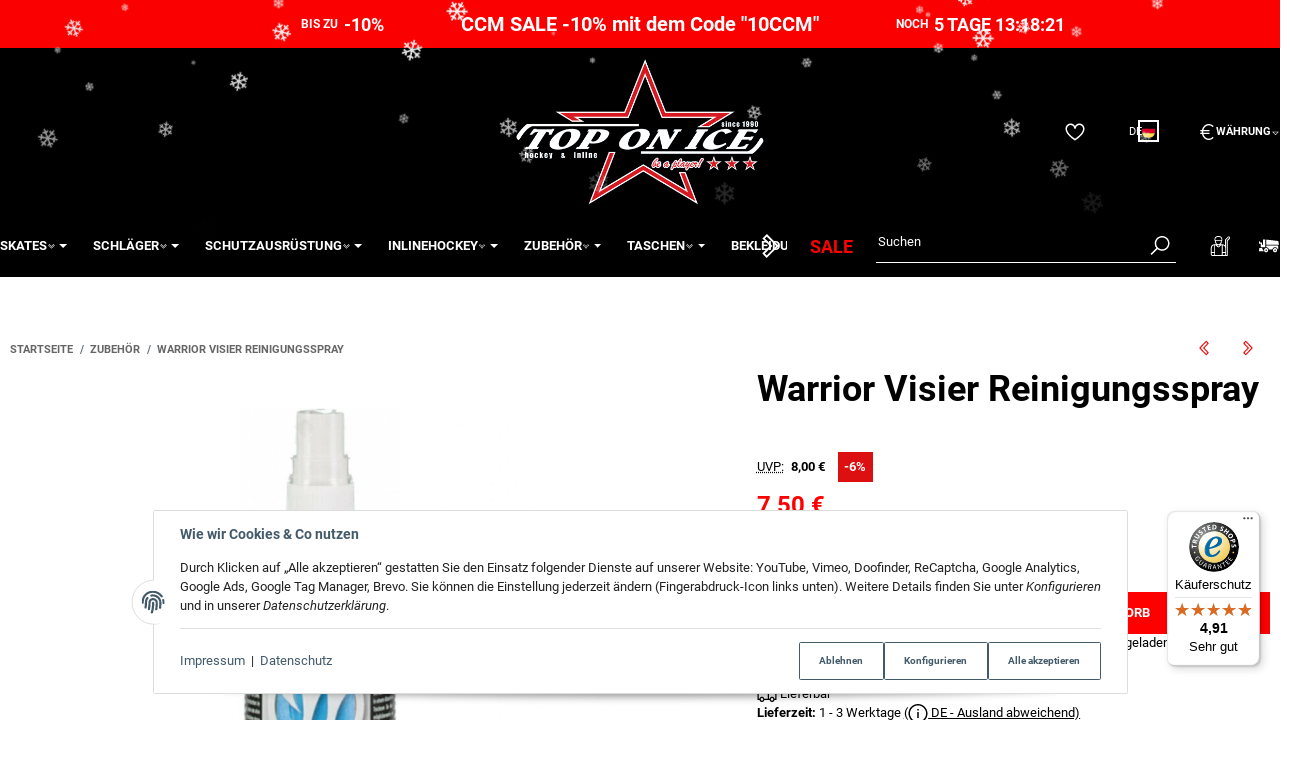

--- FILE ---
content_type: text/html; charset=utf-8
request_url: https://eishockey-onlineshop.de/Warrior-Visier-Reinigungsspray
body_size: 47470
content:
<!DOCTYPE html>
<html lang="de">

<head>
<!-- The initial config of Consent Mode -->
<script type="text/javascript">
        window.dataLayer = window.dataLayer || [];
        function gtag() {dataLayer.push(arguments);}
        gtag('consent', 'default', {
            ad_storage: 'denied',
            ad_user_data: 'denied',
            ad_personalization: 'denied',
            analytics_storage: 'denied',
            functionality_storage: 'denied',
            personalization_storage: 'denied',
            security_storage: 'denied',
            wait_for_update: 2000});
        </script><!-- WS Google Tracking -->
<script async src="https://www.googletagmanager.com/gtag/js"></script><script id="ws_gt_globalSiteTag" type="application/javascript">
window.dataLayer = window.dataLayer || [];
function gtag() {dataLayer.push(arguments);}
gtag('js', new Date());
gtag('set', {'language': 'de'});</script>

<script type="application/javascript">/* Google Ads */if(typeof gtag == 'function'){gtag('config', 'AW-1007093176', {'allow_enhanced_conversions': true})};</script>
<script type="application/javascript">/* Google Analytics 4 */if(typeof gtag == 'function'){gtag('config', 'G-QZFTCLMB71', {'anonymize_ip': true, })};</script>
<!-- END WS Google Tracking -->  <script>
  window.dataLayer = window.dataLayer || [];
  if(typeof gtag !== 'function'){
    function gtag(){ dataLayer.push(arguments); };
  }

  gtag('consent', 'default', {"ad_storage":"denied","ad_user_data":"denied","ad_personalization":"denied","analytics_storage":"denied"});

  function updateConsentStatus() {
    const {settings} = JSON.parse(localStorage.getItem('consent') || '{}');

    if (!settings || settings['admorris-ads'] === undefined && settings['admorris-analytics'] === undefined) {
      return;
    }

    const adsConsentStatus = settings['admorris-ads'] ? 'granted' : 'denied';
    const analyticsConsentStatus = settings['admorris-analytics'] ? 'granted' : 'denied';
    gtag('consent', 'update', {
      'ad_storage': adsConsentStatus,
      'ad_user_data': adsConsentStatus,
      'ad_personalization': adsConsentStatus,
      'analytics_storage': analyticsConsentStatus,
    });
  }

  // Check and update consent status on page load
  updateConsentStatus();

  document.addEventListener('adm:consent.updated', function(e) {
    updateConsentStatus();
  });
  </script>
    
        <meta http-equiv="content-type" content="text/html; charset=utf-8">
        <meta http-equiv="Accept" content="image/webp,image/apng,image/*,*/*">
        <meta name="description" content="Warrior Visier Reinigungsspray in Zubehör">
                <meta name="viewport" content="width=device-width, initial-scale=1">
        <meta http-equiv="X-UA-Compatible" content="IE=edge">

                <meta name="robots" content="index, follow">
                                    
        <meta property="og:type" content="website">
        <meta property="og:site_name" content="Warrior Visier Reinigungsspray - Top on Ice">
        <meta property="og:title" content="Warrior Visier Reinigungsspray - Top on Ice">
        <meta property="og:description" content="Warrior Visier Reinigungsspray in Zubehör">
                    <meta property="og:image" content="https://eishockey-onlineshop.de/media/image/product/49231/lg/warrior-visier-reinigungsspray.jpg">
                <meta property="og:url" content="https://eishockey-onlineshop.de/Warrior-Visier-Reinigungsspray">
    

    <title>Warrior Visier Reinigungsspray - Top on Ice</title>

            <link rel="canonical" href="https://eishockey-onlineshop.de/Warrior-Visier-Reinigungsspray">
    

    

                        
                
                                                                                                        <link rel="preload" as="image" imagesrcset="https://eishockey-onlineshop.de/media/image/product/49231/sm/warrior-visier-reinigungsspray.webp 130w, https://eishockey-onlineshop.de/media/image/product/49231/md/warrior-visier-reinigungsspray.webp 320w, https://eishockey-onlineshop.de/media/image/product/49231/lg/warrior-visier-reinigungsspray.webp 1200w" imagesizes="(min-width: 1360px) 620px, (min-width: 1200px) calc((100vw - 120px) / 2), (min-width: 768px) calc(100vw / 2 - 40px), calc(100vw - 40px)" fetchpriority="high">
        
                    <link rel="preload" as="script" href="https://eishockey-onlineshop.de/templates/admorris_pro/js/lazysizes-blur.min.js?v=5.3.0">
                
        <link rel="preload" as="script" href="https://eishockey-onlineshop.de/templates/admorris_pro/js/lazysizes.min.js?v=5.3.0">

                    <link rel="modulepreload" href="https://eishockey-onlineshop.de/templates/admorris_pro/js/admorris/detailsGallery.ae8a0b194ea28d76bcd0.bundle.js" as="script">
        
        <script data-name="admorris-script">loadjs=function(){var l=function(){},c={},f={},u={};function o(e,n){if(e){var t=u[e];if(f[e]=n,t)for(;t.length;)t[0](e,n),t.splice(0,1)}}function s(e,n){e.call&&(e={success:e}),n.length?(e.error||l)(n):(e.success||l)(e)}function h(t,r,i,c){var o,s,e=document,n=i.async,f=(i.numRetries||0)+1,u=i.before||l,a=t.replace(/^(css|img)!/,"");c=c||0,/(^css!|\.css$)/.test(t)?(o=!0,(s=e.createElement("link")).rel="stylesheet",s.href=a):/(^img!|\.(png|gif|jpg|svg)$)/.test(t)?(s=e.createElement("img")).src=a:((s=e.createElement("script")).src=t,s.async=void 0===n||n),!(s.onload=s.onerror=s.onbeforeload=function(e){var n=e.type[0];if(o&&"hideFocus"in s)try{s.sheet.cssText.length||(n="e")}catch(e){18!=e.code&&(n="e")}if("e"==n&&(c+=1)<f)return h(t,r,i,c);r(t,n,e.defaultPrevented)})!==u(t,s)&&e.head.appendChild(s)}function t(e,n,t){var r,i;if(n&&n.trim&&(r=n),i=(r?t:n)||{},r){if(r in c)throw"LoadJS";c[r]=!0}!function(e,r,n){var t,i,c=(e=e.push?e:[e]).length,o=c,s=[];for(t=function(e,n,t){if("e"==n&&s.push(e),"b"==n){if(!t)return;s.push(e)}--c||r(s)},i=0;i<o;i++)h(e[i],t,n)}(e,function(e){s(i,e),o(r,e)},i)}return t.ready=function(e,n){return function(e,t){e=e.push?e:[e];var n,r,i,c=[],o=e.length,s=o;for(n=function(e,n){n.length&&c.push(e),--s||t(c)};o--;)r=e[o],(i=f[r])?n(r,i):(u[r]=u[r]||[]).push(n)}(e,function(e){s(n,e)}),t},t.done=function(e){o(e,[])},t.reset=function(){c={},f={},u={}},t.isDefined=function(e){return e in c},t}();function adm_loadScript(fn) {return fn();}function admorrispro_ready(fn) {if (document.readyState != 'loading'){fn();} else {document.addEventListener('DOMContentLoaded', fn);}}
        </script>
            
                        
    

    
            <link rel="icon" type="image/png" href="https://eishockey-onlineshop.de/media/image/storage/opc/toi_hg_blaunew.png">
    

    


        <script>
            window.lazySizesConfig = window.lazySizesConfig || {};
            window.lazySizesConfig.lazyClass = 'lazy';
        </script>
                    <script src="https://eishockey-onlineshop.de/templates/admorris_pro/js/lazysizes-blur.min.js?v=5.3.0" async></script>
                <script src="https://eishockey-onlineshop.de/templates/admorris_pro/js/ls.unveilhooks.min.js?v=5.3.0" async></script>
        
        <script src="https://eishockey-onlineshop.de/templates/admorris_pro/js/lazysizes.min.js?v=5.3.0" async></script>

                <script>
            window.svgLocalStorageConfig = [{
                name: 'icons',
                path:'https://eishockey-onlineshop.de/templates/admorris_pro/icons.svg',
                revision: '3e3b75debb49e6982cf2b1f60780def3'
            },
            {
                name: 'payment-icons',
                path: 'https://eishockey-onlineshop.de/templates/admorris_pro/payment-icons.svg',
                revision: 'c1cc02fff87eee12822b4933d59a0612'
            }];
        </script>

        <script src="https://eishockey-onlineshop.de/templates/admorris_pro/js/svgLocalStorage.min.js?v=2.0.0_3.1.2" async></script>

                
                
                
            
                                    
                        <style>
                @font-face{font-display:swap;font-family:'Roboto';font-style:normal;font-weight:400;src:local('Roboto'),local('Roboto-Regular'),url('https://eishockey-onlineshop.de/templates/admorris_pro/fonts/roboto/roboto-v18-latin-regular.woff2') format('woff2'),url('https://eishockey-onlineshop.de/templates/admorris_pro/fonts/roboto/roboto-v18-latin-regular.woff') format('woff')}@font-face{font-display:swap;font-family:'Roboto';font-style:normal;font-weight:500;src:local('Roboto Medium'),local('Roboto-Medium'),url('https://eishockey-onlineshop.de/templates/admorris_pro/fonts/roboto/roboto-v18-latin-500.woff2') format('woff2'),url('https://eishockey-onlineshop.de/templates/admorris_pro/fonts/roboto/roboto-v18-latin-500.woff') format('woff')}@font-face{font-display:swap;font-family:'Roboto';font-style:italic;font-weight:400;src:local('Roboto Italic'),local('Roboto-Italic'),url('https://eishockey-onlineshop.de/templates/admorris_pro/fonts/roboto/roboto-v18-latin-italic.woff2') format('woff2'),url('https://eishockey-onlineshop.de/templates/admorris_pro/fonts/roboto/roboto-v18-latin-italic.woff') format('woff')}@font-face{font-display:swap;font-family:'Roboto';font-style:italic;font-weight:500;src:local('Roboto Medium Italic'),local('Roboto-MediumItalic'),url('https://eishockey-onlineshop.de/templates/admorris_pro/fonts/roboto/roboto-v18-latin-500italic.woff2') format('woff2'),url('https://eishockey-onlineshop.de/templates/admorris_pro/fonts/roboto/roboto-v18-latin-500italic.woff') format('woff')}@font-face{font-display:swap;font-family:'Roboto';font-style:italic;font-weight:700;src:local('Roboto Bold Italic'),local('Roboto-BoldItalic'),url('https://eishockey-onlineshop.de/templates/admorris_pro/fonts/roboto/roboto-v18-latin-700italic.woff2') format('woff2'),url('https://eishockey-onlineshop.de/templates/admorris_pro/fonts/roboto/roboto-v18-latin-700italic.woff') format('woff')}@font-face{font-display:swap;font-family:'Roboto';font-style:normal;font-weight:700;src:local('Roboto Bold'),local('Roboto-Bold'),url('https://eishockey-onlineshop.de/templates/admorris_pro/fonts/roboto/roboto-v18-latin-700.woff2') format('woff2'),url('https://eishockey-onlineshop.de/templates/admorris_pro/fonts/roboto/roboto-v18-latin-700.woff') format('woff')}
            </style>
            
                 
            
                


        
                    
                    
    
    <link type="text/css" href="https://eishockey-onlineshop.de/templates/admorris_pro/styles/admorris/styles.css?v=6e146e6aec32b66c9a22419c04095af8" rel="stylesheet">

            <link type="text/css" href="https://eishockey-onlineshop.de/templates/admorris_pro/styles/admorris/productdetails.css?v=5916d02bbe5ca9c62fd897ecfa4cc617" rel="stylesheet">
            
    
    
    
    
    
    
    
        <link rel="stylesheet" href="https://eishockey-onlineshop.de/templates/admorris_pro/styles/admorris/non-critical.css?v=deed06d59d1be71bf990df3347395da7" media="print" onload="this.media='all'">


                                                                                                <link type="text/css" href="https://eishockey-onlineshop.de/asset/admorris.css,plugin_css?v=2.0.0&amp;h=1a5ae8eb75642476a261a8991c5855f5&amp;id=2.0.0_3.1.2" rel="stylesheet">
        

                

        
        <link rel="stylesheet" href="https://eishockey-onlineshop.de/templates/admorris_pro/styles/consent.min.css?v=2.0.0_3.1.2" media="print" onload="this.media='all'">
                                    <link rel="stylesheet" href="https://eishockey-onlineshop.de/templates/admorris_pro/styles/loader/ball-spin-clockwise.min.css" media="print" onload="this.media='all'">
                <link rel="stylesheet" href="https://eishockey-onlineshop.de/templates/admorris_pro/styles/animate.css" media="print" onload="this.media='all'">
        <link rel="stylesheet" href="https://eishockey-onlineshop.de/templates/admorris_pro/styles/slick-lightbox.css" media="print" onload="this.media='all'">

                            <link rel="alternate" type="application/rss+xml" title="Newsfeed Top on Ice" href="https://eishockey-onlineshop.de/rss.xml">
                                                            
                                
                                            
                                            
                                    
    

        


    
        <script src="https://eishockey-onlineshop.de/templates/admorris_pro/js/jquery-3.7.1.min.js"></script>
    

    

                    <style>
    :root {
                    --article-image-xs-width: 40px;
                --container-size: 1260px;
                --product-slider-display-count-xs: 2;
        --product-slider-display-count-sm: 3;
        --product-slider-display-count-md: 4;
        --product-slider-display-count-lg: 5;
        --product-slider-display-count-xl: 6;
        
        
    }
</style>

    <script data-name="admorris-script">
        var templateSettings = {"backgroundcolor":"#eee","banner_full_width":"N","cart_dropdown_images":"large","favicon":"favicon.ico","header_design":"custom","left_sidebar":"N","pagelayout":"fluid","qty_modify_dropdown":"Y","slider_full_width":"N","static_header":"Y","theme_default":"admorris"};
            </script>

        
        <script data-name="admorris-settings">
        var admorris_pro_template_settings = {"templateDir":"https:\/\/eishockey-onlineshop.de\/templates\/admorris_pro\/","paginationType":0,"templateVersion":"2.0.0_3.1.2","sliderItems":6,"loadParallaxScript":false,"scrollToTopButton":true,"fixedAddToBasketButton":false,"hoverSecondImage":true,"easyzoom":true,"hoverProductlist":true,"productSliderPurchaseFunctions":false,"iconFamily":{"chevronRight":"windows10","chevronLeft":"windows10"},"langVars":{"close":"Ablehnen"},"cartDropdown":"dropdown","proSliderActive":false};
        
        
    </script>


    <script defer src="https://eishockey-onlineshop.de/templates/admorris_pro/js/admorris/app.7bc79c14947dc3a1ad7d.js"></script>

                        <script defer src="https://eishockey-onlineshop.de/asset/jtl3.js?v=2.0.0"></script>
                    <script defer src="https://eishockey-onlineshop.de/asset/plugin_js_body?v=2.0.0&amp;h=b511aa4ec44de50bc8d111f92f72f274"></script>
                
                


            <script type="module">
        loadjs.done('template-scripts');
    </script>

        <script>
        var loadjsDefer={success:function(){},error:function(e){},before:function(e,r){if(r.tagName=='SCRIPT'){r.setAttribute("defer",""),r.removeAttribute("async")}}};
    </script>
    
    

    


    <script>
        var head_conf={head:"jtl",screens:[480,768,992,1200]};
        (function(n,t){"use strict";function w(){}function u(n,t){if(n){typeof n=="object"&&(n=[].slice.call(n));for(var i=0,r=n.length;i<r;i++)t.call(n,n[i],i)}}function it(n,i){var r=Object.prototype.toString.call(i).slice(8,-1);return i!==t&&i!==null&&r===n}function s(n){return it("Function",n)}function a(n){return it("Array",n)}function et(n){var i=n.split("/"),t=i[i.length-1],r=t.indexOf("?");return r!==-1?t.substring(0,r):t}function f(n){(n=n||w,n._done)||(n(),n._done=1)}function ot(n,t,r,u){var f=typeof n=="object"?n:{test:n,success:!t?!1:a(t)?t:[t],failure:!r?!1:a(r)?r:[r],callback:u||w},e=!!f.test;return e&&!!f.success?(f.success.push(f.callback),i.load.apply(null,f.success)):e||!f.failure?u():(f.failure.push(f.callback),i.load.apply(null,f.failure)),i}function v(n){var t={},i,r;if(typeof n=="object")for(i in n)!n[i]||(t={name:i,url:n[i]});else t={name:et(n),url:n};return(r=c[t.name],r&&r.url===t.url)?r:(c[t.name]=t,t)}function y(n){n=n||c;for(var t in n)if(n.hasOwnProperty(t)&&n[t].state!==l)return!1;return!0}function st(n){n.state=ft;u(n.onpreload,function(n){n.call()})}function ht(n){n.state===t&&(n.state=nt,n.onpreload=[],rt({url:n.url,type:"cache"},function(){st(n)}))}function ct(){var n=arguments,t=n[n.length-1],r=[].slice.call(n,1),f=r[0];return(s(t)||(t=null),a(n[0]))?(n[0].push(t),i.load.apply(null,n[0]),i):(f?(u(r,function(n){s(n)||!n||ht(v(n))}),b(v(n[0]),s(f)?f:function(){i.load.apply(null,r)})):b(v(n[0])),i)}function lt(){var n=arguments,t=n[n.length-1],r={};return(s(t)||(t=null),a(n[0]))?(n[0].push(t),i.load.apply(null,n[0]),i):(u(n,function(n){n!==t&&(n=v(n),r[n.name]=n)}),u(n,function(n){n!==t&&(n=v(n),b(n,function(){y(r)&&f(t)}))}),i)}function b(n,t){if(t=t||w,n.state===l){t();return}if(n.state===tt){i.ready(n.name,t);return}if(n.state===nt){n.onpreload.push(function(){b(n,t)});return}n.state=tt;rt(n,function(){n.state=l;t();u(h[n.name],function(n){f(n)});o&&y()&&u(h.ALL,function(n){f(n)})})}function at(n){n=n||"";var t=n.split("?")[0].split(".");return t[t.length-1].toLowerCase()}function rt(t,i){function e(t){t=t||n.event;u.onload=u.onreadystatechange=u.onerror=null;i()}function o(f){f=f||n.event;(f.type==="load"||/loaded|complete/.test(u.readyState)&&(!r.documentMode||r.documentMode<9))&&(n.clearTimeout(t.errorTimeout),n.clearTimeout(t.cssTimeout),u.onload=u.onreadystatechange=u.onerror=null,i())}function s(){if(t.state!==l&&t.cssRetries<=20){for(var i=0,f=r.styleSheets.length;i<f;i++)if(r.styleSheets[i].href===u.href){o({type:"load"});return}t.cssRetries++;t.cssTimeout=n.setTimeout(s,250)}}var u,h,f;i=i||w;h=at(t.url);h==="css"?(u=r.createElement("link"),u.type="text/"+(t.type||"css"),u.rel="stylesheet",u.href=t.url,t.cssRetries=0,t.cssTimeout=n.setTimeout(s,500)):(u=r.createElement("script"),u.type="text/"+(t.type||"javascript"),u.src=t.url);u.onload=u.onreadystatechange=o;u.onerror=e;u.async=!1;u.defer=!1;t.errorTimeout=n.setTimeout(function(){e({type:"timeout"})},7e3);f=r.head||r.getElementsByTagName("head")[0];f.insertBefore(u,f.lastChild)}function vt(){for(var t,u=r.getElementsByTagName("script"),n=0,f=u.length;n<f;n++)if(t=u[n].getAttribute("data-headjs-load"),!!t){i.load(t);return}}function yt(n,t){var v,p,e;return n===r?(o?f(t):d.push(t),i):(s(n)&&(t=n,n="ALL"),a(n))?(v={},u(n,function(n){v[n]=c[n];i.ready(n,function(){y(v)&&f(t)})}),i):typeof n!="string"||!s(t)?i:(p=c[n],p&&p.state===l||n==="ALL"&&y()&&o)?(f(t),i):(e=h[n],e?e.push(t):e=h[n]=[t],i)}function e(){if(!r.body){n.clearTimeout(i.readyTimeout);i.readyTimeout=n.setTimeout(e,50);return}o||(o=!0,vt(),u(d,function(n){f(n)}))}function k(){r.addEventListener?(r.removeEventListener("DOMContentLoaded",k,!1),e()):r.readyState==="complete"&&(r.detachEvent("onreadystatechange",k),e())}var r=n.document,d=[],h={},c={},ut="async"in r.createElement("script")||"MozAppearance"in r.documentElement.style||n.opera,o,g=n.head_conf&&n.head_conf.head||"head",i=n[g]=n[g]||function(){i.ready.apply(null,arguments)},nt=1,ft=2,tt=3,l=4,p;if(r.readyState==="complete")e();else if(r.addEventListener)r.addEventListener("DOMContentLoaded",k,!1),n.addEventListener("load",e,!1);else{r.attachEvent("onreadystatechange",k);n.attachEvent("onload",e);p=!1;try{p=!n.frameElement&&r.documentElement}catch(wt){}p&&p.doScroll&&function pt(){if(!o){try{p.doScroll("left")}catch(t){n.clearTimeout(i.readyTimeout);i.readyTimeout=n.setTimeout(pt,50);return}e()}}()}i.load=i.js=ut?lt:ct;i.test=ot;i.ready=yt;i.ready(r,function(){y()&&u(h.ALL,function(n){f(n)});i.feature&&i.feature("domloaded",!0)})})(window);(function(n,t){"use strict";jQuery["fn"]["ready"]=function(fn){jtl["ready"](function(){jQuery["when"]()["done"](fn)});return jQuery}})(window);</script>
    
            

            
    <script type="application/ld+json">
        {
            "@context": "https://schema.org",
            "@type": "Organization",
            "url": "https://eishockey-onlineshop.de",
            "logo": "https://eishockey-onlineshop.de/bilder/intern/shoplogo/logo_eis_schatten.png"
        }
    </script>
    

            
            
    <script type="application/ld+json">
        {
            
                "@context": "http://schema.org",
                "@type": "Product",
                "name": "Warrior Visier Reinigungsspray",
                "image": [
                                                                    "https://eishockey-onlineshop.de/media/image/product/49231/lg/warrior-visier-reinigungsspray.jpg"
                                    ],
                "url": "https://eishockey-onlineshop.de/Warrior-Visier-Reinigungsspray",
                
                "description": "",
                
                
                    "sku": "HVCE",
                
                
                                            "gtin13": "8595238280024",
                                                        
                
                    "brand": {
                        "@type": "Brand",
                        "name": "Warrior"
                                                    ,
                            "url": "https://eishockey-onlineshop.de/Warrior"
                                                                    },
                
                
                    "offers": {
                        "@type": "Offer",
                                                "price": "7.50",
                        "priceCurrency": "EUR",
                        
                            "availability": "https://schema.org/InStock",
                        
                        "businessFunction": "http://purl.org/goodrelations/v1#Sell",
                        "url": "https://eishockey-onlineshop.de/Warrior-Visier-Reinigungsspray"
                                            }
                
                            
        }
    </script>
        
        <!-- eloquium 09.12.2025 | ST Google Tag Manager -->
    <script>
        (function(w,d,s,l,i){w[l]=w[l]||[];w[l].push({'gtm.start':
        new Date().getTime(),event:'gtm.js'});var f=d.getElementsByTagName(s)[0],
                j=d.createElement(s),dl=l!='dataLayer'?'&l='+l:'';j.async=true;j.src=
                'https://www.googletagmanager.com/gtm.js?id='+i+dl;f.parentNode.insertBefore(j,f);
                })(window,document,'script','dataLayer','GTM-MHMBHJQ2');
        </script>
    <!-- End Google Tag Manager -->
    
<link rel="alternate" hreflang="x-default" href="https://eishockey-onlineshop.de/Warrior-Visier-Reinigungsspray">
<link rel="alternate" hreflang="de-DE" href="https://eishockey-onlineshop.de/Warrior-Visier-Reinigungsspray">
<link rel="alternate" hreflang="en-SE" href="https://eishockey-onlineshop.com/Warrior-Visor-Cleaning-spray">
<link rel="alternate" hreflang="sv-SE" href="https://eishockey-onlineshop.com/se/Warrior-visir-rengoeringsspray">
<style>
    .md-menu-button {
        color: inherit;
        background-color: transparent;
        border: 0;
        height: 100%;
        padding: 10px;
        display: flex;
        gap: .5em !important;
        align-items: center;
    }
    .md-menu-button__country-flag-wrapper {
        border-radius: 100%;
        overflow: hidden;
        width: 1.2em;
        height: 1.2em;
        outline-offset: 2px;
        outline: 2px solid currentColor;
        margin-top: -.15em;
    }
    .md-menu-button__country-flag {
        width: 100%;
        height: 100%;
        object-fit: cover;
        display: block;
    }
    .md-productdetails-button {
        padding: .5em 0;
        border: none;
        font: inherit;
        color: inherit;
        background: none;
        text-decoration: underline;
    }
</style>
<script>window.MOLLIE_APPLEPAY_CHECK_URL = 'https://eishockey-onlineshop.de/plugins/ws5_mollie/applepay.php';</script><script> var admorris_pluginpfad = "https://eishockey-onlineshop.de/plugins/admorris_pro/frontend/", admorris_pluginversion = "3.1.2";</script><script> var admorris_shopUrl = "https://eishockey-onlineshop.de";</script><style>/**
* This formula calculates a value between 28 and 45 based on luma value of brand-primary.
* It is meant to darken or lighten extrem color such as #fff and #000, respectively, more 
* than color in the middle of the luma espectrum
* NOTE: It doesn work with alpha colors!!!
*/
.sale-countdown {
  display: flex!important;
  color: white;
  color: var(--textColor);
  background-color: black;
  background-color: var(--backgroundColor);
  padding: 10px 5px 10px;
  padding: var(--paddingTop) 5px var(--paddingBottom);
  font-weight: 700;
  font-size: 30px;
  font-size: var(--fontSize);
}
@media (max-width: 991px) {
  .sale-countdown {
    flex-wrap: wrap;
  }
}
@media (max-width: 767px) {
  .sale-countdown {
    font-size: calc(var(--fontSize) * 0.75);
  }
}
@media (max-width: 380px) {
  .sale-countdown {
    font-size: calc(var(--fontSize) * 0.6);
  }
}
.sale-countdown__col {
  flex: 1 1 0;
}
.sale-countdown__col:nth-child(2) {
  margin: 0 6vw;
  flex: 0 1 auto;
  text-align: center;
}
.sale-countdown__col:nth-child(2) a,
.sale-countdown__col:nth-child(2) a:hover,
.sale-countdown__col:nth-child(2) a:visited {
  color: white;
  color: var(--textColor);
  text-decoration: none;
}
@media (max-width: 991px) {
  .sale-countdown__col:nth-child(2) {
    order: -1;
    flex: 1 0 100%;
    margin: 0;
  }
}
.sale-countdown__col:first-child {
  text-align: right;
}
.sale-countdown__col:first-child,
.sale-countdown__col:last-child {
  font-size: 0.6em;
}
@media (max-width: 991px) {
  .sale-countdown__col:first-child,
  .sale-countdown__col:last-child {
    flex: 1 0 auto;
    margin: 0 10px;
  }
}
@media (max-width: 320px) {
  .sale-countdown__col:first-child,
  .sale-countdown__col:last-child {
    flex: 1 0 100%;
    text-align: center;
  }
}
.sale-countdown__percent,
.sale-countdown__timer {
  font-size: 1.5em;
  margin-left: 3px;
  color: #FF4D00;
  color: var(--highlightColor);
}
</style>
<style>
  .sale-countdown {
    --fontSize: 20px;
    --textColor: #FFF;
    --backgroundColor: rgb(251, 0, 0);
    --highlightColor: rgb(255, 255, 255);
    --paddingTop: 10px;
    --paddingBottom: 10px;

  }
</style>
<style>.am-discount--overlay {top: 20px;right: 0;text-align: right;}.am-discount {font-size: 1em;}.am-discount--list {font-size: 15px;}.am-discount__label {color: #FFF;background-color: #DC1010;}.am-discount__old-price:before {border: 0;}</style>
<script defer src="[data-uri]"></script><script src="https://eishockey-onlineshop.de/plugins/admorris_pro/frontend/js/search.js?v=3.1.2" defer></script><link rel="stylesheet" href="https://eishockey-onlineshop.de/plugins/admorris_pro/frontend/css/search-suggest.css?v=3.1.2" media="print" onload="this.media='all'">
<link rel="stylesheet" href="https://eishockey-onlineshop.de/plugins/admorris_pro/frontend/css/reorder.css?v=3.1.2" media="print" onload="this.media='all'">
<link rel="stylesheet" href="https://eishockey-onlineshop.de/plugins/admorris_pro/frontend/css/discount-display.css?v=3.1.2" media="print" onload="this.media='all'">
<script src="https://eishockey-onlineshop.de/plugins/admorris_pro/frontend/js/jquery.flurry.js?v=3.1.2" defer></script><script src="https://eishockey-onlineshop.de/plugins/admorris_pro/frontend/js/consentManager.js?v=3.1.2" defer></script><script src="https://eishockey-onlineshop.de/plugins/admorris_pro/frontend/js/jquery.countdown.min.js?v=3.1.2" defer></script><link rel="stylesheet" href="https://eishockey-onlineshop.de/plugins/Pushly/frontend/css/sd-artikelbild-zoom.min.css?v=2.1.8">
</head>


    

    <body data-page="1" class="no-js body-offcanvas desktop-device">
<script type="text/javascript">

    jQuery( function() {
        setTimeout(function() {
            if (typeof CM !== 'undefined') {
                //Init
                updateConsentMode();
                let analyticsConsent = CM.getSettings('ws5_googletracking_consent');
                let adsConsent = CM.getSettings('ws5_googletracking_consent_ads');
                // add Listener
                /*
                const wsGtConsentButtonAll  = document.getElementById('consent-banner-btn-all');
                const wsGtConsentButton = document.getElementById('consent-accept-banner-btn-close');
                if (wsGtConsentButtonAll !== null && typeof wsGtConsentButtonAll !== 'undefined') {
                    wsGtConsentButtonAll.addEventListener("click", function () {
                        updateConsentMode();
                    });
                }
                if (wsGtConsentButton !== null && typeof wsGtConsentButton !== 'undefined') {
                    wsGtConsentButton.addEventListener("click", function() {
                        updateConsentMode();
                    });
                }
                */

                document.addEventListener('consent.updated', function () {
                    if( CM.getSettings('ws5_googletracking_consent') !== analyticsConsent || CM.getSettings('ws5_googletracking_consent_ads') !== adsConsent) {
                        updateConsentMode();
                        analyticsConsent = CM.getSettings('ws5_googletracking_consent');
                        adsConsent = CM.getSettings('ws5_googletracking_consent_ads');
                    }
                });
            }
        }, 500);
    });

    function updateConsentMode() {
        let ad_storage = 'denied';
        let ad_user_data = 'denied';
        let ad_personalization = 'denied';
        let analytics_storage = 'denied';
        let functionality_storage = 'denied';
        let personalization_storage = 'denied';
        let security_storage = 'denied';

        if (CM.getSettings('ws5_googletracking_consent')) {
            analytics_storage = 'granted';
            functionality_storage = 'granted';
            personalization_storage = 'granted';
            security_storage = 'granted';
        }

        if (CM.getSettings('ws5_googletracking_consent_ads')) {
            ad_storage = 'granted';
            ad_personalization = 'granted';
            ad_user_data = 'granted';
            functionality_storage = 'granted';
            personalization_storage = 'granted';
            security_storage = 'granted';
        }

        gtag('consent', 'update', {
            ad_storage: ad_storage,
            ad_user_data: ad_user_data,
            ad_personalization: ad_personalization,
            analytics_storage: analytics_storage,
            functionality_storage: functionality_storage,
            personalization_storage: personalization_storage,
            security_storage: security_storage
        });
    }
</script>
<script src="https://eishockey-onlineshop.de/plugins/jtl_paypal_commerce/frontend/template/ecs/jsTemplates/standaloneButtonTemplate.js?v=1.1.0"></script>
                 <script src="https://eishockey-onlineshop.de/plugins/jtl_paypal_commerce/frontend/template/ecs/jsTemplates/activeButtonLabelTemplate.js?v=1.1.0"></script>
                 <script src="https://eishockey-onlineshop.de/plugins/jtl_paypal_commerce/frontend/template/ecs/init.js?v=1.1.0"></script>


<noscript>
    <iframe src="https://www.googletagmanager.com/ns.html?id=GTM-MHMBHJQ2" height="0" width="0" style="display:none;visibility:hidden"></iframe>
</noscript>

    
<script data-name="admorris-script">
    document.querySelector('body').classList.remove('no-js');
</script>






    
    
            
    




    
        <a href="#main-wrapper" id="skip-navigation-link" class="btn-skip-to">
                Zum Hauptinhalt springen
        
</a>                                        <a href="#jtl-nav-wrapper" id="skip-navigation-link-nav" class="btn-skip-to">
                    Zum Menü springen
            
</a>            

    
                    <input id="consent-manager-show-banner" type="hidden" value="1">
            
<div class="consent-manager-wrapper">
                                            
    <svg aria-hidden="true" class="d-none" xmlns="http://www.w3.org/2000/svg" viewbox="0 0 512 512"><defs><g id="fingerprint">
        <path fill="currentColor" d="M256.12 245.96c-13.25 0-24 10.74-24 24 1.14 72.25-8.14 141.9-27.7 211.55-2.73 9.72 2.15 30.49 23.12 30.49 10.48 0 20.11-6.92 23.09-17.52 13.53-47.91 31.04-125.41 29.48-224.52.01-13.25-10.73-24-23.99-24zm-.86-81.73C194 164.16 151.25 211.3 152.1 265.32c.75 47.94-3.75 95.91-13.37 142.55-2.69 12.98 5.67 25.69 18.64 28.36 13.05 2.67 25.67-5.66 28.36-18.64 10.34-50.09 15.17-101.58 14.37-153.02-.41-25.95 19.92-52.49 54.45-52.34 31.31.47 57.15 25.34 57.62 55.47.77 48.05-2.81 96.33-10.61 143.55-2.17 13.06 6.69 25.42 19.76 27.58 19.97 3.33 26.81-15.1 27.58-19.77 8.28-50.03 12.06-101.21 11.27-152.11-.88-55.8-47.94-101.88-104.91-102.72zm-110.69-19.78c-10.3-8.34-25.37-6.8-33.76 3.48-25.62 31.5-39.39 71.28-38.75 112 .59 37.58-2.47 75.27-9.11 112.05-2.34 13.05 6.31 25.53 19.36 27.89 20.11 3.5 27.07-14.81 27.89-19.36 7.19-39.84 10.5-80.66 9.86-121.33-.47-29.88 9.2-57.88 28-80.97 8.35-10.28 6.79-25.39-3.49-33.76zm109.47-62.33c-15.41-.41-30.87 1.44-45.78 4.97-12.89 3.06-20.87 15.98-17.83 28.89 3.06 12.89 16 20.83 28.89 17.83 11.05-2.61 22.47-3.77 34-3.69 75.43 1.13 137.73 61.5 138.88 134.58.59 37.88-1.28 76.11-5.58 113.63-1.5 13.17 7.95 25.08 21.11 26.58 16.72 1.95 25.51-11.88 26.58-21.11a929.06 929.06 0 0 0 5.89-119.85c-1.56-98.75-85.07-180.33-186.16-181.83zm252.07 121.45c-2.86-12.92-15.51-21.2-28.61-18.27-12.94 2.86-21.12 15.66-18.26 28.61 4.71 21.41 4.91 37.41 4.7 61.6-.11 13.27 10.55 24.09 23.8 24.2h.2c13.17 0 23.89-10.61 24-23.8.18-22.18.4-44.11-5.83-72.34zm-40.12-90.72C417.29 43.46 337.6 1.29 252.81.02 183.02-.82 118.47 24.91 70.46 72.94 24.09 119.37-.9 181.04.14 246.65l-.12 21.47c-.39 13.25 10.03 24.31 23.28 24.69.23.02.48.02.72.02 12.92 0 23.59-10.3 23.97-23.3l.16-23.64c-.83-52.5 19.16-101.86 56.28-139 38.76-38.8 91.34-59.67 147.68-58.86 69.45 1.03 134.73 35.56 174.62 92.39 7.61 10.86 22.56 13.45 33.42 5.86 10.84-7.62 13.46-22.59 5.84-33.43z"></path></g></defs></svg>
    
    <div id="consent-manager">
    	    	    		    	    	
    		<div id="consent-banner">
    			
    				<div class="consent-banner-icon icon-content--default">
                        <svg aria-hidden="true" xmlns="http://www.w3.org/2000/svg" viewbox="0 0 512 512"><use href="#fingerprint"></use></svg>
    				</div>
    			
    			
    				<div class="consent-banner-body">
						
							<div class="consent-banner-description">
									
											<span class="consent-display-2">
													Wie wir Cookies &amp; Co nutzen
											</span>
									
																											
											<p>
													Durch Klicken auf „Alle akzeptieren“ gestatten Sie den Einsatz folgender Dienste auf unserer Website: YouTube, Vimeo, Doofinder, ReCaptcha, Google Analytics, Google Ads, Google Tag Manager, Brevo. Sie können die Einstellung jederzeit ändern (Fingerabdruck-Icon links unten). Weitere Details finden Sie unter <i>Konfigurieren</i> und in unserer <i>Datenschutzerklärung</i>.
											</p>

									
							</div>
					
    					
    						<div class="consent-banner-actions">
									<div class="consent-banner-actions-text">
																						<a href="https://eishockey-onlineshop.de/Impressum" title="Impressum">Impressum</a>
																																<span class="mx-1">|</span>
																																<a href="https://eishockey-onlineshop.de/Datenschutz" title="Datenschutz">Datenschutz</a>
																			</div>
    							<div class="consent-btn-helper">
																<div>
                                    <button type="button" class="consent-btn consent-btn-outline-primary btn-block" id="consent-banner-btn-close" title="Ablehnen">
                                        Ablehnen
                                    </button>
                                </div>
                                <div>
                                    <button type="button" class="consent-btn consent-btn-outline-primary btn-block" id="consent-banner-btn-settings">
                                        Konfigurieren
                                    </button>
                                </div>
																<div class="consent-accept">
                                    <button type="button" class="consent-btn consent-btn-outline-primary btn-block" id="consent-banner-btn-all">
                                        Alle akzeptieren
                                    </button>
                                </div>
    							</div>
    						</div>
    					

    				</div>
    			
    		</div>
    	
    	
    		<div id="consent-settings" class="consent-modal" role="dialog" aria-modal="true" aria-labelledby="consent-settings-title">
                <div class="consent-modal-content" role="document">
    				
    					<button type="button" class="consent-modal-close" data-toggle="consent-close" aria-label="Ablehnen">
                            <svg aria-hidden="true" xmlns="http://www.w3.org/2000/svg" viewbox="0 0 50 50" width="50" height="50" stroke="currentColor" stroke-width="10" stroke-linecap="round" style="overflow: visible;width:1rem;">
                                <line x2="50" y2="50"></line>
                                <line x1="50" y2="50"></line>
                            </svg>
    					</button>
    				
    				
    					<div class="consent-modal-icon">
    						<svg aria-hidden="true" xmlns="http://www.w3.org/2000/svg" viewbox="0 0 512 512"><use href="#fingerprint"></use></svg>
    					</div>
    				
    				
    					<h2 id="consent-settings-title" class="consent-display-1">Datenschutz-Einstellungen</h2>
    				
    				
                        <p>Einstellungen, die Sie hier vornehmen, werden auf Ihrem Endgerät im „Local Storage“ gespeichert und sind beim nächsten Besuch unseres Onlineshops wieder aktiv. Sie können diese Einstellungen jederzeit ändern (Fingerabdruck-Icon links unten).<br><br>Informationen zur Cookie-Funktionsdauer sowie Details zu technisch notwendigen Cookies erhalten Sie in unserer <i>Datenschutzerklärung</i>.</p>
                                                    <div class="mb-5">
                                                                    <a href="https://eishockey-onlineshop.de/Impressum" title="Impressum">Impressum</a>
                                                                                                    <span class="mx-1">|</span>
                                                                                                    <a href="https://eishockey-onlineshop.de/Datenschutz" title="Datenschutz">Datenschutz</a>
                                                            </div>
                            				
    				
    					<div class="consent-btn-holder">
    						<div class="consent-switch">
    							<input type="checkbox" class="consent-input" id="consent-all-1" name="consent-all-1" data-toggle="consent-all">
    							<label class="consent-label consent-label-secondary" for="consent-all-1"><span>Alle ab-/auswählen</span></label>
    						</div>
    						<div class="consent-accept">
    							<button type="button" class="consent-btn consent-btn-tertiary consent-btn-block consent-btn-primary consent-btn-sm d-md-none" data-toggle="consent-close">
    								Übernehmen
    							</button>
    						</div>
    					</div>
    				
    				
    					<hr>
    				
    				
    					    						    						<div class="consent-switch">
    							
    								<input type="checkbox" class="consent-input" id="consent-1" name="consent-1" data-storage-key="youtube">
    								<label class="consent-label" for="consent-1">YouTube</label>
    							
    							
    								<a class="consent-show-more" href="#" data-collapse="consent-1-description">
    									Weitere Informationen<span class="consent-icon icon-content--default"><svg aria-hidden="true" xmlns="http://www.w3.org/2000/svg" viewbox="0 0 512 512"><path fill="currentColor" d="M256 8C119.043 8 8 119.083 8 256c0 136.997 111.043 248 248 248s248-111.003 248-248C504 119.083 392.957 8 256 8zm0 110c23.196 0 42 18.804 42 42s-18.804 42-42 42-42-18.804-42-42 18.804-42 42-42zm56 254c0 6.627-5.373 12-12 12h-88c-6.627 0-12-5.373-12-12v-24c0-6.627 5.373-12 12-12h12v-64h-12c-6.627 0-12-5.373-12-12v-24c0-6.627 5.373-12 12-12h64c6.627 0 12 5.373 12 12v100h12c6.627 0 12 5.373 12 12v24z"></path></svg></span>
    								</a>
    							
    							
    								<div class="consent-help">
    									<p>Um Inhalte von YouTube auf dieser Seite zu entsperren, ist Ihre Zustimmung zur Datenweitergabe und 
             Speicherung von Drittanbieter-Cookies des Anbieters YouTube (Google) erforderlich.
Dies erlaubt uns, 
             unser Angebot sowie das Nutzererlebnis für Sie zu verbessern und interessanter auszugestalten.
Ohne 
             Ihre Zustimmung findet keine Datenweitergabe an YouTube statt, jedoch können die Funktionen von YouTube 
             dann auch nicht auf dieser Seite verwendet werden. </p>
    								</div>
    							
    							
    								<div class="consent-help consent-more-description consent-hidden" id="consent-1-description">
    									<span class="consent-display-3 consent-no-space">Beschreibung:</span>
    									<p>Einbetten von Videos</p>
    									<span class="consent-display-3 consent-no-space">Verarbeitende Firma:</span>
    									<p>Google Inc.</p>
    									<span class="consent-display-3 consent-no-space">Nutzungsbedingungen:</span>
    									<a href="https://policies.google.com/privacy?hl=de" target="_blank" rel="noopener">
                                            https://policies.google.com/privacy?hl=de
                                        </a>
    								</div>
    							
    						</div>
    						
    							<hr>
    						
    					    						    						<div class="consent-switch">
    							
    								<input type="checkbox" class="consent-input" id="consent-2" name="consent-2" data-storage-key="vimeo">
    								<label class="consent-label" for="consent-2">Vimeo</label>
    							
    							
    								<a class="consent-show-more" href="#" data-collapse="consent-2-description">
    									Weitere Informationen<span class="consent-icon icon-content--default"><svg aria-hidden="true" xmlns="http://www.w3.org/2000/svg" viewbox="0 0 512 512"><path fill="currentColor" d="M256 8C119.043 8 8 119.083 8 256c0 136.997 111.043 248 248 248s248-111.003 248-248C504 119.083 392.957 8 256 8zm0 110c23.196 0 42 18.804 42 42s-18.804 42-42 42-42-18.804-42-42 18.804-42 42-42zm56 254c0 6.627-5.373 12-12 12h-88c-6.627 0-12-5.373-12-12v-24c0-6.627 5.373-12 12-12h12v-64h-12c-6.627 0-12-5.373-12-12v-24c0-6.627 5.373-12 12-12h64c6.627 0 12 5.373 12 12v100h12c6.627 0 12 5.373 12 12v24z"></path></svg></span>
    								</a>
    							
    							
    								<div class="consent-help">
    									<p>Um Inhalte von Vimeo auf dieser Seite zu entsperren, ist Ihre Zustimmung zur Datenweitergabe und
              Speicherung von Drittanbieter-Cookies des Anbieters Vimeo erforderlich.
Dies erlaubt uns,
              unser Angebot sowie das Nutzererlebnis für Sie zu verbessern und interessanter auszugestalten.
Ohne
              Ihre Zustimmung findet keine Datenweitergabe an Vimeo statt, jedoch können die Funktionen von Vimeo
              dann auch nicht auf dieser Seite verwendet werden. </p>
    								</div>
    							
    							
    								<div class="consent-help consent-more-description consent-hidden" id="consent-2-description">
    									<span class="consent-display-3 consent-no-space">Beschreibung:</span>
    									<p>Einbetten von Videos</p>
    									<span class="consent-display-3 consent-no-space">Verarbeitende Firma:</span>
    									<p>Vimeo</p>
    									<span class="consent-display-3 consent-no-space">Nutzungsbedingungen:</span>
    									<a href="https://vimeo.com/privacy" target="_blank" rel="noopener">
                                            https://vimeo.com/privacy
                                        </a>
    								</div>
    							
    						</div>
    						
    							<hr>
    						
    					    						    						<div class="consent-switch">
    							
    								<input type="checkbox" class="consent-input" id="consent-38" name="consent-38" data-storage-key="ws5_doofinder_consent">
    								<label class="consent-label" for="consent-38">Doofinder</label>
    							
    							
    								<a class="consent-show-more" href="#" data-collapse="consent-38-description">
    									Weitere Informationen<span class="consent-icon icon-content--default"><svg aria-hidden="true" xmlns="http://www.w3.org/2000/svg" viewbox="0 0 512 512"><path fill="currentColor" d="M256 8C119.043 8 8 119.083 8 256c0 136.997 111.043 248 248 248s248-111.003 248-248C504 119.083 392.957 8 256 8zm0 110c23.196 0 42 18.804 42 42s-18.804 42-42 42-42-18.804-42-42 18.804-42 42-42zm56 254c0 6.627-5.373 12-12 12h-88c-6.627 0-12-5.373-12-12v-24c0-6.627 5.373-12 12-12h12v-64h-12c-6.627 0-12-5.373-12-12v-24c0-6.627 5.373-12 12-12h64c6.627 0 12 5.373 12 12v100h12c6.627 0 12 5.373 12 12v24z"></path></svg></span>
    								</a>
    							
    							
    								<div class="consent-help">
    									<p>Um Daten an Doofinder zu übermitteln, ist Ihre Zustimmung zur Datenweitergabe und Speicherung von Drittanbieter-Cookies des Anbieters Doofinder erforderlich. Dies erlaubt uns, unser Angebot sowie das Nutzererlebnis für Sie zu verbessern und interessanter auszugestalten.
                    </p>
    								</div>
    							
    							
    								<div class="consent-help consent-more-description consent-hidden" id="consent-38-description">
    									<span class="consent-display-3 consent-no-space">Beschreibung:</span>
    									<p>Doofinder conversion tracking</p>
    									<span class="consent-display-3 consent-no-space">Verarbeitende Firma:</span>
    									<p>DooFinder S.L.</p>
    									<span class="consent-display-3 consent-no-space">Nutzungsbedingungen:</span>
    									<a href="https://www.doofinder.com/de/privacy-policy" target="_blank" rel="noopener">
                                            https://www.doofinder.com/de/privacy-policy
                                        </a>
    								</div>
    							
    						</div>
    						
    							<hr>
    						
    					    						    						<div class="consent-switch">
    							
    								<input type="checkbox" class="consent-input" id="consent-51" name="consent-51" data-storage-key="recaptcha">
    								<label class="consent-label" for="consent-51">ReCaptcha</label>
    							
    							
    								<a class="consent-show-more" href="#" data-collapse="consent-51-description">
    									Weitere Informationen<span class="consent-icon icon-content--default"><svg aria-hidden="true" xmlns="http://www.w3.org/2000/svg" viewbox="0 0 512 512"><path fill="currentColor" d="M256 8C119.043 8 8 119.083 8 256c0 136.997 111.043 248 248 248s248-111.003 248-248C504 119.083 392.957 8 256 8zm0 110c23.196 0 42 18.804 42 42s-18.804 42-42 42-42-18.804-42-42 18.804-42 42-42zm56 254c0 6.627-5.373 12-12 12h-88c-6.627 0-12-5.373-12-12v-24c0-6.627 5.373-12 12-12h12v-64h-12c-6.627 0-12-5.373-12-12v-24c0-6.627 5.373-12 12-12h64c6.627 0 12 5.373 12 12v100h12c6.627 0 12 5.373 12 12v24z"></path></svg></span>
    								</a>
    							
    							
    								<div class="consent-help">
    									<p>Um Formulare auf dieser Seite absenden zu können, ist Ihre Zustimmung zur Datenweitergabe und Speicherung von Drittanbieter-Cookies des Anbieters Google erforderlich.
						Durch Ihre Zustimmung wird reCAPTCHA, ein Dienst von Google zur Vermeidung von Formular-SPAM, eingebettet.
						Dieser Dienst erlaubt uns die sichere Bereitstellung von Online-Formularen für unsere Kunden und schließt gleichzeitig SPAM-Bots aus, welche ansonsten unsere Services beeinträchtigen könnten.
						Sie werden nach Ihrer Zustimmung unter Umständen dazu aufgefordert, eine Sicherheitsabfrage zu beantworten, um das Formular absenden zu können.
						Stimmen Sie nicht zu, ist eine Nutzung dieses Formulars leider nicht möglich. Nehmen Sie bitte über einen alternativen Weg zu uns Kontakt auf.
					</p>
    								</div>
    							
    							
    								<div class="consent-help consent-more-description consent-hidden" id="consent-51-description">
    									<span class="consent-display-3 consent-no-space">Beschreibung:</span>
    									<p>Stoppt SPAM-Bots</p>
    									<span class="consent-display-3 consent-no-space">Verarbeitende Firma:</span>
    									<p>Google Inc.</p>
    									<span class="consent-display-3 consent-no-space">Nutzungsbedingungen:</span>
    									<a href="https://policies.google.com/privacy?hl=de" target="_blank" rel="noopener">
                                            https://policies.google.com/privacy?hl=de
                                        </a>
    								</div>
    							
    						</div>
    						
    							<hr>
    						
    					    						    						<div class="consent-switch">
    							
    								<input type="checkbox" class="consent-input" id="consent-52" name="consent-52" data-storage-key="ws5_googletracking_consent">
    								<label class="consent-label" for="consent-52">Google Analytics</label>
    							
    							
    								<a class="consent-show-more" href="#" data-collapse="consent-52-description">
    									Weitere Informationen<span class="consent-icon icon-content--default"><svg aria-hidden="true" xmlns="http://www.w3.org/2000/svg" viewbox="0 0 512 512"><path fill="currentColor" d="M256 8C119.043 8 8 119.083 8 256c0 136.997 111.043 248 248 248s248-111.003 248-248C504 119.083 392.957 8 256 8zm0 110c23.196 0 42 18.804 42 42s-18.804 42-42 42-42-18.804-42-42 18.804-42 42-42zm56 254c0 6.627-5.373 12-12 12h-88c-6.627 0-12-5.373-12-12v-24c0-6.627 5.373-12 12-12h12v-64h-12c-6.627 0-12-5.373-12-12v-24c0-6.627 5.373-12 12-12h64c6.627 0 12 5.373 12 12v100h12c6.627 0 12 5.373 12 12v24z"></path></svg></span>
    								</a>
    							
    							
    								<div class="consent-help">
    									<p>Dies ist ein Webanalysedienst. Damit kann der Nutzer den Werbe-Return on Investment „ROI“ messen sowie das Nutzerverhalten verfolgen. Erhobene Daten: anonymisierte IP Adresse, Datum und Uhrzeit des Besuchs, Nutzungsdaten, Klickpfad, App-Aktualisierungen, Browser Informationen, Geräte-Informationen, JavaScript-Support, Besuchte Seiten, Referrer URL, Standort-Informationen, Kaufaktivität, Widget-Interaktionen.</p>
    								</div>
    							
    							
    								<div class="consent-help consent-more-description consent-hidden" id="consent-52-description">
    									<span class="consent-display-3 consent-no-space">Beschreibung:</span>
    									<p>Google Analytics Tracking</p>
    									<span class="consent-display-3 consent-no-space">Verarbeitende Firma:</span>
    									<p>Google Ireland Limited</p>
    									<span class="consent-display-3 consent-no-space">Nutzungsbedingungen:</span>
    									<a href="https://policies.google.com/privacy" target="_blank" rel="noopener">
                                            https://policies.google.com/privacy
                                        </a>
    								</div>
    							
    						</div>
    						
    							<hr>
    						
    					    						    						<div class="consent-switch">
    							
    								<input type="checkbox" class="consent-input" id="consent-53" name="consent-53" data-storage-key="ws5_googletracking_consent_ads">
    								<label class="consent-label" for="consent-53">Google Ads</label>
    							
    							
    								<a class="consent-show-more" href="#" data-collapse="consent-53-description">
    									Weitere Informationen<span class="consent-icon icon-content--default"><svg aria-hidden="true" xmlns="http://www.w3.org/2000/svg" viewbox="0 0 512 512"><path fill="currentColor" d="M256 8C119.043 8 8 119.083 8 256c0 136.997 111.043 248 248 248s248-111.003 248-248C504 119.083 392.957 8 256 8zm0 110c23.196 0 42 18.804 42 42s-18.804 42-42 42-42-18.804-42-42 18.804-42 42-42zm56 254c0 6.627-5.373 12-12 12h-88c-6.627 0-12-5.373-12-12v-24c0-6.627 5.373-12 12-12h12v-64h-12c-6.627 0-12-5.373-12-12v-24c0-6.627 5.373-12 12-12h64c6.627 0 12 5.373 12 12v100h12c6.627 0 12 5.373 12 12v24z"></path></svg></span>
    								</a>
    							
    							
    								<div class="consent-help">
    									<p>Dies ist ein Werbedienst. Dieser Dienst kann verwendet werden, um Nutzern personalisierte oder nicht personalisierte Werbung anzuzeigen. Mit dem Google Ads Conversion Tracking können wir unseren Werbeerfolg im Google Werbenetzwerk messen. Wir schalten Werbung im Google Werbenetzwerk, damit unsere Angebote besser gefunden werden. Wir versuchen dabei Werbung so optimal wie möglich zu gestalten. Auch um Werbekosten so gering wie möglich zu halten. Dies spiegelt sich in unseren Preisen wieder.</p>
    								</div>
    							
    							
    								<div class="consent-help consent-more-description consent-hidden" id="consent-53-description">
    									<span class="consent-display-3 consent-no-space">Beschreibung:</span>
    									<p>Google Ads Remarketing</p>
    									<span class="consent-display-3 consent-no-space">Verarbeitende Firma:</span>
    									<p>Google Ireland Limited</p>
    									<span class="consent-display-3 consent-no-space">Nutzungsbedingungen:</span>
    									<a href="https://policies.google.com/privacy" target="_blank" rel="noopener">
                                            https://policies.google.com/privacy
                                        </a>
    								</div>
    							
    						</div>
    						
    							<hr>
    						
    					    						    						<div class="consent-switch">
    							
    								<input type="checkbox" class="consent-input" id="consent-54" name="consent-54" data-storage-key="ws5_googletracking_consent_gtm">
    								<label class="consent-label" for="consent-54">Google Tag Manager</label>
    							
    							
    								<a class="consent-show-more" href="#" data-collapse="consent-54-description">
    									Weitere Informationen<span class="consent-icon icon-content--default"><svg aria-hidden="true" xmlns="http://www.w3.org/2000/svg" viewbox="0 0 512 512"><path fill="currentColor" d="M256 8C119.043 8 8 119.083 8 256c0 136.997 111.043 248 248 248s248-111.003 248-248C504 119.083 392.957 8 256 8zm0 110c23.196 0 42 18.804 42 42s-18.804 42-42 42-42-18.804-42-42 18.804-42 42-42zm56 254c0 6.627-5.373 12-12 12h-88c-6.627 0-12-5.373-12-12v-24c0-6.627 5.373-12 12-12h12v-64h-12c-6.627 0-12-5.373-12-12v-24c0-6.627 5.373-12 12-12h64c6.627 0 12 5.373 12 12v100h12c6.627 0 12 5.373 12 12v24z"></path></svg></span>
    								</a>
    							
    							
    								<div class="consent-help">
    									<p>Dies ist ein Tag-Management-System. Über den Google Tag Manager können Tags zentral über eine Benutzeroberfläche eingebunden werden. Tags sind kleine Codeabschnitte, die Aktivitäten verfolgen können. Über den Google Tag Manager werden Scriptcodes anderer Tools eingebunden. Der Tag Manager ermöglicht es zu steuern, wann ein bestimmtes Tag ausgelöst wird.</p>
    								</div>
    							
    							
    								<div class="consent-help consent-more-description consent-hidden" id="consent-54-description">
    									<span class="consent-display-3 consent-no-space">Beschreibung:</span>
    									<p>Bereitstellung von Google-Funktionalitäten</p>
    									<span class="consent-display-3 consent-no-space">Verarbeitende Firma:</span>
    									<p>Google Ireland Limited</p>
    									<span class="consent-display-3 consent-no-space">Nutzungsbedingungen:</span>
    									<a href="https://policies.google.com/privacy" target="_blank" rel="noopener">
                                            https://policies.google.com/privacy
                                        </a>
    								</div>
    							
    						</div>
    						
    							<hr>
    						
    					    						    						<div class="consent-switch">
    							
    								<input type="checkbox" class="consent-input" id="consent-56" name="consent-56" data-storage-key="ws5_sendinblue_consent">
    								<label class="consent-label" for="consent-56">Brevo</label>
    							
    							
    								<a class="consent-show-more" href="#" data-collapse="consent-56-description">
    									Weitere Informationen<span class="consent-icon icon-content--default"><svg aria-hidden="true" xmlns="http://www.w3.org/2000/svg" viewbox="0 0 512 512"><path fill="currentColor" d="M256 8C119.043 8 8 119.083 8 256c0 136.997 111.043 248 248 248s248-111.003 248-248C504 119.083 392.957 8 256 8zm0 110c23.196 0 42 18.804 42 42s-18.804 42-42 42-42-18.804-42-42 18.804-42 42-42zm56 254c0 6.627-5.373 12-12 12h-88c-6.627 0-12-5.373-12-12v-24c0-6.627 5.373-12 12-12h12v-64h-12c-6.627 0-12-5.373-12-12v-24c0-6.627 5.373-12 12-12h64c6.627 0 12 5.373 12 12v100h12c6.627 0 12 5.373 12 12v24z"></path></svg></span>
    								</a>
    							
    							
    								<div class="consent-help">
    									<p>Um Daten an Brevo zu übermitteln, ist Ihre Zustimmung zur Datenweitergabe und Speicherung von Drittanbieter-Cookies des Anbieters Brevo erforderlich. Dies erlaubt uns, unser Angebot sowie das Nutzererlebnis für Sie zu verbessern und interessanter auszugestalten.</p>
    								</div>
    							
    							
    								<div class="consent-help consent-more-description consent-hidden" id="consent-56-description">
    									<span class="consent-display-3 consent-no-space">Beschreibung:</span>
    									<p>Brevo Automation Tracking</p>
    									<span class="consent-display-3 consent-no-space">Verarbeitende Firma:</span>
    									<p>sendinblue</p>
    									<span class="consent-display-3 consent-no-space">Nutzungsbedingungen:</span>
    									<a href="https://de.sendinblue.com/legal/privacypolicy/" target="_blank" rel="noopener">
                                            https://de.sendinblue.com/legal/privacypolicy/
                                        </a>
    								</div>
    							
    						</div>
    						
    							<hr>
    						
    					    				
    				
    					<div class="consent-btn-holder">
    						<div class="consent-switch">
    							<input type="checkbox" class="consent-input" id="consent-all-2" name="consent-all-2" data-toggle="consent-all">
    							<label class="consent-label consent-label-secondary" for="consent-all-2"><span>Alle ab-/auswählen</span></label>
    						</div>
    						<div class="consent-accept">
    							<button type="button" class="consent-btn consent-btn-tertiary consent-btn-block consent-btn-primary consent-btn-sm" data-toggle="consent-close">
    								Übernehmen
    							</button>
    						</div>
    					</div>
    				
    			</div>
    		</div>
    	

    	
    	
    		<div id="consent-confirm" class="consent-modal">
    			
    				<input type="hidden" id="consent-confirm-key">
    			
    			
    				<div class="consent-modal-content">
    					
    						<button type="button" class="consent-modal-close" data-toggle="consent-close icon-content--default" aria-label="Ablehnen">
    							<svg aria-hidden="true" xmlns="http://www.w3.org/2000/svg" viewbox="0 0 320 512"><path fill="currentColor" d="M207.6 256l107.72-107.72c6.23-6.23 6.23-16.34 0-22.58l-25.03-25.03c-6.23-6.23-16.34-6.23-22.58 0L160 208.4 52.28 100.68c-6.23-6.23-16.34-6.23-22.58 0L4.68 125.7c-6.23 6.23-6.23 16.34 0 22.58L112.4 256 4.68 363.72c-6.23 6.23-6.23 16.34 0 22.58l25.03 25.03c6.23 6.23 16.34 6.23 22.58 0L160 303.6l107.72 107.72c6.23 6.23 16.34 6.23 22.58 0l25.03-25.03c6.23-6.23 6.23-16.34 0-22.58L207.6 256z"></path></svg>
    						</button>
    					
    					
    						<div class="consent-modal-icon">
    							<svg aria-hidden="true" xmlns="http://www.w3.org/2000/svg" viewbox="0 0 512 512"><path fill="currentColor" d="M256.12 245.96c-13.25 0-24 10.74-24 24 1.14 72.25-8.14 141.9-27.7 211.55-2.73 9.72 2.15 30.49 23.12 30.49 10.48 0 20.11-6.92 23.09-17.52 13.53-47.91 31.04-125.41 29.48-224.52.01-13.25-10.73-24-23.99-24zm-.86-81.73C194 164.16 151.25 211.3 152.1 265.32c.75 47.94-3.75 95.91-13.37 142.55-2.69 12.98 5.67 25.69 18.64 28.36 13.05 2.67 25.67-5.66 28.36-18.64 10.34-50.09 15.17-101.58 14.37-153.02-.41-25.95 19.92-52.49 54.45-52.34 31.31.47 57.15 25.34 57.62 55.47.77 48.05-2.81 96.33-10.61 143.55-2.17 13.06 6.69 25.42 19.76 27.58 19.97 3.33 26.81-15.1 27.58-19.77 8.28-50.03 12.06-101.21 11.27-152.11-.88-55.8-47.94-101.88-104.91-102.72zm-110.69-19.78c-10.3-8.34-25.37-6.8-33.76 3.48-25.62 31.5-39.39 71.28-38.75 112 .59 37.58-2.47 75.27-9.11 112.05-2.34 13.05 6.31 25.53 19.36 27.89 20.11 3.5 27.07-14.81 27.89-19.36 7.19-39.84 10.5-80.66 9.86-121.33-.47-29.88 9.2-57.88 28-80.97 8.35-10.28 6.79-25.39-3.49-33.76zm109.47-62.33c-15.41-.41-30.87 1.44-45.78 4.97-12.89 3.06-20.87 15.98-17.83 28.89 3.06 12.89 16 20.83 28.89 17.83 11.05-2.61 22.47-3.77 34-3.69 75.43 1.13 137.73 61.5 138.88 134.58.59 37.88-1.28 76.11-5.58 113.63-1.5 13.17 7.95 25.08 21.11 26.58 16.72 1.95 25.51-11.88 26.58-21.11a929.06 929.06 0 0 0 5.89-119.85c-1.56-98.75-85.07-180.33-186.16-181.83zm252.07 121.45c-2.86-12.92-15.51-21.2-28.61-18.27-12.94 2.86-21.12 15.66-18.26 28.61 4.71 21.41 4.91 37.41 4.7 61.6-.11 13.27 10.55 24.09 23.8 24.2h.2c13.17 0 23.89-10.61 24-23.8.18-22.18.4-44.11-5.83-72.34zm-40.12-90.72C417.29 43.46 337.6 1.29 252.81.02 183.02-.82 118.47 24.91 70.46 72.94 24.09 119.37-.9 181.04.14 246.65l-.12 21.47c-.39 13.25 10.03 24.31 23.28 24.69.23.02.48.02.72.02 12.92 0 23.59-10.3 23.97-23.3l.16-23.64c-.83-52.5 19.16-101.86 56.28-139 38.76-38.8 91.34-59.67 147.68-58.86 69.45 1.03 134.73 35.56 174.62 92.39 7.61 10.86 22.56 13.45 33.42 5.86 10.84-7.62 13.46-22.59 5.84-33.43z"></path></svg>
    						</div>
    					
    					
    						<span class="consent-display-1">Datenschutz-Einstellungen</span>
    					
    					
    						<p>Sie möchten diesen Inhalt sehen? Aktivieren Sie den gewünschten Inhalt einmalig oder legen Sie eine dauerhafte Freigabe fest. Bei Zustimmung werden Daten beim genannten Drittanbieter abgerufen. Dabei werden unter Umständen Drittanbieter-Cookies auf Ihrem Endgerät gespeichert. Sie können diese Einstellungen jederzeit ändern (Fingerabdruck-Icon links unten). Weitere Details finden Sie in unserer <a href="https://eishockey-onlineshop.de/Datenschutz" target="_blank">Datenschutzerklärung</a>.</p>
    					
    					
    						<div class="consent-info">
    							
    								<a class="consent-show-more" href="#" data-collapse="consent-confirm-info-description">
    									Weitere Informationen<span class="consent-icon icon-content--default"><svg aria-hidden="true" xmlns="http://www.w3.org/2000/svg" viewbox="0 0 512 512"><path fill="currentColor" d="M256 8C119.043 8 8 119.083 8 256c0 136.997 111.043 248 248 248s248-111.003 248-248C504 119.083 392.957 8 256 8zm0 110c23.196 0 42 18.804 42 42s-18.804 42-42 42-42-18.804-42-42 18.804-42 42-42zm56 254c0 6.627-5.373 12-12 12h-88c-6.627 0-12-5.373-12-12v-24c0-6.627 5.373-12 12-12h12v-64h-12c-6.627 0-12-5.373-12-12v-24c0-6.627 5.373-12 12-12h64c6.627 0 12 5.373 12 12v100h12c6.627 0 12 5.373 12 12v24z"></path></svg></span>
    								</a>
    							
    							
    								
    								<span class="consent-display-2" id="consent-confirm-info-headline">{{headline}}</span>
    								<span class="consent-help" id="consent-confirm-info-help">{{description}}</span>
    								<div class="consent-help consent-more-description consent-hidden" id="consent-confirm-info-description"></div>
    								
    							
    						</div>
    					
    					
    						<div class="consent-btn-helper">
    							<div>
    								<button type="button" class="consent-btn consent-btn-outline-primary btn-block" id="consent-btn-once">Einmalig zustimmen</button>
    							</div>
    							<div>
    								<button type="button" class="consent-btn consent-btn-tertiary btn-block" id="consent-btn-always">Dauerhaft zustimmen</button>
    							</div>
    						</div>
    					
    				</div>
    			
    		</div>
    	
    </div>
</div>

            <script type="module">
                setTimeout(function() {
                    $('#consent-manager, #consent-settings-btn').removeClass('d-none');
                }, 100)
                document.addEventListener('consent.updated', function(e) {
                    $.post('https://eishockey-onlineshop.de/_updateconsent', {
                            'action': 'updateconsent',
                            'jtl_token': 'eef8805ff85937b7dd0c723ed1ccdd41310b07ef595e61fd91d523e7835aae04',
                            'data': e.detail
                        }
                    );
                });
                                    document.addEventListener('consent.ready', function(e) {
                        document.dispatchEvent(new CustomEvent('consent.updated', { detail: e.detail }));
                    });
                
                window.CM = new ConsentManager({
                    version: 30
                });
                var trigger = document.querySelectorAll('.trigger');
                var triggerCall = function (e) {
                    e.preventDefault();
                    let type = e.target.dataset.consent;
                    if (CM.getSettings(type) === false) {
                        CM.openConfirmationModal(type, function () {
                            let data = CM._getLocalData();
                            if (data === null) {
                                data = { settings: {} };
                            }
                            data.settings[type] = true;
                            document.dispatchEvent(new CustomEvent('consent.updated', { detail: data.settings }));
                        });
                    }
                }
                for (let i = 0; i < trigger.length; ++i) {
                    trigger[i].addEventListener('click', triggerCall)
                }
            </script>
            
    
    

    
        


    
    

                

<div class="header-wrapper">
            <div class="sale-countdown sale-countdown---10% auf CCM">
  <div class="sale-countdown__col center-vertically">
    <div>
      <span class="sale-countdown__text v-align-middle">BIS ZU</span> <strong class="sale-countdown__percent v-align-middle"> -10%</strong>
    </div>
  </div>
  <div class="sale-countdown__col center-vertically">
    <div>
          <a class="sale-countdown__banner-text" href="https://eishockey-onlineshop.de/CCM">CCM SALE -10% mit dem Code "10CCM"</a>
        </div>
  </div>
  <div class="sale-countdown__col center-vertically">
    <div>
      <span class="sale-countdown__text v-align-middle">
              NOCH
            </span> <strong class="sale-countdown__timer v-align-middle" id="sale-countdown-clock"></strong>
    </div>
  </div>

</div>


  
<script defer src="[data-uri]"></script><header class="header d-print-none container-block " id="jtl-nav-wrapper">
        <span id="evo-nav-wrapper"></span><div id="evo-main-nav-wrapper" class="header__nav-wrapper">
            <div class="header__desktop-nav header__nav">
                <div id="header-container" data-dropdown-animation="fade-in">
                    
                        
    
            <div class="header-row-wrapper header-row-wrapper-1"><div class="header-row row-1   header-row--center-col"><div class="header__container header__container--1 container--xl">
    
    <div data-row="1" data-column="1" class="header-row__col header-row__col--1 header-row__col--first">
                    </div>

    
    <div data-row="1" data-column="2" class="header-row__col header-row__col--2">
                                            
                                    <div class="header-row__element logo">
                        
                            
        
    
    <div class="header__logo" id="logo-desktopLayout" style="min-width: 83.333333333333px;">
        
        <a href="https://eishockey-onlineshop.de/">
                            


    <img src="https://eishockey-onlineshop.de/bilder/intern/shoplogo/logo_eis_schatten.webp" data-sizes="auto" height="286" width="484" class="  img-fluid" alt="Top on Ice" fetchpriority="high" decoding="async">


                    </a>
        
    </div>
    
                    </div>
                                        </div>

    
    <div data-row="1" data-column="3" class="header-row__col header-row__col--3 header-row__col--last">
                                            
                                    <div class="header-row__element wishlist header-row__element--shopnav">
                        
                                                            
                
        

        
        <ul class="header-shop-nav nav horizontal"><li class="shop-nav-wish nav-item dropdown">
                            <button class="btn nav-link dropdown-toggle shopnav__link" data-toggle="dropdown" data-display="static" title="Wunschzettel" aria-expanded="false">
                                                <span class="icon-content icon-content--default icon-content--center shopnav__icon" style="--size: 1"><svg aria-hidden="true"><use aria-hidden="true" href="#icon-heart"></use></svg></span>
                        
            <span class="shopnav__label icon-text--center sr-only">Wunschzettel</span>
            <span class="shopnav__badge badge badge-pill d-none">
                0
            </span>
        
                </button>
                    <div id="nav-wishlist-collapse" class="dropdown-menu dropdown-menu-right lg-min-w-lg"><div id="wishlist-dropdown-container">
    
        
        <div class="wishlist-dropdown-footer dropdown-body">
            
                    
    
<a class="btn  btn-primary btn-sm btn-block" href="https://eishockey-onlineshop.de/Wunschliste?newWL=1">
                        Wunschzettel erstellen
                
</a>
            
        </div>
    

</div></div>
</li></ul>
    
                    </div>
                                                                
                                    <div class="header-row__element comparelist header-row__element--shopnav">
                        
                                                            
        
        

        
        <ul class="header-shop-nav nav horizontal"><li class="shop-nav-compare nav-item dropdown d-none">
                            <button class="btn nav-link dropdown-toggle shopnav__link" data-toggle="dropdown" data-display="static" title="Vergleichsliste" aria-expanded="false">
                                                <span class="icon-content icon-content--default icon-content--center shopnav__icon" style="--size: 1"><svg aria-hidden="true"><use aria-hidden="true" href="#icon-tasks"></use></svg></span>
                        
            <span class="shopnav__label icon-text--center sr-only">Vergleichsliste</span>
            <span class="shopnav__badge badge badge-pill d-none">
                0
            </span>
        
                </button>
                    <div id="comparelist-dropdown-container" class="dropdown-menu dropdown-menu-right lg-min-w-lg"><div id="comparelist-dropdown-content">
    
        <div class="comparelist-dropdown-table table-responsive max-h-sm lg-max-h">
                    </div>
    
    
        <div class="comparelist-dropdown-table-body dropdown-body">
                            
                    Bitte fügen Sie mindestens zwei Artikel zur Vergleichsliste hinzu.
                
                    </div>
    

</div></div>
</li></ul>
    
                    </div>
                                                                
                                    <div class="header-row__element language">    <script>
    window.mdIpCountry = US
    </script>


<button class="md-menu-button shopnav__link nav-link" type="button" aria-label="Sprache und Lieferland auswählen" data-toggle="modal" data-target="#multidomain-modal" title="Sprache: Deutsch | Lieferland: Deutschland">
    <span class="md-menu-button__country-iso">DE</span> <span class="md-menu-button__country-flag-wrapper"><img class="md-menu-button__country-flag" alt="Deutschland" src="https://eishockey-onlineshop.de/plugins/admorris_multidomain/frontend/flags/DE.svg"></span>
</button>
</div>
                                                                
                                    <div class="header-row__element currency">
                        



    <ul class="header-nav nav">
        
        <li class="nav-item currency-dropdown dropdown">
            <button type="button" class="nav-link dropdown-toggle shopnav__link button-reset" data-toggle="dropdown" title="Bitte wählen Sie eine Währung." data-display="static" aria-expanded="false" aria-label="Währung: EUR" aria-controls="currency-dropdown-desktopLayout">
                                                            <span class="icon-content icon-content--default icon-content--center shopnav__icon" style="--size: 1" title="EUR"><svg aria-hidden="true"><use aria-hidden="true" href="#icon-euro"></use></svg></span>
                                                     
                                    <span class="shopnav__label icon-text--center">Währung</span>
                                <span class="icon-content icon-content--default" style="--size: 0.5"><svg aria-hidden="true"><use aria-hidden="true" href="#icon-caretDown"></use></svg></span>
            </button>
                                                                <ul id="currency-dropdown-desktopLayout" class="dropdown-menu dropdown-menu-right dropdown-menu--animated">
                            <li>
                    <a href="https://eishockey-onlineshop.de/Warrior-Visier-Reinigungsspray" class="dropdown-item" rel="nofollow">EUR</a>
                </li>
                            <li>
                    <a href="https://eishockey-onlineshop.de/Warrior-Visier-Reinigungsspray?curr=SEK" class="dropdown-item" rel="nofollow">SEK</a>
                </li>
                        </ul>
        </li>
        
    </ul>

                    </div>
                                        </div>
</div></div></div>
        
            <div class="header-row-wrapper header-row-wrapper-2"><div class="header-row row-2 sticky-row"><div class="header__container header__container--2 container--xl">
    
    <div data-row="2" data-column="1" class="header-row__col header-row__col--1 header-row__col--first">
                                            <div class="header-row__element header-row__megamenu">
                    
                            
                                            
    <nav aria-label="Kategorien" class="category-nav megamenu">
        <ul class="nav nav-scrollbar-inner">
                            <li class="nav-item nav-scrollbar-item has-dropdown megamenu-fw">
<a href="https://eishockey-onlineshop.de/skates" class="nav-link dropdown-toggle" data-toggle="dropdown" aria-expanded="false" aria-controls="category-dropdown-6"><span class="icon-text--center"> Skates</span> <span class="icon-content icon-content--center icon-content--toggle" style="--size: 0.4"><svg aria-hidden="true"><use aria-hidden="true" href="#icon-chevronDown"></use></svg></span></a>
    <div id="category-dropdown-6" class="dropdown-menu dropdown-menu--megamenu">
<div class="megamenu-content">
<a class="keyboard-focus-link h3 megamenu-content__category-title" href="https://eishockey-onlineshop.de/skates">Skates</a><div class="megamenu-content__row">
<div class="category-wrapper "><div class="megamenu-content__sub-category-title"><a href="https://eishockey-onlineshop.de/Schlittschuhe"><span> Schlittschuhe</span></a></div></div>
<div class="category-wrapper "><div class="megamenu-content__sub-category-title"><a href="https://eishockey-onlineshop.de/T-Blade-Schlittschuhe"><span> T-Blade Schlittschuhe</span></a></div></div>
<div class="category-wrapper "><div class="megamenu-content__sub-category-title"><a href="https://eishockey-onlineshop.de/inliner"><span> Hockey Inliner</span></a></div></div>
<div class="category-wrapper "><div class="megamenu-content__sub-category-title"><a href="https://eishockey-onlineshop.de/Kunst-Freizeitschlittschuhe"><span> Kunst- &amp; Freizeitschlittschuhe</span></a></div></div>
<div class="category-wrapper "><div class="megamenu-content__sub-category-title"><a href="https://eishockey-onlineshop.de/Freizeit-Inliner"><span> Freizeit Inliner</span></a></div></div>
<div class="category-wrapper "><div class="megamenu-content__sub-category-title"><a href="https://eishockey-onlineshop.de/Rollschuhe"><span> Rollschuhe</span></a></div></div>
<div class="category-wrapper "><div class="megamenu-content__sub-category-title"><a href="https://eishockey-onlineshop.de/Sonderanfertigung_1"><span> Sonderanfertigung</span></a></div></div>
</div> </div> </div>
</li>
<li class="nav-item nav-scrollbar-item has-dropdown megamenu-fw">
<a href="https://eishockey-onlineshop.de/schlaeger" class="nav-link dropdown-toggle" data-toggle="dropdown" aria-expanded="false" aria-controls="category-dropdown-14"><span class="icon-text--center"> Schläger</span> <span class="icon-content icon-content--center icon-content--toggle" style="--size: 0.4"><svg aria-hidden="true"><use aria-hidden="true" href="#icon-chevronDown"></use></svg></span></a>
    <div id="category-dropdown-14" class="dropdown-menu dropdown-menu--megamenu">
<div class="megamenu-content">
<a class="keyboard-focus-link h3 megamenu-content__category-title" href="https://eishockey-onlineshop.de/schlaeger">Schläger</a><div class="megamenu-content__row">
<div class="category-wrapper "><div class="megamenu-content__sub-category-title"><a href="https://eishockey-onlineshop.de/Composite-Schlaeger"><span> Composite Schläger</span></a></div></div>
<div class="category-wrapper "><div class="megamenu-content__sub-category-title"><a href="https://eishockey-onlineshop.de/holzschlaeger"><span> Holzschläger</span></a></div></div>
<div class="category-wrapper "><div class="megamenu-content__sub-category-title"><a href="https://eishockey-onlineshop.de/Schaefte"><span> Schäfte</span></a></div></div>
<div class="category-wrapper "><div class="megamenu-content__sub-category-title"><a href="https://eishockey-onlineshop.de/Kellen"><span> Kellen</span></a></div></div>
<div class="category-wrapper "><div class="megamenu-content__sub-category-title"><a href="https://eishockey-onlineshop.de/Floorball-Schlaeger"><span> Floorball Schläger</span></a></div></div>
<div class="category-wrapper "><div class="megamenu-content__sub-category-title"><a href="https://eishockey-onlineshop.de/Mini-Sticks"><span> Mini Sticks</span></a></div></div>
<div class="category-wrapper "><div class="megamenu-content__sub-category-title"><a href="https://eishockey-onlineshop.de/Sonderanfertigung"><span> Sonderanfertigung</span></a></div></div>
</div> </div> </div>
</li>
<li class="nav-item nav-scrollbar-item has-dropdown megamenu-fw">
<a href="https://eishockey-onlineshop.de/Schutzausruestung" class="nav-link dropdown-toggle" data-toggle="dropdown" aria-expanded="false" aria-controls="category-dropdown-3"><span class="icon-text--center"> Schutzausrüstung</span> <span class="icon-content icon-content--center icon-content--toggle" style="--size: 0.4"><svg aria-hidden="true"><use aria-hidden="true" href="#icon-chevronDown"></use></svg></span></a>
    <div id="category-dropdown-3" class="dropdown-menu dropdown-menu--megamenu">
<div class="megamenu-content columns columns-2">
<a class="keyboard-focus-link h3 megamenu-content__category-title" href="https://eishockey-onlineshop.de/Schutzausruestung">Schutzausrüstung</a><div class="megamenu-content__row">
<div class="category-wrapper ">
<div class="megamenu-content__sub-category-title"><a href="https://eishockey-onlineshop.de/Helm-Gitter"><span> Helm &amp; Gitter</span></a></div>
<ul class="list-unstyled subsub">
<li class=""><a href="https://eishockey-onlineshop.de/helme">Helme</a></li>
<li class=""><a href="https://eishockey-onlineshop.de/Gitter-Visier">Gitter &amp; Visier</a></li>
</ul>
</div>
<div class="category-wrapper "><div class="megamenu-content__sub-category-title"><a href="https://eishockey-onlineshop.de/schulterschutz"><span> Schulterschutz</span></a></div></div>
<div class="category-wrapper "><div class="megamenu-content__sub-category-title"><a href="https://eishockey-onlineshop.de/Ellenbogenschutz"><span> Ellenbogenschutz</span></a></div></div>
<div class="category-wrapper "><div class="megamenu-content__sub-category-title"><a href="https://eishockey-onlineshop.de/handschuhe"><span> Handschuhe</span></a></div></div>
<div class="category-wrapper "><div class="megamenu-content__sub-category-title"><a href="https://eishockey-onlineshop.de/hosen"><span> Hose</span></a></div></div>
<div class="category-wrapper "><div class="megamenu-content__sub-category-title"><a href="https://eishockey-onlineshop.de/beinschutz"><span> Beinschutz</span></a></div></div>
<div class="category-wrapper "><div class="megamenu-content__sub-category-title"><a href="https://eishockey-onlineshop.de/Halsschutz-Handgelenkschutz"><span> Hals &amp; Handgelenk</span></a></div></div>
<div class="category-wrapper "><div class="megamenu-content__sub-category-title"><a href="https://eishockey-onlineshop.de/Tiefschutz"><span> Tiefschutz</span></a></div></div>
<div class="category-wrapper "><div class="megamenu-content__sub-category-title"><a href="https://eishockey-onlineshop.de/Startersets"><span> Startersets</span></a></div></div>
</div> </div> </div>
</li>
<li class="nav-item nav-scrollbar-item has-dropdown megamenu-fw">
<a href="https://eishockey-onlineshop.de/Inlinehockey" class="nav-link dropdown-toggle" data-toggle="dropdown" aria-expanded="false" aria-controls="category-dropdown-60"><span class="icon-text--center"> Inlinehockey</span> <span class="icon-content icon-content--center icon-content--toggle" style="--size: 0.4"><svg aria-hidden="true"><use aria-hidden="true" href="#icon-chevronDown"></use></svg></span></a>
    <div id="category-dropdown-60" class="dropdown-menu dropdown-menu--megamenu">
<div class="megamenu-content columns columns-2">
<a class="keyboard-focus-link h3 megamenu-content__category-title" href="https://eishockey-onlineshop.de/Inlinehockey">Inlinehockey</a><div class="megamenu-content__row">
<div class="category-wrapper ">
<div class="megamenu-content__sub-category-title"><a href="https://eishockey-onlineshop.de/Inline-skates"><span> Inliner</span></a></div>
<ul class="list-unstyled subsub">
<li class=""><a href="https://eishockey-onlineshop.de/Spieler-Inliner">Spieler Inliner</a></li>
<li class=""><a href="https://eishockey-onlineshop.de/Torwart-Inliner_1">Torwart Inliner</a></li>
</ul>
</div>
<div class="category-wrapper "><div class="megamenu-content__sub-category-title"><a href="https://eishockey-onlineshop.de/Tore-Zubehoer"><span> Tore &amp; Zubehör</span></a></div></div>
<div class="category-wrapper "><div class="megamenu-content__sub-category-title"><a href="https://eishockey-onlineshop.de/Padded-Shirt"><span> Padded Shirt</span></a></div></div>
<div class="category-wrapper "><div class="megamenu-content__sub-category-title"><a href="https://eishockey-onlineshop.de/Girdles"><span> Girdles</span></a></div></div>
<div class="category-wrapper "><div class="megamenu-content__sub-category-title"><a href="https://eishockey-onlineshop.de/Longpants"><span> Longpants</span></a></div></div>
<div class="category-wrapper "><div class="megamenu-content__sub-category-title"><a href="https://eishockey-onlineshop.de/Baelle-Pucks"><span> Bälle &amp; Pucks</span></a></div></div>
<div class="category-wrapper "><div class="megamenu-content__sub-category-title"><a href="https://eishockey-onlineshop.de/Rollen"><span> Rollen</span></a></div></div>
<div class="category-wrapper "><div class="megamenu-content__sub-category-title"><a href="https://eishockey-onlineshop.de/Kugellager"><span> Kugellager</span></a></div></div>
<div class="category-wrapper "><div class="megamenu-content__sub-category-title"><a href="https://eishockey-onlineshop.de/Chassis-Zubehoer"><span> Chassis &amp; Zubehör</span></a></div></div>
<div class="category-wrapper "><div class="megamenu-content__sub-category-title"><a href="https://eishockey-onlineshop.de/Torwart-Ausruestung"><span> Torwart Ausrüstung</span></a></div></div>
</div> </div> </div>
</li>
<li class="nav-item nav-scrollbar-item has-dropdown megamenu-fw active">
<a href="https://eishockey-onlineshop.de/Zubehoer" class="nav-link dropdown-toggle" data-toggle="dropdown" aria-expanded="false" aria-controls="category-dropdown-12"><span class="icon-text--center"> Zubehör</span> <span class="icon-content icon-content--center icon-content--toggle" style="--size: 0.4"><svg aria-hidden="true"><use aria-hidden="true" href="#icon-chevronDown"></use></svg></span></a>
    <div id="category-dropdown-12" class="dropdown-menu dropdown-menu--megamenu">
<div class="megamenu-content columns columns-4">
<a class="keyboard-focus-link h3 megamenu-content__category-title" href="https://eishockey-onlineshop.de/Zubehoer">Zubehör</a><div class="megamenu-content__row">
<div class="category-wrapper "><div class="megamenu-content__sub-category-title"><a href="https://eishockey-onlineshop.de/Bandagen-Protection"><span> Bandagen &amp; Protection</span></a></div></div>
<div class="category-wrapper "><div class="megamenu-content__sub-category-title"><a href="https://eishockey-onlineshop.de/Coach-Referee"><span> Coach &amp; Referee</span></a></div></div>
<div class="category-wrapper "><div class="megamenu-content__sub-category-title"><a href="https://eishockey-onlineshop.de/Eishockey-Tore-Zubehoer"><span> Eishockey Tore &amp; Zubehör</span></a></div></div>
<div class="category-wrapper "><div class="megamenu-content__sub-category-title"><a href="https://eishockey-onlineshop.de/Fun"><span> Fun</span></a></div></div>
<div class="category-wrapper "><div class="megamenu-content__sub-category-title"><a href="https://eishockey-onlineshop.de/GUTSCHEIN"><span> GUTSCHEIN</span></a></div></div>
<div class="category-wrapper "><div class="megamenu-content__sub-category-title"><a href="https://eishockey-onlineshop.de/Helmzubehoer"><span> Helmzubehör</span></a></div></div>
<div class="category-wrapper "><div class="megamenu-content__sub-category-title"><a href="https://eishockey-onlineshop.de/Hosen-Stutzen-Schienbeinhalter"><span> Hosen- Stutzen- Schienbeinhalter</span></a></div></div>
<div class="category-wrapper "><div class="megamenu-content__sub-category-title"><a href="https://eishockey-onlineshop.de/Pflege"><span> Pflege</span></a></div></div>
<div class="category-wrapper "><div class="megamenu-content__sub-category-title"><a href="https://eishockey-onlineshop.de/Pucks"><span> Pucks</span></a></div></div>
<div class="category-wrapper "><div class="megamenu-content__sub-category-title"><a href="https://eishockey-onlineshop.de/Schlaeger-Zubehoer"><span> Schläger Zubehör</span></a></div></div>
<div class="category-wrapper ">
<div class="megamenu-content__sub-category-title"><a href="https://eishockey-onlineshop.de/Schleifzubehoer"><span> Schleifzubehör</span></a></div>
<ul class="list-unstyled subsub">
<li class=""><a href="https://eishockey-onlineshop.de/Blademaster_4">Blademaster</a></li>
<li class=""><a href="https://eishockey-onlineshop.de/Nash_4">Nash</a></li>
<li class=""><a href="https://eishockey-onlineshop.de/Prosharp">Prosharp</a></li>
</ul>
</div>
<div class="category-wrapper ">
<div class="megamenu-content__sub-category-title"><a href="https://eishockey-onlineshop.de/Skates-Zubehoer"><span> Skates Zubehör</span></a></div>
<ul class="list-unstyled subsub">
<li class=""><a href="https://eishockey-onlineshop.de/Einlegesohlen-Zungen">Einlegesohlen &amp; Zungen</a></li>
<li class=""><a href="https://eishockey-onlineshop.de/Halter-Eisen">Halter &amp; Eisen</a></li>
<li class=""><a href="https://eishockey-onlineshop.de/Kufenschutz-Schlittschuhtaschen">Kufenschutz &amp; Schlittschuhtaschen</a></li>
<li class=""><a href="https://eishockey-onlineshop.de/Schnuersenkel">Schnürsenkel</a></li>
<li class=""><a href="https://eishockey-onlineshop.de/Serviceleistungen">Serviceleistungen</a></li>
<li class=""><a href="https://eishockey-onlineshop.de/Socken_1">Socken</a></li>
<li class=""><a href="https://eishockey-onlineshop.de/T-Blade-Zubehoer">T-Blade Zubehör</a></li>
<li class=""><a href="https://eishockey-onlineshop.de/Tools">Tools</a></li>
</ul>
</div>
<div class="category-wrapper "><div class="megamenu-content__sub-category-title"><a href="https://eishockey-onlineshop.de/Souvenir-Spielware"><span> Souvenir &amp; Spielware</span></a></div></div>
<div class="category-wrapper "><div class="megamenu-content__sub-category-title"><a href="https://eishockey-onlineshop.de/Sportmedizin"><span> Sportmedizin</span></a></div></div>
<div class="category-wrapper "><div class="megamenu-content__sub-category-title"><a href="https://eishockey-onlineshop.de/Sportnahrung"><span> Sportnahrung</span></a></div></div>
<div class="category-wrapper "><div class="megamenu-content__sub-category-title"><a href="https://eishockey-onlineshop.de/Stutzen"><span> Stutzen</span></a></div></div>
<div class="category-wrapper ">
<div class="megamenu-content__sub-category-title"><a href="https://eishockey-onlineshop.de/Tape"><span> Tape</span></a></div>
<ul class="list-unstyled subsub">
<li class=""><a href="https://eishockey-onlineshop.de/Schlaegertape">Schlägertape</a></li>
<li class=""><a href="https://eishockey-onlineshop.de/Stutzentape">Stutzentape</a></li>
</ul>
</div>
<div class="category-wrapper "><div class="megamenu-content__sub-category-title"><a href="https://eishockey-onlineshop.de/Trainingstools"><span> Trainingstools</span></a></div></div>
<div class="category-wrapper ">
<div class="megamenu-content__sub-category-title"><a href="https://eishockey-onlineshop.de/Trikots"><span> Trikots</span></a></div>
<ul class="list-unstyled subsub">
<li class=""><a href="https://eishockey-onlineshop.de/Fan-Trikots">Fan Trikots</a></li>
<li class=""><a href="https://eishockey-onlineshop.de/NHL-Trikots">NHL Trikots</a></li>
<li class=""><a href="https://eishockey-onlineshop.de/Trainingstrikots">Trainingstrikots</a></li>
</ul>
</div>
<div class="category-wrapper "><div class="megamenu-content__sub-category-title"><a href="https://eishockey-onlineshop.de/Trinkflaschen"><span> Trinkflaschen</span></a></div></div>
<div class="category-wrapper "><div class="megamenu-content__sub-category-title"><a href="https://eishockey-onlineshop.de/Zahnschutz"><span> Zahnschutz</span></a></div></div>
</div> </div> </div>
</li>
<li class="nav-item nav-scrollbar-item has-dropdown megamenu-fw">
<a href="https://eishockey-onlineshop.de/Taschen" class="nav-link dropdown-toggle" data-toggle="dropdown" aria-expanded="false" aria-controls="category-dropdown-51"><span class="icon-text--center"> Taschen</span> <span class="icon-content icon-content--center icon-content--toggle" style="--size: 0.4"><svg aria-hidden="true"><use aria-hidden="true" href="#icon-chevronDown"></use></svg></span></a>
    <div id="category-dropdown-51" class="dropdown-menu dropdown-menu--megamenu">
<div class="megamenu-content">
<a class="keyboard-focus-link h3 megamenu-content__category-title" href="https://eishockey-onlineshop.de/Taschen">Taschen</a><div class="megamenu-content__row">
<div class="category-wrapper "><div class="megamenu-content__sub-category-title"><a href="https://eishockey-onlineshop.de/Tragetaschen"><span> Tragetaschen</span></a></div></div>
<div class="category-wrapper "><div class="megamenu-content__sub-category-title"><a href="https://eishockey-onlineshop.de/Taschen-mit-Rollen"><span> Taschen mit Rollen</span></a></div></div>
<div class="category-wrapper "><div class="megamenu-content__sub-category-title"><a href="https://eishockey-onlineshop.de/Schlaegertaschen"><span> Schlägertaschen</span></a></div></div>
<div class="category-wrapper "><div class="megamenu-content__sub-category-title"><a href="https://eishockey-onlineshop.de/Zubehoertaschen"><span> Zubehörtaschen</span></a></div></div>
</div> </div> </div>
</li>
<li class="nav-item nav-scrollbar-item has-dropdown megamenu-fw">
<a href="https://eishockey-onlineshop.de/Bekleidung" class="nav-link dropdown-toggle" data-toggle="dropdown" aria-expanded="false" aria-controls="category-dropdown-23"><span class="icon-text--center"> Bekleidung</span> <span class="icon-content icon-content--center icon-content--toggle" style="--size: 0.4"><svg aria-hidden="true"><use aria-hidden="true" href="#icon-chevronDown"></use></svg></span></a>
    <div id="category-dropdown-23" class="dropdown-menu dropdown-menu--megamenu">
<div class="megamenu-content columns columns-3">
<a class="keyboard-focus-link h3 megamenu-content__category-title" href="https://eishockey-onlineshop.de/Bekleidung">Bekleidung</a><div class="megamenu-content__row">
<div class="category-wrapper ">
<div class="megamenu-content__sub-category-title"><a href="https://eishockey-onlineshop.de/Unterwaesche"><span> Unterwäsche</span></a></div>
<ul class="list-unstyled subsub">
<li class=""><a href="https://eishockey-onlineshop.de/Oberteile">Oberteile</a></li>
<li class=""><a href="https://eishockey-onlineshop.de/Unterteile">Unterteile</a></li>
<li class=""><a href="https://eishockey-onlineshop.de/Schutzunterwaesche_1">Schutzunterwäsche</a></li>
<li class=""><a href="https://eishockey-onlineshop.de/Sets-Strampler">Sets &amp; Strampler</a></li>
</ul>
</div>
<div class="category-wrapper ">
<div class="megamenu-content__sub-category-title"><a href="https://eishockey-onlineshop.de/Sportbekleidung"><span> Sportbekleidung</span></a></div>
<ul class="list-unstyled subsub">
<li class=""><a href="https://eishockey-onlineshop.de/Shirts">Shirts</a></li>
<li class=""><a href="https://eishockey-onlineshop.de/Hosen-Shorts">Hosen &amp; Shorts</a></li>
<li class=""><a href="https://eishockey-onlineshop.de/Jacken-Westen">Jacken &amp; Westen</a></li>
<li class=""><a href="https://eishockey-onlineshop.de/Hoodies-Sweatshirts">Hoodies &amp; Sweatshirts</a></li>
<li class=""><a href="https://eishockey-onlineshop.de/Socken_2">Socken</a></li>
<li class=""><a href="https://eishockey-onlineshop.de/Handschuhe_1">Handschuhe</a></li>
</ul>
</div>
<div class="category-wrapper ">
<div class="megamenu-content__sub-category-title"><a href="https://eishockey-onlineshop.de/Lifestyle"><span> Lifestyle</span></a></div>
<ul class="list-unstyled subsub">
<li class=""><a href="https://eishockey-onlineshop.de/Caps">Caps</a></li>
<li class=""><a href="https://eishockey-onlineshop.de/Muetzen">Mützen</a></li>
<li class=""><a href="https://eishockey-onlineshop.de/T-Shirts">T-Shirts</a></li>
<li class=""><a href="https://eishockey-onlineshop.de/Longsleeves">Longsleeves</a></li>
<li class=""><a href="https://eishockey-onlineshop.de/Polos">Polos</a></li>
<li class=""><a href="https://eishockey-onlineshop.de/Pullover-Hoodies">Pullover &amp; Hoodies</a></li>
<li class=""><a href="https://eishockey-onlineshop.de/Bekleidung-Lifestyle-Hosen">Hosen</a></li>
<li class=""><a href="https://eishockey-onlineshop.de/Shorts">Shorts</a></li>
<li class=""><a href="https://eishockey-onlineshop.de/Jacken-Westen_1">Jacken &amp; Westen</a></li>
<li class=""><a href="https://eishockey-onlineshop.de/Socken">Socken</a></li>
<li class=""><a href="https://eishockey-onlineshop.de/Schuhe">Schuhe</a></li>
<li class=""><a href="https://eishockey-onlineshop.de/Sonstige-Textilien">Sonstige Textilien</a></li>
</ul>
</div>
</div> </div> </div>
</li>
<li class="nav-item nav-scrollbar-item has-dropdown megamenu-fw">
<a href="https://eishockey-onlineshop.de/Goalie_3" class="nav-link dropdown-toggle" data-toggle="dropdown" aria-expanded="false" aria-controls="category-dropdown-19"><span class="icon-text--center"> Goalie</span> <span class="icon-content icon-content--center icon-content--toggle" style="--size: 0.4"><svg aria-hidden="true"><use aria-hidden="true" href="#icon-chevronDown"></use></svg></span></a>
    <div id="category-dropdown-19" class="dropdown-menu dropdown-menu--megamenu">
<div class="megamenu-content columns columns-4">
<a class="keyboard-focus-link h3 megamenu-content__category-title" href="https://eishockey-onlineshop.de/Goalie_3">Goalie</a><div class="megamenu-content__row">
<div class="category-wrapper ">
<div class="megamenu-content__sub-category-title"><a href="https://eishockey-onlineshop.de/Torwart-Skates"><span> Torwart Skates</span></a></div>
<ul class="list-unstyled subsub">
<li class=""><a href="https://eishockey-onlineshop.de/Torwart-Schlittschuhe">Torwart Schlittschuhe</a></li>
<li class=""><a href="https://eishockey-onlineshop.de/Torwart-Inliner">Torwart Inliner</a></li>
</ul>
</div>
<div class="category-wrapper ">
<div class="megamenu-content__sub-category-title"><a href="https://eishockey-onlineshop.de/Torwart-Schlaeger"><span> Torwart Schläger</span></a></div>
<ul class="list-unstyled subsub">
<li class=""><a href="https://eishockey-onlineshop.de/Torwart-Composite-Schlaeger">Torwart Composite Schläger</a></li>
<li class=""><a href="https://eishockey-onlineshop.de/Torwart-Holzschlaeger">Torwart Holzschläger</a></li>
</ul>
</div>
<div class="category-wrapper ">
<div class="megamenu-content__sub-category-title"><a href="https://eishockey-onlineshop.de/Torwart-Masken"><span> Torwart Masken</span></a></div>
<ul class="list-unstyled subsub">
<li class=""><a href="https://eishockey-onlineshop.de/Inlinehockey-Masken">Inlinehockey Masken</a></li>
<li class=""><a href="https://eishockey-onlineshop.de/Torwart-Eishockey-Masken">Torwart Eishockey Masken</a></li>
</ul>
</div>
<div class="category-wrapper ">
<div class="megamenu-content__sub-category-title"><a href="https://eishockey-onlineshop.de/Torwart-Schutzausruestung"><span> Torwart Schutzausrüstung</span></a></div>
<ul class="list-unstyled subsub">
<li class=""><a href="https://eishockey-onlineshop.de/Fanghand">Fanghand</a></li>
<li class=""><a href="https://eishockey-onlineshop.de/Stockhand">Stockhand</a></li>
<li class=""><a href="https://eishockey-onlineshop.de/Schienen">Schienen</a></li>
<li class=""><a href="https://eishockey-onlineshop.de/Torwart-Arm-Brustschutz">Torwart Arm &amp; Brustschutz</a></li>
<li class=""><a href="https://eishockey-onlineshop.de/Torwart-Hose">Torwart Hose</a></li>
<li class=""><a href="https://eishockey-onlineshop.de/Torwart-Halsschutz">Torwart Halsschutz</a></li>
<li class=""><a href="https://eishockey-onlineshop.de/Torwart-Tiefschutz">Torwart Tiefschutz</a></li>
<li class=""><a href="https://eishockey-onlineshop.de/Torwart-Knieschutz">Torwart Knieschutz</a></li>
<li class=""><a href="https://eishockey-onlineshop.de/Sonderanfertigung-Torwart-Schutz">Sonderanfertigung Torwart Schutz</a></li>
</ul>
</div>
<div class="category-wrapper ">
<div class="megamenu-content__sub-category-title"><a href="https://eishockey-onlineshop.de/Torwart-Inlinehockey"><span> Torwart Inlinehockey</span></a></div>
<ul class="list-unstyled subsub">
<li class=""><a href="https://eishockey-onlineshop.de/Torwart-Inlinehockey-Ausruestung">Torwart Inlinehockey Ausrüstung</a></li>
<li class=""><a href="https://eishockey-onlineshop.de/Torwart-Inlinehockey-Masken">Torwart Inlinehockey Masken</a></li>
</ul>
</div>
<div class="category-wrapper "><div class="megamenu-content__sub-category-title"><a href="https://eishockey-onlineshop.de/Torwart-Taschen"><span> Torwart Taschen</span></a></div></div>
<div class="category-wrapper ">
<div class="megamenu-content__sub-category-title"><a href="https://eishockey-onlineshop.de/Torwart-Zubehoer"><span> Torwart Zubehör</span></a></div>
<ul class="list-unstyled subsub">
<li class=""><a href="https://eishockey-onlineshop.de/Hosen-Stutzen-Schienbeinhalter_1">Hosen- Stutzen- Schienbeinhalter</a></li>
<li class=""><a href="https://eishockey-onlineshop.de/Masken-Zubehoer">Masken Zubehör</a></li>
<li class=""><a href="https://eishockey-onlineshop.de/Schienen-Zubehoer">Schienen Zubehör</a></li>
<li class=""><a href="https://eishockey-onlineshop.de/Schutzunterwaesche">Schutzunterwäsche</a></li>
<li class=""><a href="https://eishockey-onlineshop.de/Torwart-Schlaeger-Zubehoer">Torwart Schläger Zubehör</a></li>
<li class=""><a href="https://eishockey-onlineshop.de/Torwart-Skates-Zubehoer">Torwart Skates Zubehör</a></li>
<li class=""><a href="https://eishockey-onlineshop.de/Sonstiges-Torwart-Zubehoer">Sonstiges Torwart Zubehör</a></li>
</ul>
</div>
<div class="category-wrapper "><div class="megamenu-content__sub-category-title"><a href="https://eishockey-onlineshop.de/Startersets_1"><span> Startersets</span></a></div></div>
</div> </div> </div>
</li>
<li class="nav-item nav-scrollbar-item has-dropdown megamenu-fw">
<a href="https://eishockey-onlineshop.de/custom-eishockey-schlaeger-schlittschuhe-ausruestung" class="nav-link dropdown-toggle" data-toggle="dropdown" aria-expanded="false" aria-controls="category-dropdown-239"><span class="icon-text--center"> Custom</span> <span class="icon-content icon-content--center icon-content--toggle" style="--size: 0.4"><svg aria-hidden="true"><use aria-hidden="true" href="#icon-chevronDown"></use></svg></span></a>
    <div id="category-dropdown-239" class="dropdown-menu dropdown-menu--megamenu">
<div class="megamenu-content">
<a class="keyboard-focus-link h3 megamenu-content__category-title" href="https://eishockey-onlineshop.de/custom-eishockey-schlaeger-schlittschuhe-ausruestung">Custom</a><div class="megamenu-content__row">
<div class="category-wrapper "><div class="megamenu-content__sub-category-title"><a href="https://eishockey-onlineshop.de/mybauer-custom-eishockey-ausruestung"><span> Bauer Sonderanfertigungen</span></a></div></div>
<div class="category-wrapper "><div class="megamenu-content__sub-category-title"><a href="https://eishockey-onlineshop.de/ccm-custom-eishockey-ausruestung"><span> CCM Sonderanfertigungen</span></a></div></div>
<div class="category-wrapper "><div class="megamenu-content__sub-category-title"><a href="https://eishockey-onlineshop.de/fischer-custom-eishockeyschlaeger"><span> Fischer Sonderanfertigungen</span></a></div></div>
<div class="category-wrapper "><div class="megamenu-content__sub-category-title"><a href="https://eishockey-onlineshop.de/true-custom-eishockey-ausruestung"><span> TRUE Sonderanfertigungen</span></a></div></div>
<div class="category-wrapper "><div class="megamenu-content__sub-category-title"><a href="https://eishockey-onlineshop.de/warrior-custom-eishockey-ausruestung"><span> Warrior Sonderanfertigungen</span></a></div></div>
</div> </div> </div>
</li>
<li class="nav-item nav-scrollbar-item has-dropdown megamenu-fw">
<a href="https://eishockey-onlineshop.de/NHL-Merchandise-Trikots-Muetzen" class="nav-link dropdown-toggle" data-toggle="dropdown" aria-expanded="false" aria-controls="category-dropdown-248"><span class="icon-text--center"> NHL</span> <span class="icon-content icon-content--center icon-content--toggle" style="--size: 0.4"><svg aria-hidden="true"><use aria-hidden="true" href="#icon-chevronDown"></use></svg></span></a>
    <div id="category-dropdown-248" class="dropdown-menu dropdown-menu--megamenu">
<div class="megamenu-content">
<a class="keyboard-focus-link h3 megamenu-content__category-title" href="https://eishockey-onlineshop.de/NHL-Merchandise-Trikots-Muetzen">NHL</a><div class="megamenu-content__row">
<div class="category-wrapper "><div class="megamenu-content__sub-category-title"><a href="https://eishockey-onlineshop.de/Team-Trikots"><span> Team Trikots</span></a></div></div>
<div class="category-wrapper "><div class="megamenu-content__sub-category-title"><a href="https://eishockey-onlineshop.de/Spieler-Trikots"><span> Spieler Trikots</span></a></div></div>
<div class="category-wrapper "><div class="megamenu-content__sub-category-title"><a href="https://eishockey-onlineshop.de/Muetzen-Caps"><span> Mützen/Caps</span></a></div></div>
<div class="category-wrapper "><div class="megamenu-content__sub-category-title"><a href="https://eishockey-onlineshop.de/Hoodies"><span> Hoodies</span></a></div></div>
<div class="category-wrapper "><div class="megamenu-content__sub-category-title"><a href="https://eishockey-onlineshop.de/T-Shirts_3"><span> T-Shirts</span></a></div></div>
<div class="category-wrapper "><div class="megamenu-content__sub-category-title"><a href="https://eishockey-onlineshop.de/nhl-zubehoer"><span> Zubehör</span></a></div></div>
</div> </div> </div>
</li>
                
                    </ul>
    </nav>
                </div>
                                                
                                    <div class="header-row__element box">
                        
<div class="header__text-box">
    <table border="0" cellpadding="3" cellspacing="0">
	<tbody>
		<tr>
			<td><span style="font-size: 18px;"><a href="/Sonderangebote"><span style="color: rgb(255, 0, 0);"><strong>SALE</strong></span></a></span></td>
		</tr>
	</tbody>
</table>
</div>
                    </div>
                                        </div>

    
    <div data-row="2" data-column="3" class="header-row__col header-row__col--3 header-row__col--last">
                                            
                                    <div class="header-row__element search">
                        


                
      
    
                                      
                                    
            
        
                
    <div id="search" class="header-search header-search--underline search-wrapper">
                <form class="search__form js-search-form" action="https://eishockey-onlineshop.de/search/" method="get" role="search" style="--search-width: 300px;">
            <div class="search__wrapper">
                <input name="qs" type="text" id="search-header" class="search__input ac_input" placeholder="Suchen" autocomplete="off" aria-label="Suchen">
                <button type="submit" name="search" id="search-submit-button" class="search__submit" aria-label="Suchen">
                    <span class="icon-content icon-content--default" style="--size: 1"><svg aria-hidden="true"><use aria-hidden="true" href="#icon-search"></use></svg></span>
                </button>
            </div>
        </form>   
    </div>

                    </div>
                                                                
                                    <div class="header-row__element account header-row__element--shopnav">
                        
        
    
            
    <div class="nav header-shop-nav"><div class="dropdown nav-item">
<button class="btn nav-link shopnav__link dropdown-toggle" data-toggle="dropdown" data-display="static" aria-expanded="false" title="Anmelden"><span class="icon-content icon-content--default icon-content--center  shopnav__icon" style="--size: 1"><svg xmlns="http://www.w3.org/2000/svg" viewbox="0 0 19.3 20" xml:space="preserve">
  <path d="M18.9.8c-.3-.3-.6-.4-1-.4s-.7.1-1 .4l-2.3 2.3c-.3.3-.5.7-.5 1.1v5.1c-.6-.6-1.4-1-2.3-1H9.7c.8-.7 1.3-1.9 1.3-3.1v-.4h.5V3.3C11.5 1.5 10 0 8.2 0H6.9C5.1 0 3.6 1.5 3.6 3.3v1.5h.5v.4c0 1.3.5 2.4 1.3 3.1H3.3C1.4 8.4 0 9.9 0 11.7v6.8c0 .8.7 1.5 1.5 1.5H17V4.7l1.9-1.9c.3-.3.4-.6.4-1s-.1-.7-.4-1zM3.2 19H1.5c-.3 0-.5-.2-.5-.5v-1.6h2.3V19zm0-3H1v-4.3c0-1.3 1-2.3 2.3-2.4V16zM4.5 3.3v-.1C4.6 2 5.6 1 6.9 1h1.4c1.3 0 2.3 1 2.4 2.3V4H4.5v-.7zM5 5.2v-.4h5.1v.4c0 1.7-1.2 3.1-2.6 3.1S5 6.9 5 5.2zm4 4.1-1 1c-.2.2-.5.2-.7 0l-1-1H9zm2.1 9.7H4.2V9.3h.7L6.6 11c.3.3.6.4 1 .4s.7-.1 1-.4l1.7-1.7h.7V19zm3.2-.5c0 .3-.2.5-.5.5H12v-2.1h2.3v1.6zm0-2.5H12V9.3c1.3.1 2.3 1.1 2.3 2.4V16zm4-13.9-2 2c-.2.1-.3.3-.3.5V19h-.8V4.2c0-.2.1-.3.2-.5l2.3-2.3c.1-.1.2-.1.3-.1.1 0 .2 0 .3.1.1.3.1.5 0 .7z"></path>
</svg>
</span><span class="shopnav__label icon-text--center sr-only">Anmelden</span></button><div id="login-dropdown" class="login-dropdown dropdown-menu dropdown-menu-right dropdown-menu--animated">
<form class="jtl-validate" target="_self" action="https://eishockey-onlineshop.de/Mein-Konto" method="post">
    <input type="hidden" class="jtl_token" name="jtl_token" value="eef8805ff85937b7dd0c723ed1ccdd41310b07ef595e61fd91d523e7835aae04">
        <fieldset id="quick-login">
<legend class="login-dropdown__legend h5">Anmelden für registrierte Kunden</legend>    <div id="696f4d8faa2ef" aria-labelledby="form-group-label-696f4d8faa2ef" class="form-group " role="group">
                    <div class="d-flex flex-column-reverse">
                                <input type="email" class="form-control  form-control-sm" placeholder=" " id="email_quick" required name="email" autocomplete="email">

                <label id="form-group-label-696f4d8faa2ef" for="email_quick" class="col-form-label pt-0">
                    E-Mail-Adresse
                </label>
            </div>
            </div>
    <div id="696f4d8faa36a" aria-labelledby="form-group-label-696f4d8faa36a" class="form-group account-icon-dropdown-pass" role="group">
                    <div class="d-flex flex-column-reverse">
                                <input type="password" class="form-control  form-control-sm" placeholder=" " id="password_quick" required name="passwort" autocomplete="current-password">

                <label id="form-group-label-696f4d8faa36a" for="password_quick" class="col-form-label pt-0">
                    Passwort
                </label>
            </div>
            </div>
<input type="hidden" class="form-control " value="1" name="login">
    
    
<button type="submit" class="btn  btn-primary btn-block" id="submit-btn">
    Anmelden
</button>
</fieldset>
</form>
<a href="https://eishockey-onlineshop.de/Passwort-vergessen" title="Passwort vergessen" class="password-forgotten-link d-block" rel="nofollow">
    Passwort vergessen
</a><a href="https://eishockey-onlineshop.de/Registrieren" title="Jetzt registrieren!" class="btn btn-link btn-block" rel="nofollow">
    <span class="icon-content icon-content--default icon-content--center" style="--size: 1"><svg xmlns="http://www.w3.org/2000/svg" viewbox="0 0 19.3 20" xml:space="preserve">
  <path d="M18.9.8c-.3-.3-.6-.4-1-.4s-.7.1-1 .4l-2.3 2.3c-.3.3-.5.7-.5 1.1v5.1c-.6-.6-1.4-1-2.3-1H9.7c.8-.7 1.3-1.9 1.3-3.1v-.4h.5V3.3C11.5 1.5 10 0 8.2 0H6.9C5.1 0 3.6 1.5 3.6 3.3v1.5h.5v.4c0 1.3.5 2.4 1.3 3.1H3.3C1.4 8.4 0 9.9 0 11.7v6.8c0 .8.7 1.5 1.5 1.5H17V4.7l1.9-1.9c.3-.3.4-.6.4-1s-.1-.7-.4-1zM3.2 19H1.5c-.3 0-.5-.2-.5-.5v-1.6h2.3V19zm0-3H1v-4.3c0-1.3 1-2.3 2.3-2.4V16zM4.5 3.3v-.1C4.6 2 5.6 1 6.9 1h1.4c1.3 0 2.3 1 2.4 2.3V4H4.5v-.7zM5 5.2v-.4h5.1v.4c0 1.7-1.2 3.1-2.6 3.1S5 6.9 5 5.2zm4 4.1-1 1c-.2.2-.5.2-.7 0l-1-1H9zm2.1 9.7H4.2V9.3h.7L6.6 11c.3.3.6.4 1 .4s.7-.1 1-.4l1.7-1.7h.7V19zm3.2-.5c0 .3-.2.5-.5.5H12v-2.1h2.3v1.6zm0-2.5H12V9.3c1.3.1 2.3 1.1 2.3 2.4V16zm4-13.9-2 2c-.2.1-.3.3-.3.5V19h-.8V4.2c0-.2.1-.3.2-.5l2.3-2.3c.1-.1.2-.1.3-.1.1 0 .2 0 .3.1.1.3.1.5 0 .7z"></path>
</svg>
</span>  <span class="icon-text--center">Jetzt registrieren!</span>
</a>
</div>
</div></div>


                    </div>
                                                                
                                    <div class="header-row__element cart header-row__element--shopnav">
                        
    
            


    
        <ul class="header-shop-nav nav horizontal"><li class="nav-item cart-menu dropdown cart-menu--dropdown" data-toggle="basket-items">
                
                    


    

    
    
        <button id="cart-dropdown-button" class="btn nav-link dropdown-toggle shopnav__link" data-toggle="dropdown" data-display="static" title="Warenkorb" aria-expanded="false">
                                <span class="icon-content icon-content--default icon-content--center shopnav__icon" style="--size: 1"><svg xmlns="http://www.w3.org/2000/svg" x="0" y="0" viewbox="0 0 32.8 20" xml:space="preserve">
  <path class="st0" d="M32.8 7.9h-21V0l19.8 2.2zM31.6 9.4v6.2H31c-.5-2.1-2.4-3.7-4.6-3.7-2.2 0-4.1 1.6-4.6 3.7h-5.4c-.5-2.1-2.4-3.7-4.6-3.7V9.4h19.8zM0 18h7.6L5 13.1H.5zM6.7 0v7.9H4.8V4.6H1.7l-.6-2.1H.2v4h2.5V12h7.6V0z"></path>
  <path class="st0" d="M15 15.5c-.4-1.4-1.7-2.4-3.3-2.4-1.9 0-3.4 1.5-3.4 3.4s1.5 3.4 3.4 3.4 3.4-1.5 3.4-3.4c.1-.3 0-.6-.1-1zm-3.2 2.3c-.7 0-1.2-.5-1.2-1.2s.5-1.2 1.2-1.2c.2 0 .4.1.6.2.4.2.6.6.6 1 0 .6-.6 1.2-1.2 1.2zM29.7 15.5c-.4-1.4-1.7-2.4-3.3-2.4-1.5 0-2.8 1-3.3 2.4-.1.3-.2.7-.2 1 0 1.9 1.5 3.4 3.4 3.4s3.4-1.5 3.4-3.4c.1-.3.1-.6 0-1zm-3.3 2.3c-.7 0-1.2-.5-1.2-1.2 0-.4.2-.8.6-1 .2-.1.4-.2.6-.2.2 0 .4.1.6.2.4.2.6.6.6 1 0 .6-.5 1.2-1.2 1.2z"></path>
</svg>
</span>
                
        <span class="shopnav__label icon-text--center sr-only">Warenkorb</span>
                    
        </button>
    <div id="cart-dropdown-container" class="cart-dropdown dropdown-menu dropdown-menu-right lg-min-w-lg p-0 dropdown-menu--animated" aria-labelledby="cart-dropdown-button">
        
            
                    <div class="cart-dropdown__wrapper">
            <a class="cart-dropdown__empty-note" rel="nofollow" href="https://eishockey-onlineshop.de/Warenkorb" title="Es befinden sich keine Artikel im Warenkorb.">Es befinden sich keine Artikel im Warenkorb.</a>
            <a href="https://eishockey-onlineshop.de/Warenkorb" class="btn btn-secondary btn-block mb-5" title="Zum Warenkorb">Zum Warenkorb</a>
        </div>
    </div>
</li></ul>

    
                    </div>
                                        </div>
</div></div></div>
        
                        
                </div>            </div>

            <div id="shop-nav-xs" class="header__mobile-nav header__nav mobile-navbar  ">
                
    
        
            <div class="header-row-wrapper header-row-wrapper-2"><div class="header-row row-2 sticky-row"><div class="header__container header__container--2 container--xl">
    
    <div data-row="2" data-column="1" class="header-row__col header-row__col--1 header-row__col--first">
                                            
                                    <div class="header-row__element  header-row__element--mobile logo">
                        
                            
                    
    
    <div class="header__logo" id="logo-mobileLayout" style="min-width: 40px;">
        
        <a href="https://eishockey-onlineshop.de/">
                            


    <img src="https://eishockey-onlineshop.de/bilder/intern/shoplogo/logo_eis_schatten.webp" data-sizes="auto" height="286" width="484" class="  img-fluid" alt="Top on Ice" fetchpriority="high" decoding="async">


                    </a>
        
    </div>
    
                    </div>
                                        </div>

    
    <div data-row="2" data-column="3" class="header-row__col header-row__col--3 header-row__col--last">
                                            
                                    <div class="header-row__element  header-row__element--mobile search">
                        


                
      
    
              
                                                            
            
                    
                
    <div id="mobile-search" class="header-search header-search--dropdown header-search--underline search-wrapper">
                    <button aria-label="Suchen" type="button" id="search-button-mobileLayout" aria-haspopup="true" aria-expanded="false" class="search__toggle js-toggle-search shopnav__link"><span class="icon-content icon-content--default icon-content--center shopnav__icon" style="--size: 1"><svg aria-hidden="true"><use aria-hidden="true" href="#icon-search"></use></svg></span></button>
                <form class="search__form js-search-form" action="https://eishockey-onlineshop.de/search/" method="get" role="search">
            <div class="search__wrapper">
                <input name="qs" type="text" id="search-header-mobile-top" class="search__input ac_input" placeholder="Suchen" autocomplete="off" aria-label="Suchen">
                <button type="submit" name="search" id="mobile-search-submit-button" class="search__submit" aria-label="Suchen">
                    <span class="icon-content icon-content--default" style="--size: 1"><svg aria-hidden="true"><use aria-hidden="true" href="#icon-search"></use></svg></span>
                </button>
            </div>
        </form>   
    </div>

                    </div>
                                                                
                                    <div class="header-row__element  header-row__element--mobile comparelist header-row__element--shopnav">
                        
                                                            
        
        

        
        <ul class="header-shop-nav nav horizontal"><li class="shop-nav-compare nav-item dropdown d-none">
                            <a href="https://eishockey-onlineshop.de/Vergleichsliste" title="Zur Vergleichsliste" class="nav-link shopnav__link link_to_comparelist">
                                                <span class="icon-content icon-content--default icon-content--center shopnav__icon" style="--size: 1"><svg aria-hidden="true"><use aria-hidden="true" href="#icon-tasks"></use></svg></span>
                        
            <span class="shopnav__label icon-text--center sr-only">Vergleichsliste</span>
            <span class="shopnav__badge badge badge-pill d-none">
                0
            </span>
        
                </a>
                    <div id="comparelist-dropdown-container" class="dropdown-menu dropdown-menu-right lg-min-w-lg"><div id="comparelist-dropdown-content">
    
        <div class="comparelist-dropdown-table table-responsive max-h-sm lg-max-h">
                    </div>
    
    
        <div class="comparelist-dropdown-table-body dropdown-body">
                            
                    Bitte fügen Sie mindestens zwei Artikel zur Vergleichsliste hinzu.
                
                    </div>
    

</div></div>
</li></ul>
    
                    </div>
                                                                
                                    <div class="header-row__element  header-row__element--mobile wishlist header-row__element--shopnav">
                        
                                                            
                
        

        
        <ul class="header-shop-nav nav horizontal"><li class="shop-nav-wish nav-item dropdown">
                            <a href="https://eishockey-onlineshop.de/Wunschliste" title="Zum Wunschzettel" class="nav-link shopnav__link link_to_wishlist">
                                                <span class="icon-content icon-content--default icon-content--center shopnav__icon" style="--size: 1"><svg aria-hidden="true"><use aria-hidden="true" href="#icon-heart"></use></svg></span>
                        
            <span class="shopnav__label icon-text--center sr-only">Wunschzettel</span>
            <span class="shopnav__badge badge badge-pill d-none">
                0
            </span>
        
                </a>
                    </li></ul>
    
                    </div>
                                                                
                                    <div class="header-row__element  header-row__element--mobile account header-row__element--shopnav">
                        
        
    
            
    <a href="https://eishockey-onlineshop.de/Mein-Konto" title="Mein Konto" class="nav-link shopnav__link"><span class="icon-content icon-content--default icon-content--center shopnav__icon" style="--size: 1"><svg xmlns="http://www.w3.org/2000/svg" viewbox="0 0 19.3 20" xml:space="preserve">
  <path d="M18.9.8c-.3-.3-.6-.4-1-.4s-.7.1-1 .4l-2.3 2.3c-.3.3-.5.7-.5 1.1v5.1c-.6-.6-1.4-1-2.3-1H9.7c.8-.7 1.3-1.9 1.3-3.1v-.4h.5V3.3C11.5 1.5 10 0 8.2 0H6.9C5.1 0 3.6 1.5 3.6 3.3v1.5h.5v.4c0 1.3.5 2.4 1.3 3.1H3.3C1.4 8.4 0 9.9 0 11.7v6.8c0 .8.7 1.5 1.5 1.5H17V4.7l1.9-1.9c.3-.3.4-.6.4-1s-.1-.7-.4-1zM3.2 19H1.5c-.3 0-.5-.2-.5-.5v-1.6h2.3V19zm0-3H1v-4.3c0-1.3 1-2.3 2.3-2.4V16zM4.5 3.3v-.1C4.6 2 5.6 1 6.9 1h1.4c1.3 0 2.3 1 2.4 2.3V4H4.5v-.7zM5 5.2v-.4h5.1v.4c0 1.7-1.2 3.1-2.6 3.1S5 6.9 5 5.2zm4 4.1-1 1c-.2.2-.5.2-.7 0l-1-1H9zm2.1 9.7H4.2V9.3h.7L6.6 11c.3.3.6.4 1 .4s.7-.1 1-.4l1.7-1.7h.7V19zm3.2-.5c0 .3-.2.5-.5.5H12v-2.1h2.3v1.6zm0-2.5H12V9.3c1.3.1 2.3 1.1 2.3 2.4V16zm4-13.9-2 2c-.2.1-.3.3-.3.5V19h-.8V4.2c0-.2.1-.3.2-.5l2.3-2.3c.1-.1.2-.1.3-.1.1 0 .2 0 .3.1.1.3.1.5 0 .7z"></path>
</svg>
</span><span class="shopnav__label icon-text--center sr-only">Anmelden</span></a>


                    </div>
                                                                
                                    <div class="header-row__element  header-row__element--mobile cart header-row__element--shopnav">
                        
    
            


            <a href="https://eishockey-onlineshop.de/Warenkorb" title="Warenkorb" class="nav-link shopnav__link"><span class="icon-content icon-content--default icon-content--center shopnav__icon" style="--size: 1"><svg xmlns="http://www.w3.org/2000/svg" x="0" y="0" viewbox="0 0 32.8 20" xml:space="preserve">
  <path class="st0" d="M32.8 7.9h-21V0l19.8 2.2zM31.6 9.4v6.2H31c-.5-2.1-2.4-3.7-4.6-3.7-2.2 0-4.1 1.6-4.6 3.7h-5.4c-.5-2.1-2.4-3.7-4.6-3.7V9.4h19.8zM0 18h7.6L5 13.1H.5zM6.7 0v7.9H4.8V4.6H1.7l-.6-2.1H.2v4h2.5V12h7.6V0z"></path>
  <path class="st0" d="M15 15.5c-.4-1.4-1.7-2.4-3.3-2.4-1.9 0-3.4 1.5-3.4 3.4s1.5 3.4 3.4 3.4 3.4-1.5 3.4-3.4c.1-.3 0-.6-.1-1zm-3.2 2.3c-.7 0-1.2-.5-1.2-1.2s.5-1.2 1.2-1.2c.2 0 .4.1.6.2.4.2.6.6.6 1 0 .6-.6 1.2-1.2 1.2zM29.7 15.5c-.4-1.4-1.7-2.4-3.3-2.4-1.5 0-2.8 1-3.3 2.4-.1.3-.2.7-.2 1 0 1.9 1.5 3.4 3.4 3.4s3.4-1.5 3.4-3.4c.1-.3.1-.6 0-1zm-3.3 2.3c-.7 0-1.2-.5-1.2-1.2 0-.4.2-.8.6-1 .2-.1.4-.2.6-.2.2 0 .4.1.6.2.4.2.6.6.6 1 0 .6-.5 1.2-1.2 1.2z"></path>
</svg>
</span><span class="shopnav__label icon-text--center sr-only">Warenkorb</span></a>
    
                    </div>
                                                                
                                    <div class="header-row__element  header-row__element--mobile offcanvas-button">
                        
    <button id="burger-menu" class="header__offcanvas-toggle burger-menu-wrapper navbar-toggler" type="button" data-toggle="modal" data-target="#navbar-offcanvas" aria-controls="navbar-offcanvas" aria-label="Menü ausklappbar">
        <span class="icon-content icon-content--default" style="--size: 1"><svg aria-hidden="true"><use aria-hidden="true" href="#icon-bars"></use></svg></span>
    </button>

                    </div>
                                        </div>
</div></div></div>
        
                </div>

        </div>    </header>

    



    <div class="offcanvas-nav offcanvas-nav--menu modal" id="navbar-offcanvas" tabindex="-1">
        <div class="modal-dialog">
            <div class="modal-content nav flex-column flex-nowrap navbar-offcanvas rounded-0">
                <div class="text-right"><button class="navbar-toggler" type="button" data-toggle="modal" data-target="#navbar-offcanvas" aria-controls="navbar-offcanvas" aria-label="Close navigation"><span class="icon-content icon-content--default" style="--size: 1"><svg aria-hidden="true"><use aria-hidden="true" href="#icon-cross"></use></svg></span></button></div>
<ul class="sidebar-offcanvas nav flex-column">
<li class="nav-item offcanvas-nav__group"><ul class="nav flex-column">
                
    
            <li class="nav-item offcanvas-nav__element language">
            





            <ul id="language-dropdown-offcanvasLayout" class="language-selector language-selector--dropdown header-nav nav">
            <li class="nav-item language-dropdown dropdown">
                <button type="button" class="nav-link dropdown-toggle shopnav__link button-reset" data-toggle="dropdown" itemprop="inLanguage" itemscope itemtype="http://schema.org/Language" title="Bitte wählen Sie eine Sprache." aria-label="Sprache" aria-expanded="false" data-display="static">
                                            <img src="https://eishockey-onlineshop.de/media/image/storage/opc/ger.png" alt="DE" style="max-width: 25px;">
                                         
                                            <span class="shopnav__label">
                                                                                                <span class="lang-ger icon-text--center" itemprop="name"> Deutsch</span>
                                                                                                                                                                                                            </span>
                                        <span class="icon-content icon-content--default" style="--size: 0.5"><svg aria-hidden="true"><use aria-hidden="true" href="#icon-caretDown"></use></svg></span>
                </button>
                                                <div id="language-dropdown-list-offcanvasLayout" class="dropdown-menu">
                                                                                                                    <a class="dropdown-item" href="https://eishockey-onlineshop.com/Warrior-Visor-Cleaning-spray?curr=EUR" hreflang="en"><img src="/media/image/storage/opc/eng.png" alt="ENG" style="max-width: 18px;"> English</a>
                                                                                                <a class="dropdown-item" href="https://eishockey-onlineshop.com/se/Warrior-visir-rengoeringsspray?curr=SEK" hreflang="sv"><img src="/media/image/storage/opc/swe_new.png" alt="ENG" style="max-width: 18px;"> svenska</a>
                                                            </div>
            </li>
        </ul>
        
        </li>
    
                
    
            <li class="nav-item offcanvas-nav__element categories">
            

    <div class="navbar-categories">
        <ul class="nav flex-column nav--offcanvas">
            
                                    <li class="nav-item"> <a href="https://eishockey-onlineshop.de/skates" class="nav-link nav-sub" data-ref="6"><span class="icon-text--center"> Skates</span><span class="icon-content icon-content--default icon-content--center" style="--size: 1"><svg aria-hidden="true"><use aria-hidden="true" href="#icon-caretRight"></use></svg></span></a><ul class="nav flex-column">
                                    <li class="nav-item"> <a href="https://eishockey-onlineshop.de/Schlittschuhe" class="nav-link" data-ref="7"><span class="icon-text--center"> Schlittschuhe</span></a>
</li>                                        <li class="nav-item"> <a href="https://eishockey-onlineshop.de/T-Blade-Schlittschuhe" class="nav-link" data-ref="9"><span class="icon-text--center"> T-Blade Schlittschuhe</span></a>
</li>                                        <li class="nav-item"> <a href="https://eishockey-onlineshop.de/inliner" class="nav-link" data-ref="59"><span class="icon-text--center"> Hockey Inliner</span></a>
</li>                                        <li class="nav-item"> <a href="https://eishockey-onlineshop.de/Kunst-Freizeitschlittschuhe" class="nav-link" data-ref="8"><span class="icon-text--center"> Kunst- &amp; Freizeitschlittschuhe</span></a>
</li>                                        <li class="nav-item"> <a href="https://eishockey-onlineshop.de/Freizeit-Inliner" class="nav-link" data-ref="148"><span class="icon-text--center"> Freizeit Inliner</span></a>
</li>                                        <li class="nav-item"> <a href="https://eishockey-onlineshop.de/Rollschuhe" class="nav-link" data-ref="173"><span class="icon-text--center"> Rollschuhe</span></a>
</li>                                        <li class="nav-item"> <a href="https://eishockey-onlineshop.de/Sonderanfertigung_1" class="nav-link" data-ref="204"><span class="icon-text--center"> Sonderanfertigung</span></a>
</li>                        
    </ul>
</li>                                        <li class="nav-item"> <a href="https://eishockey-onlineshop.de/schlaeger" class="nav-link nav-sub" data-ref="14"><span class="icon-text--center"> Schläger</span><span class="icon-content icon-content--default icon-content--center" style="--size: 1"><svg aria-hidden="true"><use aria-hidden="true" href="#icon-caretRight"></use></svg></span></a><ul class="nav flex-column">
                                    <li class="nav-item"> <a href="https://eishockey-onlineshop.de/Composite-Schlaeger" class="nav-link" data-ref="15"><span class="icon-text--center"> Composite Schläger</span></a>
</li>                                        <li class="nav-item"> <a href="https://eishockey-onlineshop.de/holzschlaeger" class="nav-link" data-ref="16"><span class="icon-text--center"> Holzschläger</span></a>
</li>                                        <li class="nav-item"> <a href="https://eishockey-onlineshop.de/Schaefte" class="nav-link" data-ref="69"><span class="icon-text--center"> Schäfte</span></a>
</li>                                        <li class="nav-item"> <a href="https://eishockey-onlineshop.de/Kellen" class="nav-link" data-ref="70"><span class="icon-text--center"> Kellen</span></a>
</li>                                        <li class="nav-item"> <a href="https://eishockey-onlineshop.de/Floorball-Schlaeger" class="nav-link" data-ref="71"><span class="icon-text--center"> Floorball Schläger</span></a>
</li>                                        <li class="nav-item"> <a href="https://eishockey-onlineshop.de/Mini-Sticks" class="nav-link" data-ref="72"><span class="icon-text--center"> Mini Sticks</span></a>
</li>                                        <li class="nav-item"> <a href="https://eishockey-onlineshop.de/Sonderanfertigung" class="nav-link" data-ref="144"><span class="icon-text--center"> Sonderanfertigung</span></a>
</li>                        
    </ul>
</li>                                        <li class="nav-item"> <a href="https://eishockey-onlineshop.de/Schutzausruestung" class="nav-link nav-sub" data-ref="3"><span class="icon-text--center"> Schutzausrüstung</span><span class="icon-content icon-content--default icon-content--center" style="--size: 1"><svg aria-hidden="true"><use aria-hidden="true" href="#icon-caretRight"></use></svg></span></a><ul class="nav flex-column">
                                    <li class="nav-item"> <a href="https://eishockey-onlineshop.de/Helm-Gitter" class="nav-link" data-ref="10"><span class="icon-text--center"> Helm &amp; Gitter</span></a>
</li>                                        <li class="nav-item"> <a href="https://eishockey-onlineshop.de/schulterschutz" class="nav-link" data-ref="5"><span class="icon-text--center"> Schulterschutz</span></a>
</li>                                        <li class="nav-item"> <a href="https://eishockey-onlineshop.de/Ellenbogenschutz" class="nav-link" data-ref="27"><span class="icon-text--center"> Ellenbogenschutz</span></a>
</li>                                        <li class="nav-item"> <a href="https://eishockey-onlineshop.de/handschuhe" class="nav-link" data-ref="28"><span class="icon-text--center"> Handschuhe</span></a>
</li>                                        <li class="nav-item"> <a href="https://eishockey-onlineshop.de/hosen" class="nav-link" data-ref="17"><span class="icon-text--center"> Hose</span></a>
</li>                                        <li class="nav-item"> <a href="https://eishockey-onlineshop.de/beinschutz" class="nav-link" data-ref="4"><span class="icon-text--center"> Beinschutz</span></a>
</li>                                        <li class="nav-item"> <a href="https://eishockey-onlineshop.de/Halsschutz-Handgelenkschutz" class="nav-link" data-ref="18"><span class="icon-text--center"> Hals &amp; Handgelenk</span></a>
</li>                                        <li class="nav-item"> <a href="https://eishockey-onlineshop.de/Tiefschutz" class="nav-link" data-ref="74"><span class="icon-text--center"> Tiefschutz</span></a>
</li>                                        <li class="nav-item"> <a href="https://eishockey-onlineshop.de/Startersets" class="nav-link" data-ref="102"><span class="icon-text--center"> Startersets</span></a>
</li>                        
    </ul>
</li>                                        <li class="nav-item"> <a href="https://eishockey-onlineshop.de/Inlinehockey" class="nav-link nav-sub" data-ref="60"><span class="icon-text--center"> Inlinehockey</span><span class="icon-content icon-content--default icon-content--center" style="--size: 1"><svg aria-hidden="true"><use aria-hidden="true" href="#icon-caretRight"></use></svg></span></a><ul class="nav flex-column">
                                    <li class="nav-item"> <a href="https://eishockey-onlineshop.de/Inline-skates" class="nav-link" data-ref="109"><span class="icon-text--center"> Inliner</span></a>
</li>                                        <li class="nav-item"> <a href="https://eishockey-onlineshop.de/Tore-Zubehoer" class="nav-link" data-ref="64"><span class="icon-text--center"> Tore &amp; Zubehör</span></a>
</li>                                        <li class="nav-item"> <a href="https://eishockey-onlineshop.de/Padded-Shirt" class="nav-link" data-ref="61"><span class="icon-text--center"> Padded Shirt</span></a>
</li>                                        <li class="nav-item"> <a href="https://eishockey-onlineshop.de/Girdles" class="nav-link" data-ref="62"><span class="icon-text--center"> Girdles</span></a>
</li>                                        <li class="nav-item"> <a href="https://eishockey-onlineshop.de/Longpants" class="nav-link" data-ref="63"><span class="icon-text--center"> Longpants</span></a>
</li>                                        <li class="nav-item"> <a href="https://eishockey-onlineshop.de/Baelle-Pucks" class="nav-link" data-ref="65"><span class="icon-text--center"> Bälle &amp; Pucks</span></a>
</li>                                        <li class="nav-item"> <a href="https://eishockey-onlineshop.de/Rollen" class="nav-link" data-ref="66"><span class="icon-text--center"> Rollen</span></a>
</li>                                        <li class="nav-item"> <a href="https://eishockey-onlineshop.de/Kugellager" class="nav-link" data-ref="67"><span class="icon-text--center"> Kugellager</span></a>
</li>                                        <li class="nav-item"> <a href="https://eishockey-onlineshop.de/Chassis-Zubehoer" class="nav-link" data-ref="68"><span class="icon-text--center"> Chassis &amp; Zubehör</span></a>
</li>                                        <li class="nav-item"> <a href="https://eishockey-onlineshop.de/Torwart-Ausruestung" class="nav-link" data-ref="112"><span class="icon-text--center"> Torwart Ausrüstung</span></a>
</li>                        
    </ul>
</li>                                        <li class="nav-item active"> <a href="https://eishockey-onlineshop.de/Zubehoer" class="nav-link nav-sub" data-ref="12"><span class="icon-text--center"> Zubehör</span><span class="icon-content icon-content--default icon-content--center" style="--size: 1"><svg aria-hidden="true"><use aria-hidden="true" href="#icon-caretRight"></use></svg></span></a><ul class="nav flex-column">
                                    <li class="nav-item"> <a href="https://eishockey-onlineshop.de/Bandagen-Protection" class="nav-link" data-ref="105"><span class="icon-text--center"> Bandagen &amp; Protection</span></a>
</li>                                        <li class="nav-item"> <a href="https://eishockey-onlineshop.de/Coach-Referee" class="nav-link" data-ref="82"><span class="icon-text--center"> Coach &amp; Referee</span></a>
</li>                                        <li class="nav-item"> <a href="https://eishockey-onlineshop.de/Eishockey-Tore-Zubehoer" class="nav-link" data-ref="174"><span class="icon-text--center"> Eishockey Tore &amp; Zubehör</span></a>
</li>                                        <li class="nav-item"> <a href="https://eishockey-onlineshop.de/Fun" class="nav-link" data-ref="103"><span class="icon-text--center"> Fun</span></a>
</li>                                        <li class="nav-item"> <a href="https://eishockey-onlineshop.de/GUTSCHEIN" class="nav-link" data-ref="115"><span class="icon-text--center"> GUTSCHEIN</span></a>
</li>                                        <li class="nav-item"> <a href="https://eishockey-onlineshop.de/Helmzubehoer" class="nav-link" data-ref="77"><span class="icon-text--center"> Helmzubehör</span></a>
</li>                                        <li class="nav-item"> <a href="https://eishockey-onlineshop.de/Hosen-Stutzen-Schienbeinhalter" class="nav-link" data-ref="75"><span class="icon-text--center"> Hosen- Stutzen- Schienbeinhalter</span></a>
</li>                                        <li class="nav-item"> <a href="https://eishockey-onlineshop.de/Pflege" class="nav-link" data-ref="81"><span class="icon-text--center"> Pflege</span></a>
</li>                                        <li class="nav-item"> <a href="https://eishockey-onlineshop.de/Pucks" class="nav-link" data-ref="78"><span class="icon-text--center"> Pucks</span></a>
</li>                                        <li class="nav-item"> <a href="https://eishockey-onlineshop.de/Schlaeger-Zubehoer" class="nav-link" data-ref="73"><span class="icon-text--center"> Schläger Zubehör</span></a>
</li>                                        <li class="nav-item"> <a href="https://eishockey-onlineshop.de/Schleifzubehoer" class="nav-link" data-ref="107"><span class="icon-text--center"> Schleifzubehör</span></a>
</li>                                        <li class="nav-item"> <a href="https://eishockey-onlineshop.de/Skates-Zubehoer" class="nav-link" data-ref="86"><span class="icon-text--center"> Skates Zubehör</span></a>
</li>                                        <li class="nav-item"> <a href="https://eishockey-onlineshop.de/Souvenir-Spielware" class="nav-link" data-ref="80"><span class="icon-text--center"> Souvenir &amp; Spielware</span></a>
</li>                                        <li class="nav-item"> <a href="https://eishockey-onlineshop.de/Sportmedizin" class="nav-link" data-ref="179"><span class="icon-text--center"> Sportmedizin</span></a>
</li>                                        <li class="nav-item"> <a href="https://eishockey-onlineshop.de/Sportnahrung" class="nav-link" data-ref="198"><span class="icon-text--center"> Sportnahrung</span></a>
</li>                                        <li class="nav-item"> <a href="https://eishockey-onlineshop.de/Stutzen" class="nav-link" data-ref="13"><span class="icon-text--center"> Stutzen</span></a>
</li>                                        <li class="nav-item"> <a href="https://eishockey-onlineshop.de/Tape" class="nav-link" data-ref="92"><span class="icon-text--center"> Tape</span></a>
</li>                                        <li class="nav-item"> <a href="https://eishockey-onlineshop.de/Trainingstools" class="nav-link" data-ref="79"><span class="icon-text--center"> Trainingstools</span></a>
</li>                                        <li class="nav-item"> <a href="https://eishockey-onlineshop.de/Trikots" class="nav-link" data-ref="95"><span class="icon-text--center"> Trikots</span></a>
</li>                                        <li class="nav-item"> <a href="https://eishockey-onlineshop.de/Trinkflaschen" class="nav-link" data-ref="22"><span class="icon-text--center"> Trinkflaschen</span></a>
</li>                                        <li class="nav-item"> <a href="https://eishockey-onlineshop.de/Zahnschutz" class="nav-link" data-ref="76"><span class="icon-text--center"> Zahnschutz</span></a>
</li>                        
    </ul>
</li>                                        <li class="nav-item"> <a href="https://eishockey-onlineshop.de/Taschen" class="nav-link nav-sub" data-ref="51"><span class="icon-text--center"> Taschen</span><span class="icon-content icon-content--default icon-content--center" style="--size: 1"><svg aria-hidden="true"><use aria-hidden="true" href="#icon-caretRight"></use></svg></span></a><ul class="nav flex-column">
                                    <li class="nav-item"> <a href="https://eishockey-onlineshop.de/Tragetaschen" class="nav-link" data-ref="83"><span class="icon-text--center"> Tragetaschen</span></a>
</li>                                        <li class="nav-item"> <a href="https://eishockey-onlineshop.de/Taschen-mit-Rollen" class="nav-link" data-ref="84"><span class="icon-text--center"> Taschen mit Rollen</span></a>
</li>                                        <li class="nav-item"> <a href="https://eishockey-onlineshop.de/Schlaegertaschen" class="nav-link" data-ref="85"><span class="icon-text--center"> Schlägertaschen</span></a>
</li>                                        <li class="nav-item"> <a href="https://eishockey-onlineshop.de/Zubehoertaschen" class="nav-link" data-ref="52"><span class="icon-text--center"> Zubehörtaschen</span></a>
</li>                        
    </ul>
</li>                                        <li class="nav-item"> <a href="https://eishockey-onlineshop.de/Bekleidung" class="nav-link nav-sub" data-ref="23"><span class="icon-text--center"> Bekleidung</span><span class="icon-content icon-content--default icon-content--center" style="--size: 1"><svg aria-hidden="true"><use aria-hidden="true" href="#icon-caretRight"></use></svg></span></a><ul class="nav flex-column">
                                    <li class="nav-item"> <a href="https://eishockey-onlineshop.de/Unterwaesche" class="nav-link" data-ref="53"><span class="icon-text--center"> Unterwäsche</span></a>
</li>                                        <li class="nav-item"> <a href="https://eishockey-onlineshop.de/Sportbekleidung" class="nav-link" data-ref="182"><span class="icon-text--center"> Sportbekleidung</span></a>
</li>                                        <li class="nav-item"> <a href="https://eishockey-onlineshop.de/Lifestyle" class="nav-link" data-ref="183"><span class="icon-text--center"> Lifestyle</span></a>
</li>                        
    </ul>
</li>                                        <li class="nav-item"> <a href="https://eishockey-onlineshop.de/Goalie_3" class="nav-link nav-sub" data-ref="19"><span class="icon-text--center"> Goalie</span><span class="icon-content icon-content--default icon-content--center" style="--size: 1"><svg aria-hidden="true"><use aria-hidden="true" href="#icon-caretRight"></use></svg></span></a><ul class="nav flex-column">
                                    <li class="nav-item"> <a href="https://eishockey-onlineshop.de/Torwart-Skates" class="nav-link" data-ref="41"><span class="icon-text--center"> Torwart Skates</span></a>
</li>                                        <li class="nav-item"> <a href="https://eishockey-onlineshop.de/Torwart-Schlaeger" class="nav-link" data-ref="47"><span class="icon-text--center"> Torwart Schläger</span></a>
</li>                                        <li class="nav-item"> <a href="https://eishockey-onlineshop.de/Torwart-Masken" class="nav-link" data-ref="33"><span class="icon-text--center"> Torwart Masken</span></a>
</li>                                        <li class="nav-item"> <a href="https://eishockey-onlineshop.de/Torwart-Schutzausruestung" class="nav-link" data-ref="20"><span class="icon-text--center"> Torwart Schutzausrüstung</span></a>
</li>                                        <li class="nav-item"> <a href="https://eishockey-onlineshop.de/Torwart-Inlinehockey" class="nav-link" data-ref="29"><span class="icon-text--center"> Torwart Inlinehockey</span></a>
</li>                                        <li class="nav-item"> <a href="https://eishockey-onlineshop.de/Torwart-Taschen" class="nav-link" data-ref="44"><span class="icon-text--center"> Torwart Taschen</span></a>
</li>                                        <li class="nav-item"> <a href="https://eishockey-onlineshop.de/Torwart-Zubehoer" class="nav-link" data-ref="38"><span class="icon-text--center"> Torwart Zubehör</span></a>
</li>                                        <li class="nav-item"> <a href="https://eishockey-onlineshop.de/Startersets_1" class="nav-link" data-ref="145"><span class="icon-text--center"> Startersets</span></a>
</li>                        
    </ul>
</li>                                        <li class="nav-item"> <a href="https://eishockey-onlineshop.de/custom-eishockey-schlaeger-schlittschuhe-ausruestung" class="nav-link nav-sub" data-ref="239"><span class="icon-text--center"> Custom</span><span class="icon-content icon-content--default icon-content--center" style="--size: 1"><svg aria-hidden="true"><use aria-hidden="true" href="#icon-caretRight"></use></svg></span></a><ul class="nav flex-column">
                                    <li class="nav-item"> <a href="https://eishockey-onlineshop.de/mybauer-custom-eishockey-ausruestung" class="nav-link" data-ref="240"><span class="icon-text--center"> Bauer Sonderanfertigungen</span></a>
</li>                                        <li class="nav-item"> <a href="https://eishockey-onlineshop.de/ccm-custom-eishockey-ausruestung" class="nav-link" data-ref="244"><span class="icon-text--center"> CCM Sonderanfertigungen</span></a>
</li>                                        <li class="nav-item"> <a href="https://eishockey-onlineshop.de/fischer-custom-eishockeyschlaeger" class="nav-link" data-ref="245"><span class="icon-text--center"> Fischer Sonderanfertigungen</span></a>
</li>                                        <li class="nav-item"> <a href="https://eishockey-onlineshop.de/true-custom-eishockey-ausruestung" class="nav-link" data-ref="241"><span class="icon-text--center"> TRUE Sonderanfertigungen</span></a>
</li>                                        <li class="nav-item"> <a href="https://eishockey-onlineshop.de/warrior-custom-eishockey-ausruestung" class="nav-link" data-ref="243"><span class="icon-text--center"> Warrior Sonderanfertigungen</span></a>
</li>                        
    </ul>
</li>                                        <li class="nav-item"> <a href="https://eishockey-onlineshop.de/NHL-Merchandise-Trikots-Muetzen" class="nav-link nav-sub" data-ref="248"><span class="icon-text--center"> NHL</span><span class="icon-content icon-content--default icon-content--center" style="--size: 1"><svg aria-hidden="true"><use aria-hidden="true" href="#icon-caretRight"></use></svg></span></a><ul class="nav flex-column">
                                    <li class="nav-item"> <a href="https://eishockey-onlineshop.de/Team-Trikots" class="nav-link" data-ref="249"><span class="icon-text--center"> Team Trikots</span></a>
</li>                                        <li class="nav-item"> <a href="https://eishockey-onlineshop.de/Spieler-Trikots" class="nav-link" data-ref="250"><span class="icon-text--center"> Spieler Trikots</span></a>
</li>                                        <li class="nav-item"> <a href="https://eishockey-onlineshop.de/Muetzen-Caps" class="nav-link" data-ref="251"><span class="icon-text--center"> Mützen/Caps</span></a>
</li>                                        <li class="nav-item"> <a href="https://eishockey-onlineshop.de/Hoodies" class="nav-link" data-ref="252"><span class="icon-text--center"> Hoodies</span></a>
</li>                                        <li class="nav-item"> <a href="https://eishockey-onlineshop.de/T-Shirts_3" class="nav-link" data-ref="253"><span class="icon-text--center"> T-Shirts</span></a>
</li>                                        <li class="nav-item"> <a href="https://eishockey-onlineshop.de/nhl-zubehoer" class="nav-link" data-ref="254"><span class="icon-text--center"> Zubehör</span></a>
</li>                        
    </ul>
</li>                        
            </ul>
    </div>


        </li>
    
                
    
            <li class="nav-item offcanvas-nav__element box">
            
<div class="header__text-box">
    <table border="0" cellpadding="3" cellspacing="0">
	<tbody>
		<tr>
			<td><span style="font-size: 18px;"><a href="/Sonderangebote"><span style="color: rgb(255, 0, 0);"><strong>SALE</strong></span></a></span></td>
		</tr>
	</tbody>
</table>
</div>
        </li>
    </ul></li>
<li class="nav-item offcanvas-nav__group offcanvas-nav__group--stretch"><ul class="nav flex-column">
                
    
            <li class="nav-item offcanvas-nav__element signout">
            
    
    
            
    
        </li>
    </ul></li>
<li class="nav-item offcanvas-nav__group"><ul class="nav flex-column">
                
    
            <li class="nav-item offcanvas-nav__element social-icons">
            
    
    <ul class="header__social-icons list-unstyled">
                
                                            <li>
                    <a href="https://www.facebook.com/toponice" class="btn-social btn-facebook" title="Facebook" aria-label="Facebook" target="_blank" rel="noopener"><span class="icon-content icon-content--default" style="--size: 1"><svg aria-hidden="true"><use aria-hidden="true" href="#icon-facebook"></use></svg></span></a>
                </li>
                
                
                                            <li>
                    <a href="https://www.instagram.com/toponice1990/" class="btn-social btn-instagram" title="Instagram" aria-label="Instagram" target="_blank" rel="noopener"><span class="icon-content icon-content--default" style="--size: 1"><svg aria-hidden="true"><use aria-hidden="true" href="#icon-instagram"></use></svg></span></a>
                </li>
                
         
    </ul>

        </li>
    
                
    
            <li class="nav-item offcanvas-nav__element contact">
            
    
<ul class="header-contact nav nav--offcanvas">
                    <li class="header__contact-item"><span id="ACniOX7ybW8wzfQ=="><script>document.getElementById("ACniOX7ybW8wzfQ==").parentNode.innerHTML="<n pynff=\"urnqre-pbagnpg__rznvy-yvax ani-yvax\" uers=\"znvygb:vasb@rvfubpxrl-bayvarfubc.qr\"><fcna pynff='urnqre-pbagnpg__vpba vpba-pbagrag vpba-pbagrag--qrsnhyg vpba-pbagrag--pragre' fglyr='--fvmr: 1'><fit nevn-uvqqra=\"gehr\"><hfr nevn-uvqqra=\"gehr\" uers=\"#vpba-rairybcr\"\/><\/fit><\/fcna> <fcna pynff=\"urnqre-pbagnpg__grkg vpba-grkg--pragre\">vasb@rvfubpxrl-bayvarfubc.qr<fcna><\/n>".replace(/[a-zA-Z]/g,function(c){return String.fromCharCode((c<="Z"?90:122)>=(c=c.charCodeAt(0)+13)?c:c-26);});</script></span></li>
    
                    <li class="header__contact-item"><a class="header-contact__phone-link nav-link" href="tel:+49621-72739478"><span class="header-contact__icon icon-content icon-content--default icon-content--center" style="--size: 1"><svg aria-hidden="true"><use aria-hidden="true" href="#icon-phone"></use></svg></span> <span class="header-contact__text icon-text--center">+49621-72739478</span></a></li>
    </ul>
        </li>
    </ul></li>
</ul>
            </div>
        </div>
    </div>



    
    
    
</div>    




    <main id="main-wrapper" tabindex="-1" class="main-wrapper fluid">





    







    
        <div id="content-wrapper" class="main-content-wrapper">
    

    
    
                
        <div class="admPro-container container--m sidebar-layout sidebar-layout--reverse" style="--sidebar-width: 250px; --sidebar-gap: 2rem calc(3vw + 2rem);">
    

    
    
        <div id="content" class="main-content stack stack--collapse-margins sidebar-layout__main">
    

        

    
        
    

    


            <div id="result-wrapper" data-wrapper="true" class="stack stack--collapse-margins">
        
    
    


        


    





    <form class="jtl-validate" target="_self" id="buy_form" action="https://eishockey-onlineshop.de/Warrior-Visier-Reinigungsspray" method="POST">
    <input type="hidden" class="jtl_token" name="jtl_token" value="eef8805ff85937b7dd0c723ed1ccdd41310b07ef595e61fd91d523e7835aae04">
                    
    
<button type="submit" class="btn js-cfg-validate btn-hidden-default btn-hidden" name="inWarenkorb" value="In den Warenkorb" tabindex="-1" aria-label="In den Warenkorb">
    
</button>
        
                

<div class="row navigation-wrapper no-gutters">
                        
<div class="col  col-auto">
                    
    <nav aria-label="breadcrumb" class="breadcrumb-wrapper" itemscope><ol id="breadcrumb" class="breadcrumb" itemprop="breadcrumb" itemscope itemtype="http://schema.org/BreadcrumbList">
<li class="breadcrumb-item first" itemprop="itemListElement" itemscope itemtype="http://schema.org/ListItem">
<a itemprop="item" href="/" title="Startseite"><span itemprop="name" class="">Startseite</span></a><meta itemprop="position" content="1">
</li>
<li class="breadcrumb-item" itemprop="itemListElement" itemscope itemtype="http://schema.org/ListItem">
<a itemprop="item" href="https://eishockey-onlineshop.de/Zubehoer" title="Zubehör"><span itemprop="name">Zubehör</span></a><meta itemprop="position" content="2">
</li>
<li class="breadcrumb-item last" itemprop="itemListElement" itemscope itemtype="http://schema.org/ListItem">
<a itemprop="item" href="Warrior-Visier-Reinigungsspray" title="Warrior Visier Reinigungsspray"><span itemprop="name">Warrior Visier Reinigungsspray</span></a><meta itemprop="position" content="3">
</li>
</ol></nav>                
</div>
                
<div class="col navigation-arrows">
                    
                            
    
<a class="btn  btn-link" href="https://eishockey-onlineshop.de/Warrior-Visier-Schrauben-Set" title="Warrior Visier Schrauben Set" aria-label="zum vorherigen Artikel: Warrior Visier Schrauben Set">
                    <span class="icon-content icon-content--default icon-content--center icon-arrow--right" style="--size: 1"><svg aria-hidden="true"><use aria-hidden="true" href="#icon-chevronLeft"></use></svg></span>
            
</a>
                                
    
<a class="btn  btn-link" href="https://eishockey-onlineshop.de/Ball-Warrior-Mini-Speed-4er-Pack" title="Ball Warrior Mini Speed 4er Pack" aria-label="zum nächsten Artikel: Ball Warrior Mini Speed 4er Pack">
    <span class="icon-content icon-content--default icon-content--center" style="--size: 1"><svg aria-hidden="true"><use aria-hidden="true" href="#icon-chevronRight"></use></svg></span>
            
</a>
                            
</div>
            
</div>
            
            <div class="row product-primary" id="product-offer">
                <div class="product-gallery col-md-6 col-lg-7 col-xl-6">
                    
                    
                        


<div class="productdetails-gallery is-loading carousel vertical slide" data-ride="carousel" data-interval="0">
    
    <div class="productdetails-gallery__main-image">
        <div id="gallery" class="product-images slick-smooth-loading" data-slick-type="gallery">
                                            <div class="easyzoom" data-src="https://eishockey-onlineshop.de/media/image/product/49231/lg/warrior-visier-reinigungsspray.webp" title="Warrior Visier Reinigungsspray"><a href="https://eishockey-onlineshop.de/media/image/product/49231/lg/warrior-visier-reinigungsspray.webp" title="Warrior Visier Reinigungsspray">


    <img src="https://eishockey-onlineshop.de/media/image/product/49231/md/warrior-visier-reinigungsspray.webp" srcset="
                                https://eishockey-onlineshop.de/media/image/product/49231/xs/warrior-visier-reinigungsspray.webp 40w,
                                https://eishockey-onlineshop.de/media/image/product/49231/sm/warrior-visier-reinigungsspray.webp 130w,
                                https://eishockey-onlineshop.de/media/image/product/49231/md/warrior-visier-reinigungsspray.webp 320w,
                                https://eishockey-onlineshop.de/media/image/product/49231/lg/warrior-visier-reinigungsspray.webp 1200w" sizes="(min-width: 1360px) 620px, (min-width: 1200px) calc((100vw - 120px) / 2), (min-width: 768px) calc(100vw / 2 - 40px), calc(100vw - 40px)" height="1040" width="1200" class="gallery-img onload-gallery-image  progressive-src img-fluid" alt="Warrior Visier Reinigungsspray" style="background-size:cover; background-image:url(&quot;data:image/svg+xml;charset=utf-8,%3Csvg xmlns='http%3A//www.w3.org/2000/svg' xmlns%3Axlink='http%3A//www.w3.org/1999/xlink' viewBox='0 0 40 40'%3E%3Cfilter id='b' color-interpolation-filters='sRGB'%3E%3CfeGaussianBlur stdDeviation='.5'%3E%3C/feGaussianBlur%3E%3CfeComponentTransfer%3E%3CfeFuncA type='discrete' tableValues='1 1'%3E%3C/feFuncA%3E%3C/feComponentTransfer%3E%3C/filter%3E%3Cimage filter='url(%23b)' x='0' y='0' height='100%25' width='100%25' xlink%3Ahref='[data-uri]'%3E%3C/image%3E%3C/svg%3E&quot;);" data-list='{"xs":{"src":"https:\/\/eishockey-onlineshop.de\/media\/image\/product\/49231\/xs\/warrior-visier-reinigungsspray.webp","size":{"width":40,"height":40},"type":2,"alt":"Warrior Visier Reinigungsspray"},"sm":{"src":"https:\/\/eishockey-onlineshop.de\/media\/image\/product\/49231\/sm\/warrior-visier-reinigungsspray.webp","size":{"width":130,"height":130},"type":2,"alt":"Warrior Visier Reinigungsspray"},"md":{"src":"https:\/\/eishockey-onlineshop.de\/media\/image\/product\/49231\/md\/warrior-visier-reinigungsspray.webp","size":{"width":320,"height":320},"type":2,"alt":"Warrior Visier Reinigungsspray"},"lg":{"src":"https:\/\/eishockey-onlineshop.de\/media\/image\/product\/49231\/lg\/warrior-visier-reinigungsspray.webp","size":{"width":1200,"height":1040},"type":2,"alt":"Warrior Visier Reinigungsspray"}}' data-index="0" loading="eager" fetchpriority="high" decoding="async">

</a></div>
                    </div>
    </div>
    

    
                                            


    
                    
</div>




<div class="pswp" tabindex="-1" role="dialog" aria-hidden="true">

    <div class="pswp__bg"></div>

    <div class="pswp__scroll-wrap">

        <div class="pswp__container">
            <div class="pswp__item"></div>
            <div class="pswp__item"></div>
            <div class="pswp__item"></div>
        </div>

        <div class="pswp__ui pswp__ui--hidden">

            <div class="pswp__top-bar">

                <div class="pswp__counter"></div>

                <span class="pswp__button pswp__button--close" title="Close (Esc)"></span>

                <span class="pswp__button pswp__button--share" title="Share"></span>

                <span class="pswp__button pswp__button--fs" title="Toggle fullscreen"></span>

                <span class="pswp__button pswp__button--zoom" title="Zoom in/out"></span>

                <div class="pswp__preloader">
                    <div class="pswp__preloader__icn">
                        <div class="pswp__preloader__cut">
                            <div class="pswp__preloader__donut"></div>
                        </div>
                    </div>
                </div>
            </div>

            <div class="pswp__share-modal pswp__share-modal--hidden pswp__single-tap">
                <div class="pswp__share-tooltip"></div>
            </div>

            <span class="pswp__button pswp__button--arrow--left" title="Previous (arrow left)">
            </span>

            <span class="pswp__button pswp__button--arrow--right" title="Next (arrow right)">
            </span>

            <div class="pswp__caption">
                <div class="pswp__caption__center"></div>
            </div>

        </div>
    </div>
</div>

                    
                    <div class="clearfix"></div>
                </div>
                <div class="product-info col-md-6 col-lg-5 col-xl-5 offset-xl-1">
                    
                    <div class="product-info-inner">
                        
                                                    
                                                        
                                                
        
                                
                        <div class="clearfix"></div>
            
                        <div class="product-headline">
                            
                            
                            <h1 class="fn product-title mt-0">Warrior Visier Reinigungsspray</h1>
                            
                                                    </div>
                        
                        
                                                                                                                                                    

<div class="price_wrapper">
<div class="am-discount am-discount--details hidden">
<span class="am-discount__old-price-info"><abbr class="am-discount__old-price-text" title="#productDetails.suggestedPriceExpl#">UVP:</abbr> <span class="am-discount__old-price">8,00 €</span></span>  
<div class="am-discount__label"><span>-6%</span></div>
</div>
    
            
                    
        <span class="price ">
            
                <span>
                                    7,50 €                                                </span>            
            
                                    <meta id="itemprop-price" itemprop="price" content="7.5">
                    <meta id="itemprop-currency" itemprop="priceCurrency" content="EUR">
                                                
        </span>
                    <div class="price-note">
                
                                
                
                                    <div class="vat_info text-muted">
                        
    
        
            inkl. 19% USt.        
                    
                
                ,
                
                                    
                        zzgl.
                        <a href="https://eishockey-onlineshop.de/Versandinformationen_1?shipping_calculator=0" class="shipment popup" rel="nofollow">
                                Versand
                        
</a>                    
                            
            
        

                    </div>
                
                                
                                    <div class="suggested-price">
                        <span>Unverbindliche Preisempfehlung des Herstellers</span>:
                        <span class="value text-nowrap">8,00 €</span>
                    </div>
                                                                <div class="yousave">(Sie sparen
                            <span class="percent">6.25%</span>, also
                            <span class="value text-nowrap">0,50 €</span>)
                        </div>
                                    
                                                
            </div>                
    </div>
                                                        
                        
        
                        
                                                
        
                                
                        <div id="product-offer-data" class="product-offer">

                            

                            <input type="submit" name="inWarenkorb" value="1" class="d-none">
                                                                                                                <input type="hidden" id="AktuellerkArtikel" class="current_article" name="a" value="49231">
                            <input type="hidden" name="wke" value="1">
                            <input type="hidden" name="show" value="1">
                            <input type="hidden" name="kKundengruppe" value="1">
                            <input type="hidden" name="kSprache" value="1">
                            
                            
                                
                                    <!-- VARIATIONEN -->
                                    

        
                                
                            
                        <script>
$(function () {
    $(".var-info-popover").each(function () { 
        $(this).popover({
            html: true,
            trigger: $(this).data("trigger") || "click",
            placement: $(this).data("placement") || "top",
            content: function () {
                let content = $(this).attr("data-popover-content");
                return $(content).find(".popover-body").html();
            },
            title: function () {
                let title = $(this).attr("data-popover-content");
                return $(title).find(".popover-heading").html();
            }
        });
    });

    // Optional: close other popovers when one opens
    $('.var-info-popover').on('show.bs.popover', function () {
        $('.var-info-popover').not(this).popover('hide');
    });
});
</script>
</div>
                        <div class="u-container-inline">
                            
                                <div class="basket-action-wrapper d-print-none product-buy is-buyable">
                                                                                                                                                                                                                                            
                                                                                                    










    
    
        
                                                
                        
                                                    
    
                                        
            


    
    

    

<div class="js-spinner choose_quantity quantity-input quantity-input--details">
    <button type="button" class="js-spinner-button " aria-label="Menge verringern" data-spinner-button="down"></button>
    <div class="js-spinner-input js-spinner--unit-addon">

        <input type="number" min="0" step="1" autocomplete="off" id="quantity49231" class="quantity form-control" name="anzahl" value="1" aria-label="Menge"><div class="js-spinner__unit-addon unit">Stück</div>    </div>
    <button type="button" class="js-spinner-button " aria-label="Menge erhöhen" data-spinner-button="up"></button>
</div>
        
    


                            <div class="add-to-basket" id="add-to-cart">
                                
    
        <div id="quantity-grp">
            <button name="inWarenkorb" type="submit" value="In den Warenkorb" class="submit btn btn-primary">
                <span class="add-to-basket__label">
                    In den Warenkorb                </span>
            </button>
        </div>
    

                            <div class="row">
    <div id="ppc-paypal-button-custom-productDetails-wrapper" class="d-none col-12 col-sm-6 col-lg-6 offset-lg-6 offset-sm-6">
        <button id="ppc-paypal-button-productDetails" type="button" class="mb-1 btn btn-lg btn-block btn-ppc ppc-paypal-button-custom rect black">
    <div class="spinner-border spinner-border-sm mr-2 d-none hidden" id="ppc-loading-spinner-express-productDetails" role="status">
        <span class="sr-only">Loading...</span>
    </div>
            <img class="ppc-paypal-button-custom-img" src="https://eishockey-onlineshop.de/plugins/jtl_paypal_commerce/frontend/img/paypal_white.svg" alt="PayPal">
        <span>Consent erteilen</span>
</button>
    </div>
</div>
<div class="row">
    <div id="paypal-button-productDetails-container" class="col-12 col-lg-12 offset-lg-0">
        <div class="d-none hidden" id="ppc-loading-placeholder-productDetails">
    <div class="spinner-border spinner-border-sm mr-2 " role="status">
        <span class="sr-only">Loading...</span>
    </div>
    <img class="ppc-paypal-button-custom-img" src="https://eishockey-onlineshop.de/plugins/jtl_paypal_commerce/frontend/img/paypal_color.svg" alt="PayPal">
    <span class="ppc-loading-placeholder-text">Komponenten werden geladen ...</span>
</div>
        <div id="ppc-productDetails-horizontal-container" class="row ppc-ecs-horizontal-container"></div>
    </div>
</div>
<script>
    if (typeof(window.PPCcomponentInitializations) === 'undefined') {
        window.PPCcomponentInitializations = [];
    }

    (function () {
        let cartButton           = $('#add-to-cart button[name="inWarenkorb"]'),
            isCartButtonVisible  = cartButton.css('display') !== 'none',
            isCartButtonEnabled  = cartButton.length > 0 ? !cartButton[0].hasAttribute('disabled') : false;
        let ppcConfig        = {"shape":"rect","color":"black","label":"buynow"},
ppcECSUrl            = 'https://eishockey-onlineshop.de/paypal-express-zahlung',
errorMessage         = 'Error',
activeButtonLabel    = 'Zahlungsart wählen',
ppcNamespace         = 'productDetails',
wrapperID            = '#ppc-paypal-button-custom-' + ppcNamespace + '-wrapper',
buttonID             = '#ppc-paypal-button-' + ppcNamespace,
renderContainerID    = ppcConfig.layout === 'vertical'
? '#paypal-button-' + ppcNamespace  + '-container'
: '#ppc-' + ppcNamespace + '-horizontal-container',
spinnerID            = '#ppc-loading-spinner-express-' + ppcNamespace,
loadingPlaceholderID = '#ppc-loading-placeholder-' + ppcNamespace;
ppcVaultingActive    = false;

        
        if (isCartButtonVisible && isCartButtonEnabled) {
            loadProductDetails();
        } else {
            $(window).on('evo:priceChanged', function (e) {
                loadProductDetails();
            })
        }

        function loadProductDetails() {
            window.PPCcomponentInitializations.push(initProductDetailsECSButtons);
            $(window).on('ppc:getConsent',function(event, consent) {
                if (consent === false) {
                    $(wrapperID).removeClass('d-none hidden');
                    $(buttonID).on('click', function () {
                        $(spinnerID).removeClass('d-none hidden');
                        $(this).addClass('disabled').prop('disabled', true).off('click');
                        $(window).trigger('ppc:componentInit',[initProductDetailsECSButtons, true]);
                    });
                } else {
                    $(buttonID).addClass('disabled').prop('disabled', true).off('click');
                    if ($(renderContainerID + ' iframe').length <= 0) {
                        $(loadingPlaceholderID).removeClass('d-none hidden');
                    }
                    $(window).trigger('ppc:componentInit',[initProductDetailsECSButtons, true]);
                }
            });
            $(document).ready(function() {
                $(window).trigger('ppc:requestConsent');
            })
        }

        function initProductDetailsECSButtons(ppc_jtl) {
            $(renderContainerID).html('');
            initButtons(
                ppc_jtl,
                ppcConfig,
                ppcNamespace,
                renderStandaloneButton,
                renderContainerID,
                buttonID,
                activeButtonLabel,
                false,
                '',
                false
            );
        }

        function renderStandaloneButton(ppc_jtl, fundingSource, style) {
            let customEventListener = {
                ...ppcEventListener(fundingSource, errorMessage, renderContainerID, ppcECSUrl, ppcVaultingActive),
                ...customEvents(fundingSource, ppcVaultingActive)
            }
            return ppc_jtl.Buttons({
                fundingSource: fundingSource,
                style: {
                    ...style,
                    label: "checkout",
                    height: 43
                },
                ...customEventListener
            });
        }

        const customEvents = (fundingSource, ppcVaulting) => {
            let listener = {
                onInit: function (data, actions) {
                    if (parseFloat($('meta[itemprop="price"]', $('#buy_form')).attr('content')) > 0.0) {
                        actions.enable();
                    } else {
                        actions.disable();
                    }
                    $(document).on('evo:changed.article.price', function (e, data) {
                        if (data.price > 0) {
                            actions.enable();
                        } else {
                            actions.disable();
                        }
                    });
                },
                onClick: function (data, actions) {
                    return $('#buy_form')[0].checkValidity()
                        ? actions.resolve()
                        : actions.reject('Der Artikel kann nicht in den Warekorb gelegt werden');
                },
                createOrder: async function (data, actions) {
                    try {
                        let $form = $('#buy_form'),
                            $basket   = $.evo.basket(),
                            formData  = $form.serializeObject(),
                            varId     = typeof formData['VariKindArtikel'] === 'undefined' ? 0 : parseInt(formData['VariKindArtikel']),
                            productId = varId > 0 ? varId : parseInt(formData[$basket.options.input.id]),
                            quantity  = parseFloat(formData[$basket.options.input.quantity].replace(',', '.'));
                        $basket.toggleState($form, true);

                        if (productId > 0 && quantity > 0 && $form[0].checkValidity()) {
                            formData[$basket.options.input.id] = productId;

                            return await new Promise((resolve, reject) => {
                                $.evo.io().call('pushToBasket', [productId, quantity, formData], $basket, function (error, data) {
                                    $basket.toggleState($form, false);
                                    if (error) {
                                        reject(error);
                                    } else {
                                        if (data.response) {
                                            if (data.response.nType === 0) {
                                                reject(data.response.cHints[0]);
                                                return;
                                            }
                                        } else {
                                            reject('response is empty');
                                        }
                                    }
                                    let createOrder = {};
                                    ppcpIOManagedCall('jtl_paypal_commerce.createOrder', [
                                        fundingSource,
                                        'PayPalCommerce',
                                        null,
                                        {'ppc_vaulting_active':ppcVaulting}
                                    ], createOrder, function (error, data) {
                                        if (error) {
                                            reject(data.error);
                                        } else {
                                            if (data.orderId) {
                                                $basket.updateCart();
                                                resolve(data.orderId);
                                            } else {
                                                if (data.createResultDetails) {
                                                    errorMessage = data.createResult;
                                                    reject(data.createResultDetails);
                                                } else if(data.createResult) {
                                                    reject(data.createResult);
                                                } else {
                                                    reject('Bitte prüfen Sie alle Eingaben und versuchen Sie es erneut.');
                                                }
                                            }
                                        }
                                    });
                                });
                            });
                        } else {
                            errorMessage = 'Der Artikel kann nicht in den Warekorb gelegt werden';
                            throw 'Bitte prüfen Sie alle Eingaben und versuchen Sie es erneut.';
                        }
                    } catch (e) {
                        $.evo.basket().updateCart();
                        $.evo.extended().showNotify({title: errorMessage, text: e});
                    }
                }
            }

            if (!ppcVaulting) {
                listener.onShippingChange = async function (data, actions) {
                    try {
                        let context = {};
                        return await new Promise((resolve, reject) => {
                            ppcpIOManagedCall('jtl_paypal_commerce.shippingChange', [data], context, function (error, res) {
                                if (error) {
                                    reject(res.error);
                                } else {
                                    resolve(context);
                                }
                            });
                        }).then(function (response) {
                            return context.patch ? actions.resolve() : actions.reject();
                        });
                    } catch (e) {
                        $.evo.extended().showNotify({title: errorMessage, text: e});
                    }
                }
            }

            return listener;
        }
    })()
    
</script>
</div>
                                            
                                        
    
            

            
    
                                        

        
                                                                                                
                                                                            
                                    <div id="plugin-placeholder-article"></div>
    
                                    
                                                                            
    
                                    
                                        
<div class="delivery-status">

                        
                <span class="status status-2">
            <span class="icon-content icon-content--default icon-content--center " style="--size: 1"><svg aria-hidden="true"><use aria-hidden="true" href="#icon-truck"></use></svg></span> <span class="icon-text--center">Lieferbar</span>
        </span>
        


        
                
            
                        
            
                                                    <div class="estimated-delivery">
                <strong class="icon-text--center">Lieferzeit: </strong>                <span class="a2">
                    1 - 3 Werktage
                    <button type="button" class="estimated-delivery-info button-reset text-decoration-underline" data-toggle="popover" data-trigger="hover focus" data-placement="top" data-content="Die angegebenen Lieferzeiten gelten für den Versand innerhalb von Deutschland. Die Lieferzeiten für den &lt;a href='https://eishockey-onlineshop.de/Versandinformationen_1#othercountries'&gt;Versand ins Ausland&lt;/a&gt; finden Sie in unseren &lt;a href='https://eishockey-onlineshop.de/Versandinformationen_1'&gt;zahlung-und-versand&lt;/a&gt;.">
                                                (<span class="icon-content icon-content--default icon-content--center" style="--size: 1"><svg aria-hidden="true"><use aria-hidden="true" href="#icon-info"></use></svg></span> DE - Ausland abweichend)
                    
                </button></span>
            </div>
            
</div>
                                    
    
                                                                            
                                            
<div class="product-actions product-actions--details d-print-none" role="group">
<button name="Wunschliste" type="submit" class="product-actions__button btn btn-link wishlist" title="Auf den Wunschzettel"><span class="icon-content icon-content--default icon-content--center icon-content--productdetails" style="--size: 1"><svg aria-hidden="true"><use aria-hidden="true" href="#icon-heart"></use></svg></span><span class="product-actions__label icon-text--center">  Wunschzettel</span></button><button name="Vergleichsliste" type="submit" class="product-actions__button btn btn-link compare" title="Auf die Vergleichsliste"><span class="icon-content icon-content--default icon-content--center icon-content--productdetails" style="--size: 1"><svg aria-hidden="true"><use aria-hidden="true" href="#icon-tasks"></use></svg></span><span class="product-actions__label icon-text--center">  Vergleichsliste</span></button><button type="button" id="z49231" class="product-actions__button btn btn-link popup-dep question" title="Frage zum Artikel"><span class="icon-content icon-content--default icon-content--center icon-content--productdetails" style="--size: 1"><svg aria-hidden="true"><use aria-hidden="true" href="#icon-questionMark"></use></svg></span><span class="product-actions__label icon-text--center">  Frage zum Artikel</span></button>
</div>                                        
                                        
    
                                </div>
                            
                        </div>

                                                
                                                
                                                        

    
                                                    
                        
                                
                        
                                                                    </div>                                        
                </div>

                                
            </div>            
                
    
            
        
    
  <script type="module">
    import {articleDetailsCartAdd} from 'https://eishockey-onlineshop.de/plugins/admorris_pro/frontend/js/enhanced_ecommerce_tracking/articleDetailsCartAdd.js?v=1.0.4';
    articleDetailsCartAdd({"currency":"EUR","value":1,"items":[{"id":49231,"item_id":"HVCE","item_name":"Warrior Visier Reinigungsspray","price":6.3025,"item_category":"Zubeh\u00f6r","brand":"Warrior","quantity":null}]});
  </script>
</form>
    

<div class="productdetails-additional-info">
    
    <hr>
    
        
        
            
    
                                                                                                                                                                                                                                                                                                                                                                                                                                                                                                                                                                                                                                                                                                                                                                                                
    
                                    
                                                                    
<ul class="nav nav-tabs productdetails-tabs" role="tablist" id="product-tabs">
                                                        
                                
<li class="nav-item " id="label-description" title="Beschreibung" role="presentation">
           <a class="nav-link active" href="#tab-description" data-toggle="tab" role="tab" aria-controls="tab-description" id="tab-link-description">
            Beschreibung
        </a>
    </li>

                                
                        
                        
                        
                        
                        
                        
                        
                                                    
                                                                                                        
<li class="nav-item " id="label-Produktsicherheit" title="Produktsicherheit (1)" role="presentation">
           <a class="nav-link" href="#tab-Produktsicherheit" data-toggle="tab" role="tab" aria-controls="tab-Produktsicherheit" id="tab-link-Produktsicherheit">
            Produktsicherheit (1)
        </a>
    </li>

                                                            
                                                
<li class="nav-item " id="label-manufacturer" title="Hersteller" role="presentation">
    <a id="tab-link-manufacturer" href="#tab-manufacturer" class="nav-link" aria-controls="tab-manufacturer" role="tab" data-toggle="tab">
Hersteller
    </a>
</li>
</ul>
<div class="tab-content" id="tab-content-product-tabs">
                        <div class="tab-pane fade  show active" id="tab-description" role="tabpanel" aria-labelledby="tab-link-description">
                                                    
                                                                                <div class="productdetails-tabs__description-layout sidebar-layout" style="--sidebar-width: 30rem; --sidebar-gap: 2lh 8.33%;">
                                            
                                                <div class="sidebar-layout__main">
                                                    
                                                    <div class="productdetails-tabs__description-content desc">
                                                        
                                                    </div>
                                                                                                        
                                                </div>
                                            
                                            
                                                <div class="productdetails-tabs__description-attributes product-attributes sidebar-layout__sidebar">
                                                    

    
                                                                    

            <div class="table-responsive">
<table class="table">
<thead><tr>
<th scope="col" class="sr-only">Produkteigenschaft</th>
<th scope="col" class="sr-only">Wert</th>
</tr></thead>
<tbody>
<tr>
<td class="attr-label">Hersteller:</td>
<td class="attr-value"><a href="https://eishockey-onlineshop.de/Warrior"><span>Warrior</span></a></td>
</tr>
<tr>
<td class="attr-label">Kategorie:</td>
<td class="attr-value"><a href="https://eishockey-onlineshop.de/Zubehoer">Zubehör</a></td>
</tr>
<tr>
<td class="attr-label">Artikelnummer:</td>
<td class="attr-value">HVCE</td>
</tr>
<tr>
<td class="attr-label">GTIN: </td>
<td class="attr-value"><span>8595238280024</span></td>
</tr>
<tr class="attr-characteristic">
<td class="attr-label">Hersteller‍:</td>
<td class="attr-value">
<div class="characteristic-values cluster"><span class="value"><a href="https://eishockey-onlineshop.de/Warrior_2" class="badge badge-primary">Warrior</a></span></div>
                                            </td>
                                        </tr>
                                                                    
                            
                            
                            
                            
                            
                                                                                        
                                                                    
                                                    </tbody>                    </table>
                </div>
            
        
    
                                                    
            
                                                        </div>
                                            
                                        </div>
                                    
                                
            <!-- added by Trusted Shops app: Start --><etrusted-widget data-etrusted-widget-id="wdg-f4c6c55c-5570-4f35-8de9-472fe2cdd021"></etrusted-widget><!-- End -->
</div>
                                <div class="tab-pane fade " id="tab-Produktsicherheit" role="tabpanel" aria-labelledby="tab-link-Produktsicherheit">
                                                        


            <div class="mediafile-grid">
                                                                        
                                                                                                        <div class="card mediafile-panel">
                                <div class="card-header"><h4 class="">EU-KONFORMITÄTSERKLÄRUNG-ALLGEMEIN</h4></div>
                                <div class="card-body">
                                    <p></p>
                                                                            <a href="https://www.warrior.com/on/demandware.static/-/Library-Sites-Library-Global/default/dwcb7f052e/pdfs/Declaration_of_Conformity_-_Category_I_-_2024.pdf" target="_blank"><img alt="PDF" src="https://eishockey-onlineshop.de/bilder/intern/file-pdf.png"></a>
                                        <br>
                                        <a href="https://www.warrior.com/on/demandware.static/-/Library-Sites-Library-Global/default/dwcb7f052e/pdfs/Declaration_of_Conformity_-_Category_I_-_2024.pdf" target="_blank">EU-KONFORMITÄTSERKLÄRUNG-ALLGEMEIN</a>
                                                                    </div>
                            </div>
                                                                                        </div>
                                    
            </div>
            <div role="tabpanel" class="tab-pane fade" id="tab-manufacturer" aria-labelledby="tab-link-manufacturer">
    <div class="tab-content-wrapper">
    <div class="gpsr-info gpsr-info-manufacturer">
            <h2 class="h5">Herstellerinformationen:</h2>
            <div>Warrior Sports Inc.</div>
            <div>Nordstr. 2</div>
            <div>87616 Marktoberdorf</div>
            <div>Deutschland</div>
            <div><a href="/cdn-cgi/l/email-protection#cebda6a1be8eb9afbcbca7a1bcabbbbca1beabe0ada1a3"><span class="__cf_email__" data-cfemail="9be8f3f4ebdbecfae9e9f2f4e9feeee9f4ebfeb5f8f4f6">[email&#160;protected]</span></a></div>
            <div></div>
        </div>
</div>
</div>
</div>
                                                            
                        
        
    
    
                    
                
                
                            <hr>
                <div class="recommendations stack d-print-none">
                    
                        
                                            
                        

<div class="product-slider x-sell product-slider--centered" id="slider-xsell">
<div class="product-slider__heading text-center"><h2 class="product-slider__title">Kunden kauften dazu folgende Artikel:</h2></div>
<div class="product-slider__wrapper"><div class="slick-lazy product-slider__slick-slider evo-slider" data-slick-type="product">
<div class="product-wrapper">
        
    <div class="product-cell  ">
        <div class="image-link-wrapper">
                        
                <a class="image-wrapper" href="https://eishockey-onlineshop.de/Optosol-Clar-o-matic-Antifog-fuer-Visiere">
                                                                                                        
                                        
                                                
                        
                                                                                                                        
                        



        
                                                                                                
                            

                                                        
                                                                                                                                        
            

    
                    
                
    <div class="mediabox-img-wrapper">


    <img src="data:image/svg+xml,%3Csvg%20xmlns='http://www.w3.org/2000/svg'%20viewBox='0%200%201200%201040'%3E%3C/svg%3E" data-srcset="https://eishockey-onlineshop.de/media/image/product/10867/xs/optosol-clar-o-matic-antifog-fuer-visiere~2.webp 40w,
                            https://eishockey-onlineshop.de/media/image/product/10867/sm/optosol-clar-o-matic-antifog-fuer-visiere~2.webp 130w,
                            https://eishockey-onlineshop.de/media/image/product/10867/md/optosol-clar-o-matic-antifog-fuer-visiere~2.webp 320w,
                            https://eishockey-onlineshop.de/media/image/product/10867/lg/optosol-clar-o-matic-antifog-fuer-visiere~2.webp 1200w" data-src="https://eishockey-onlineshop.de/media/image/product/10867/sm/optosol-clar-o-matic-antifog-fuer-visiere~2.webp" data-sizes="auto" height="1040" width="1200" data-lowsrc="https://eishockey-onlineshop.de/media/image/product/10867/xs/optosol-clar-o-matic-antifog-fuer-visiere~2.webp" class="product-image  mediabox-img img-fluid lazy" alt="Optosol Clar-o-matic Antifog f&amp;uuml;r Visiere" decoding="async">

    </div>

            
                        
                        
                                        
                        
                                                                                                
                                                    <span class="overlay-label auflager">Auf Lager</span>
                        
                                                        

<div class="am-discount am-discount--overlay am-discount--list hidden">
  
  
<div class="am-discount__label"><span>-16%</span></div>  
</div>

                                            
                </a>
            
            
        </div>
        
                            <div class="product-cell__caption caption">
                    
                        <div class="product-cell__title-wrapper">
                            
                                <div class="product-cell__title word-break h4">
                                                                        <a href="https://eishockey-onlineshop.de/Optosol-Clar-o-matic-Antifog-fuer-Visiere">
                                    Optosol Clar-o-matic Antifog für Visiere
                                    </a>
                                </div>
                            
                        </div>
                    

                    
                                            
                    
                        <div>
                            

<div class="price_wrapper product-cell__price-wrapper">
    
            
                    
        <span class="price ">
            
                <span>
                                    7,50 €                                                </span> <span class="footnote-reference">*</span>            
            
                                    <meta itemprop="price" content="7.5">
                    <meta itemprop="priceCurrency" content="EUR">
                                                
        </span>
                    <div class="price-note">
                                                    
                    <div class="base-price base-price--productlist">
                        <span class="value">
                            25,00 € pro 100 ml
                        </span>
                    </div>
                    
                                            </div>
                
    </div>
                        </div>
                    
                </div>
                    
    </div>
</div>
<div class="product-wrapper">
        
    <div class="product-cell  ">
        <div class="image-link-wrapper">
                        
                <a class="image-wrapper" href="https://eishockey-onlineshop.de/Visor-Guard-Spray">
                                                                                                        
                                        
                                                
                        
                                                                                                                        
                        



        
                                                                                                
                            

                                                        
                                                                                                                                        
            

    
                    
                
    <div class="mediabox-img-wrapper">


    <img src="data:image/svg+xml,%3Csvg%20xmlns='http://www.w3.org/2000/svg'%20viewBox='0%200%201200%201040'%3E%3C/svg%3E" data-srcset="https://eishockey-onlineshop.de/media/image/product/10861/xs/visor-guard-spray.webp 40w,
                            https://eishockey-onlineshop.de/media/image/product/10861/sm/visor-guard-spray.webp 130w,
                            https://eishockey-onlineshop.de/media/image/product/10861/md/visor-guard-spray.webp 320w,
                            https://eishockey-onlineshop.de/media/image/product/10861/lg/visor-guard-spray.webp 1200w" data-src="https://eishockey-onlineshop.de/media/image/product/10861/sm/visor-guard-spray.webp" data-sizes="auto" height="1040" width="1200" data-lowsrc="https://eishockey-onlineshop.de/media/image/product/10861/xs/visor-guard-spray.webp" class="product-image  mediabox-img img-fluid lazy" alt="Visor Guard Spray" decoding="async">

    </div>

            
                        
                        
                                        
                        
                                                                                                
                                                    <span class="overlay-label auflager">Auf Lager</span>
                        
                                                        

<div class="am-discount am-discount--overlay am-discount--list hidden">
  
  
<div class="am-discount__label"><span>-14%</span></div>  
</div>

                                            
                </a>
            
            
        </div>
        
                            <div class="product-cell__caption caption">
                    
                        <div class="product-cell__title-wrapper">
                            
                                <div class="product-cell__title word-break h4">
                                                                        <a href="https://eishockey-onlineshop.de/Visor-Guard-Spray">
                                    Visor Guard Spray
                                    </a>
                                </div>
                            
                        </div>
                    

                    
                                            
                    
                        <div>
                            

<div class="price_wrapper product-cell__price-wrapper">
    
            
                    
        <span class="price ">
            
                <span>
                                    5,95 €                                                </span> <span class="footnote-reference">*</span>            
            
                                    <meta itemprop="price" content="5.95">
                    <meta itemprop="priceCurrency" content="EUR">
                                                
        </span>
                    <div class="price-note">
                                                    
                    <div class="base-price base-price--productlist">
                        <span class="value">
                            52,19 € pro 1 l
                        </span>
                    </div>
                    
                                            </div>
                
    </div>
                        </div>
                    
                </div>
                    
    </div>
</div>
<div class="product-wrapper">
        
    <div class="product-cell  ">
        <div class="image-link-wrapper">
                        
                <a class="image-wrapper" href="https://eishockey-onlineshop.de/North-American-Schlaeger-Tape-27m-x-24mm-farbig">
                                                                                                        
                                        
                                                
                        
                                                                                                                        
                        



        
                                                                                                
                            

                                                        
                                                                                                                                        
            

    
                    
                
    <div class="mediabox-img-wrapper">


    <img src="data:image/svg+xml,%3Csvg%20xmlns='http://www.w3.org/2000/svg'%20viewBox='0%200%201200%201040'%3E%3C/svg%3E" data-srcset="https://eishockey-onlineshop.de/media/image/product/11738/xs/north-american-schlaeger-tape-27m-x-24mm-farbig.webp 40w,
                            https://eishockey-onlineshop.de/media/image/product/11738/sm/north-american-schlaeger-tape-27m-x-24mm-farbig.webp 130w,
                            https://eishockey-onlineshop.de/media/image/product/11738/md/north-american-schlaeger-tape-27m-x-24mm-farbig.webp 320w,
                            https://eishockey-onlineshop.de/media/image/product/11738/lg/north-american-schlaeger-tape-27m-x-24mm-farbig.webp 1200w" data-src="https://eishockey-onlineshop.de/media/image/product/11738/sm/north-american-schlaeger-tape-27m-x-24mm-farbig.webp" data-sizes="auto" height="1040" width="1200" data-lowsrc="https://eishockey-onlineshop.de/media/image/product/11738/xs/north-american-schlaeger-tape-27m-x-24mm-farbig.webp" class="product-image  mediabox-img img-fluid lazy" alt="North American Schl&amp;auml;ger Tape 27m x 24mm farbig" decoding="async">

    </div>

            
                        
                        
                                        
                        
                                                                                                
                                                    <span class="overlay-label auflager">Auf Lager</span>
                        
                                                        

<div class="am-discount am-discount--overlay am-discount--list hidden">
  
  
<div class="am-discount__label"><span>-19%</span></div>  
</div>

                                            
                </a>
            
            
        </div>
        
                            <div class="product-cell__caption caption">
                    
                        <div class="product-cell__title-wrapper">
                            
                                <div class="product-cell__title word-break h4">
                                                                        <a href="https://eishockey-onlineshop.de/North-American-Schlaeger-Tape-27m-x-24mm-farbig">
                                    North American Schläger Tape 27m x 24mm farbig
                                    </a>
                                </div>
                            
                        </div>
                    

                    
                                            
                    
                        <div>
                            

<div class="price_wrapper product-cell__price-wrapper">
    
            
                            <span class="price_label pricestarting">ab </span>
                    
        <span class="price ">
            
                <span itemprop="priceSpecification" itemscope itemtype="http://schema.org/UnitPriceSpecification">
                                                            4,75 € <span class="footnote-reference">*</span>
                                                                        <meta itemprop="priceCurrency" content="EUR">
                    <meta itemprop="minPrice" content="4.75">
                    <meta itemprop="maxPrice" content="5.6">
                                </span>            
            
                                    <meta itemprop="price" content="4.75">
                    <meta itemprop="priceCurrency" content="EUR">
                                                
        </span>
                    <div class="price-note">
                                                    
                    <div class="base-price base-price--productlist">
                        <span class="value">
                            0,18 € pro 1 m
                        </span>
                    </div>
                    
                                            </div>
                
    </div>
                        </div>
                    
                </div>
                    
    </div>
</div>
<div class="product-wrapper">
        
    <div class="product-cell  ">
        <div class="image-link-wrapper">
                        
                <a class="image-wrapper" href="https://eishockey-onlineshop.de/Helm-Kinnriemen-Warrior-Zweiteilig">
                                                                                                        
                                        
                                                
                        
                                                                                                                        
                        



        
                                                                                                
                            

                                                        
                                                                                                                                        
            

    
                    
                
    <div class="mediabox-img-wrapper">


    <img src="data:image/svg+xml,%3Csvg%20xmlns='http://www.w3.org/2000/svg'%20viewBox='0%200%201200%201040'%3E%3C/svg%3E" data-srcset="https://eishockey-onlineshop.de/media/image/product/53582/xs/helm-kinnriemen-warrior-zweiteilig.webp 40w,
                            https://eishockey-onlineshop.de/media/image/product/53582/sm/helm-kinnriemen-warrior-zweiteilig.webp 130w,
                            https://eishockey-onlineshop.de/media/image/product/53582/md/helm-kinnriemen-warrior-zweiteilig.webp 320w,
                            https://eishockey-onlineshop.de/media/image/product/53582/lg/helm-kinnriemen-warrior-zweiteilig.webp 1200w" data-src="https://eishockey-onlineshop.de/media/image/product/53582/sm/helm-kinnriemen-warrior-zweiteilig.webp" data-sizes="auto" height="1040" width="1200" data-lowsrc="https://eishockey-onlineshop.de/media/image/product/53582/xs/helm-kinnriemen-warrior-zweiteilig.webp" class="product-image  mediabox-img img-fluid lazy" alt="Helm-Kinnriemen Warrior Zweiteilig" decoding="async">

    </div>

            
                        
                        
                                        
                        
                                                                                                
                                                    <span class="overlay-label auflager">Auf Lager</span>
                        
                                                        

<div class="am-discount am-discount--overlay am-discount--list hidden">
  
  
<div class="am-discount__label"><span>-13%</span></div>  
</div>

                                            
                </a>
            
            
        </div>
        
                            <div class="product-cell__caption caption">
                    
                        <div class="product-cell__title-wrapper">
                            
                                <div class="product-cell__title word-break h4">
                                                                        <a href="https://eishockey-onlineshop.de/Helm-Kinnriemen-Warrior-Zweiteilig">
                                    Helm-Kinnriemen Warrior Zweiteilig
                                    </a>
                                </div>
                            
                        </div>
                    

                    
                                            
                    
                        <div>
                            

<div class="price_wrapper product-cell__price-wrapper">
    
            
                    
        <span class="price ">
            
                <span>
                                    4,25 €                                                </span> <span class="footnote-reference">*</span>            
            
                                    <meta itemprop="price" content="4.25">
                    <meta itemprop="priceCurrency" content="EUR">
                                                
        </span>
                    <div class="price-note">
                                                            </div>
                
    </div>
                        </div>
                    
                </div>
                    
    </div>
</div>
<div class="product-wrapper">
        
    <div class="product-cell  ">
        <div class="image-link-wrapper">
                        
                <a class="image-wrapper" href="https://eishockey-onlineshop.de/Waeschesack-Sherwood">
                                                                                                        
                                        
                                                
                        
                                                                                                                        
                        



        
                                                                                                
                            

                                                        
                                                                                                                                        
            

    
                    
                
    <div class="mediabox-img-wrapper">


    <img src="data:image/svg+xml,%3Csvg%20xmlns='http://www.w3.org/2000/svg'%20viewBox='0%200%201200%201040'%3E%3C/svg%3E" data-srcset="https://eishockey-onlineshop.de/media/image/product/11126/xs/waeschesack-sherwood.webp 40w,
                            https://eishockey-onlineshop.de/media/image/product/11126/sm/waeschesack-sherwood.webp 130w,
                            https://eishockey-onlineshop.de/media/image/product/11126/md/waeschesack-sherwood.webp 320w,
                            https://eishockey-onlineshop.de/media/image/product/11126/lg/waeschesack-sherwood.webp 1200w" data-src="https://eishockey-onlineshop.de/media/image/product/11126/sm/waeschesack-sherwood.webp" data-sizes="auto" height="1040" width="1200" data-lowsrc="https://eishockey-onlineshop.de/media/image/product/11126/xs/waeschesack-sherwood.webp" class="product-image  mediabox-img img-fluid lazy" alt="W&amp;auml;schesack Sherwood" decoding="async">

    </div>

            
                        
                        
                                        
                        
                                                                                                
                                                    <span class="overlay-label auflager">Auf Lager</span>
                        
                                                        

<div class="am-discount am-discount--overlay am-discount--list hidden">
  
  
<div class="am-discount__label"><span>-20%</span></div>  
</div>

                                            
                </a>
            
            
        </div>
        
                            <div class="product-cell__caption caption">
                    
                        <div class="product-cell__title-wrapper">
                            
                                <div class="product-cell__title word-break h4">
                                                                        <a href="https://eishockey-onlineshop.de/Waeschesack-Sherwood">
                                    Wäschesack Sherwood
                                    </a>
                                </div>
                            
                        </div>
                    

                    
                                            
                    
                        <div>
                            

<div class="price_wrapper product-cell__price-wrapper">
    
            
                    
        <span class="price ">
            
                <span>
                                    7,95 €                                                </span> <span class="footnote-reference">*</span>            
            
                                    <meta itemprop="price" content="7.95">
                    <meta itemprop="priceCurrency" content="EUR">
                                                
        </span>
                    <div class="price-note">
                                                            </div>
                
    </div>
                        </div>
                    
                </div>
                    
    </div>
</div>
<div class="product-wrapper">
        
    <div class="product-cell  ">
        <div class="image-link-wrapper">
                        
                <a class="image-wrapper" href="https://eishockey-onlineshop.de/ZIPPYS-WAX-Schlaeger-Wachs">
                                                                                                        
                                        
                                                
                        
                                                                                                                        
                        



        
                                                                                                
                            

                                                        
                                                                                                                                        
            

    
                    
                
    <div class="mediabox-img-wrapper">


    <img src="data:image/svg+xml,%3Csvg%20xmlns='http://www.w3.org/2000/svg'%20viewBox='0%200%201200%201040'%3E%3C/svg%3E" data-srcset="https://eishockey-onlineshop.de/media/image/product/61299/xs/zippys-wax-schlaeger-wachs.webp 40w,
                            https://eishockey-onlineshop.de/media/image/product/61299/sm/zippys-wax-schlaeger-wachs.webp 130w,
                            https://eishockey-onlineshop.de/media/image/product/61299/md/zippys-wax-schlaeger-wachs.webp 320w,
                            https://eishockey-onlineshop.de/media/image/product/61299/lg/zippys-wax-schlaeger-wachs.webp 1200w" data-src="https://eishockey-onlineshop.de/media/image/product/61299/sm/zippys-wax-schlaeger-wachs.webp" data-sizes="auto" height="1040" width="1200" data-lowsrc="https://eishockey-onlineshop.de/media/image/product/61299/xs/zippys-wax-schlaeger-wachs.webp" class="product-image  mediabox-img img-fluid lazy" alt="ZIPPYS WAX - Schl&amp;auml;ger Wachs" decoding="async">

    </div>

            
                        
                        
                                        
                        
                                                                                                
                                                    <span class="overlay-label auflager">Auf Lager</span>
                        
                                                        

<div class="am-discount am-discount--overlay am-discount--list hidden">
  
  
<div class="am-discount__label"><span>-25%</span></div>  
</div>

                                            
                </a>
            
            
        </div>
        
                            <div class="product-cell__caption caption">
                    
                        <div class="product-cell__title-wrapper">
                            
                                <div class="product-cell__title word-break h4">
                                                                        <a href="https://eishockey-onlineshop.de/ZIPPYS-WAX-Schlaeger-Wachs">
                                    ZIPPY'S WAX - Schläger Wachs
                                    </a>
                                </div>
                            
                        </div>
                    

                    
                                            
                    
                        <div>
                            

<div class="price_wrapper product-cell__price-wrapper">
    
            
                    
        <span class="price ">
            
                <span>
                                    5,95 €                                                </span> <span class="footnote-reference">*</span>            
            
                                    <meta itemprop="price" content="5.95">
                    <meta itemprop="priceCurrency" content="EUR">
                                                
        </span>
                    <div class="price-note">
                                                    
                    <div class="base-price base-price--productlist">
                        <span class="value">
                            7,93 € pro 100 g
                        </span>
                    </div>
                    
                                            </div>
                
    </div>
                        </div>
                    
                </div>
                    
    </div>
</div>
</div></div>
</div>                        
                                            
                        

<div class="product-slider x-related product-slider--centered" id="slider-related">
<div class="product-slider__heading text-center"><h2 class="product-slider__title">Ähnliche Artikel</h2></div>
<div class="product-slider__wrapper"><div class="slick-lazy product-slider__slick-slider evo-slider" data-slick-type="product">
<div class="product-wrapper">
        
    <div class="product-cell  ">
        <div class="image-link-wrapper">
                        
                <a class="image-wrapper" href="https://eishockey-onlineshop.de/Handgelenkschutz-Warrior-schwarz_1">
                                                                                                        
                                        
                                                
                        
                                                                                                                        
                        



        
                                                                                                
                            

                                                        
                                                                                                                                        
            

    
                    
                
    <div class="mediabox-img-wrapper">


    <img src="data:image/svg+xml,%3Csvg%20xmlns='http://www.w3.org/2000/svg'%20viewBox='0%200%201200%201040'%3E%3C/svg%3E" data-srcset="https://eishockey-onlineshop.de/media/image/product/82621/xs/handgelenkschutz-warrior-schwarz_1.webp 40w,
                            https://eishockey-onlineshop.de/media/image/product/82621/sm/handgelenkschutz-warrior-schwarz_1.webp 130w,
                            https://eishockey-onlineshop.de/media/image/product/82621/md/handgelenkschutz-warrior-schwarz_1.webp 320w,
                            https://eishockey-onlineshop.de/media/image/product/82621/lg/handgelenkschutz-warrior-schwarz_1.webp 1200w" data-src="https://eishockey-onlineshop.de/media/image/product/82621/sm/handgelenkschutz-warrior-schwarz_1.webp" data-sizes="auto" height="1040" width="1200" data-lowsrc="https://eishockey-onlineshop.de/media/image/product/82621/xs/handgelenkschutz-warrior-schwarz_1.webp" class="product-image  mediabox-img img-fluid lazy" alt="Handgelenkschutz Warrior schwarz" decoding="async">

    </div>

            
                        
                        
                                        
                        
                
                                                        

<div class="am-discount am-discount--overlay am-discount--list hidden">
  
  
<div class="am-discount__label"><span>-20%</span></div>  
</div>

                                            
                </a>
            
            
        </div>
        
                            <div class="product-cell__caption caption">
                    
                        <div class="product-cell__title-wrapper">
                            
                                <div class="product-cell__title word-break h4">
                                                                        <a href="https://eishockey-onlineshop.de/Handgelenkschutz-Warrior-schwarz_1">
                                    Handgelenkschutz Warrior schwarz
                                    </a>
                                </div>
                            
                        </div>
                    

                    
                                            
                    
                        <div>
                            

<div class="price_wrapper product-cell__price-wrapper">
    
            
                    
        <span class="price ">
            
                <span>
                                    11,95 €                                                </span> <span class="footnote-reference">*</span>            
            
                                    <meta itemprop="price" content="11.95">
                    <meta itemprop="priceCurrency" content="EUR">
                                                
        </span>
                    <div class="price-note">
                                                            </div>
                
    </div>
                        </div>
                    
                </div>
                    
    </div>
</div>
<div class="product-wrapper">
        
    <div class="product-cell  ">
        <div class="image-link-wrapper">
                        
                <a class="image-wrapper" href="https://eishockey-onlineshop.de/Jacke-Warrior-Covert-Presentation-Junior">
                                                                                                        
                                        
                                                
                        
                                                                                                                        
                        



        
                                                                                                
                            

                                                        
                                                                                                                                        
            

    
                    
                
    <div class="mediabox-img-wrapper">


    <img src="data:image/svg+xml,%3Csvg%20xmlns='http://www.w3.org/2000/svg'%20viewBox='0%200%201200%201040'%3E%3C/svg%3E" data-srcset="https://eishockey-onlineshop.de/media/image/product/16711/xs/jacke-warrior-covert-presentation-junior.webp 40w,
                            https://eishockey-onlineshop.de/media/image/product/16711/sm/jacke-warrior-covert-presentation-junior.webp 130w,
                            https://eishockey-onlineshop.de/media/image/product/16711/md/jacke-warrior-covert-presentation-junior.webp 320w,
                            https://eishockey-onlineshop.de/media/image/product/16711/lg/jacke-warrior-covert-presentation-junior.webp 1200w" data-src="https://eishockey-onlineshop.de/media/image/product/16711/sm/jacke-warrior-covert-presentation-junior.webp" data-sizes="auto" height="1040" width="1200" data-lowsrc="https://eishockey-onlineshop.de/media/image/product/16711/xs/jacke-warrior-covert-presentation-junior.webp" class="product-image  mediabox-img img-fluid lazy" alt="Jacke Warrior Covert Presentation Junior" decoding="async">

    </div>

            
                        
                        
                                        
                        
                                                                                                
                                                    <span class="overlay-label auflager">Auf Lager</span>
                        
                                                        

<div class="am-discount am-discount--overlay am-discount--list hidden">
  
  
<div class="am-discount__label"><span>-20%</span></div>  
</div>

                                            
                </a>
            
            
        </div>
        
                            <div class="product-cell__caption caption">
                    
                        <div class="product-cell__title-wrapper">
                            
                                <div class="product-cell__title word-break h4">
                                                                        <a href="https://eishockey-onlineshop.de/Jacke-Warrior-Covert-Presentation-Junior">
                                    Jacke Warrior Covert Presentation Junior
                                    </a>
                                </div>
                            
                        </div>
                    

                    
                                            
                    
                        <div>
                            

<div class="price_wrapper product-cell__price-wrapper">
    
            
                    
        <span class="price ">
            
                <span>
                                    39,95 €                                                </span> <span class="footnote-reference">*</span>            
            
                                    <meta itemprop="price" content="39.95">
                    <meta itemprop="priceCurrency" content="EUR">
                                                
        </span>
                    <div class="price-note">
                                                            </div>
                
    </div>
                        </div>
                    
                </div>
                    
    </div>
</div>
<div class="product-wrapper">
        
    <div class="product-cell  ">
        <div class="image-link-wrapper">
                        
                <a class="image-wrapper" href="https://eishockey-onlineshop.de/Socken-Warrior-Thin-Skate-grau">
                                                                                                        
                                        
                                                
                        
                                                                                                                        
                        



        
                                                                                                
                            

                                                        
                                                                                                                                        
            

    
                    
                
    <div class="mediabox-img-wrapper">


    <img src="data:image/svg+xml,%3Csvg%20xmlns='http://www.w3.org/2000/svg'%20viewBox='0%200%201200%201040'%3E%3C/svg%3E" data-srcset="https://eishockey-onlineshop.de/media/image/product/82611/xs/socken-warrior-thin-skate-grau.webp 40w,
                            https://eishockey-onlineshop.de/media/image/product/82611/sm/socken-warrior-thin-skate-grau.webp 130w,
                            https://eishockey-onlineshop.de/media/image/product/82611/md/socken-warrior-thin-skate-grau.webp 320w,
                            https://eishockey-onlineshop.de/media/image/product/82611/lg/socken-warrior-thin-skate-grau.webp 1200w" data-src="https://eishockey-onlineshop.de/media/image/product/82611/sm/socken-warrior-thin-skate-grau.webp" data-sizes="auto" height="1040" width="1200" data-lowsrc="https://eishockey-onlineshop.de/media/image/product/82611/xs/socken-warrior-thin-skate-grau.webp" class="product-image  mediabox-img img-fluid lazy" alt="Socken Warrior Thin Skate grau" decoding="async">

    </div>

            
                        
                        
                                        
                        
                                                                                                
                                                    <span class="overlay-label auflager">Auf Lager</span>
                        
                                                        

<div class="am-discount am-discount--overlay am-discount--list hidden">
  
  
<div class="am-discount__label"><span>-20%</span></div>  
</div>

                                            
                </a>
            
            
        </div>
        
                            <div class="product-cell__caption caption">
                    
                        <div class="product-cell__title-wrapper">
                            
                                <div class="product-cell__title word-break h4">
                                                                        <a href="https://eishockey-onlineshop.de/Socken-Warrior-Thin-Skate-grau">
                                    Socken Warrior Thin Skate grau
                                    </a>
                                </div>
                            
                        </div>
                    

                    
                                            
                    
                        <div>
                            

<div class="price_wrapper product-cell__price-wrapper">
    
            
                    
        <span class="price ">
            
                <span>
                                    11,95 €                                                </span> <span class="footnote-reference">*</span>            
            
                                    <meta itemprop="price" content="11.95">
                    <meta itemprop="priceCurrency" content="EUR">
                                                
        </span>
                    <div class="price-note">
                                                            </div>
                
    </div>
                        </div>
                    
                </div>
                    
    </div>
</div>
</div></div>
</div>                                        
                </div>
                            <div id="article_popups">
            

    <div id="popupz49231" class="d-none">
        
                        
    <form class="jtl-validate label-slide" target="_self" id="article_question" action="https://eishockey-onlineshop.de/Warrior-Visier-Reinigungsspray" method="post">
    <input type="hidden" class="jtl_token" name="jtl_token" value="eef8805ff85937b7dd0c723ed1ccdd41310b07ef595e61fd91d523e7835aae04">
    <input type="text" id="hpi696f4d8fb66de" class="form-control" name="jtl_hp_input" autocomplete="off" tabindex="-1" value="">
<style type="text/css">#hpi696f4d8fb66de { display: none; }</style>
            
            <fieldset>
                
                    <legend>Kontaktdaten</legend>
                
                

<div class="row ">
                        
                    
                    
                    
                            
<div class="col  col-12">
                            
                                                
                
        <div id="696f4d8fb4ffd" aria-labelledby="form-group-label-696f4d8fb4ffd" class="form-group " role="group">
                    <div class="d-flex flex-column-reverse">
                                        
                    
                    
                <input type="email" class="form-control  form-control-20" placeholder=" " id="question_email" required value="" maxlength="255" name="email" autocomplete="email" data-chars-left-msg="Zeichen übrig">

            
            
                <label id="form-group-label-696f4d8fb4ffd" for="question_email" class="col-form-label pt-0">
                    E-Mail
                </label>
            </div>
            </div>
                        
</div>
                    
                    
                                    
</div>
            </fieldset>
        
        
        <fieldset>
            
                <legend>Frage zum Artikel</legend>
            
            
                    <div id="696f4d8fb525c" aria-labelledby="form-group-label-696f4d8fb525c" class="form-group " role="group">
                    <div class="d-flex flex-column-reverse">
                                                                        <textarea class="form-control " placeholder=" " rows="8" id="question" name="nachricht" required></textarea>
                
                <label id="form-group-label-696f4d8fb525c" for="question" class="col-form-label pt-0">
                    Ihre Frage
                </label>
            </div>
            </div>
            
            
                                    
                                
    
    
                            

        </fieldset>
        
                    
                

<div class="row ">
                        
<div class="col ">
                        <div class="modal fade reCaptchaModal">
    <div class="modal-dialog modal-sm" style="min-width: 400px">
        <div class="modal-content">
            <div class="modal-header">
                <div class="modal-title h4" style="display: inline-block">Bitte beantworten Sie die Frage</div>
                <button type="button" class="x close" data-dismiss="modal">
                    <span aria-hidden="true">×</span>
                    <span class="sr-only">Close</span>
                </button>
            </div>
            <div class="modal-body">
                <div class="reCaptchaContainer"></div>
            </div>
            <div class="modal-footer">
                <button type="button" class="btn btn-danger reCaptchaSend" data-dismiss="modal">Absenden</button>
            </div>
        </div>
    </div>
</div>
<script data-cfasync="false" src="/cdn-cgi/scripts/5c5dd728/cloudflare-static/email-decode.min.js"></script><script defer src="[data-uri]"></script>
                    
</div>
                
</div>
            
        
                    
                <p class="privacy text-muted-util small">
                    <a href="https://eishockey-onlineshop.de/Datenschutz" class="popup">
                            Bitte beachten Sie unsere Datenschutzerklärung
                    
</a>                </p>
            
        
        
            <input type="hidden" class="form-control " value="49231" name="a">

            <input type="hidden" class="form-control " value="1" name="show">

            <input type="hidden" class="form-control " value="1" name="fragezumprodukt">

            

<div class="row ">
                        
<div class="col ml-auto-util col-md-auto">
                        
    
<button type="submit" class="btn  btn-primary btn-block" value="1">
                            Frage abschicken
                    
</button>
                
</div>
            
</div>
        
    
</form>
    

    </div>


<script type="module">
    
    
    function show_popup(item, title) {
        var html = $('#popup' + item).html();
        if (typeof title === 'undefined' || title.length === 0) {
            title = $(html).find('h3').text();
        }
        eModal.alert({
            message: html,
            title: title,
            buttons: false
        });
    }
</script>
        </div>
    </div>


            <!-- Google Analytics Events -->
    <script type="application/javascript">
        if (typeof gtag == 'function') {setTimeout(function(){gtag('event','view_item',{"currency":"EUR","value":6.3,"items":[{"item_id":"HVCE","item_name":"Warrior Visier Reinigungsspray","item_brand":"Warrior","price":6.3,"item_category":"Zubeh\u00f6r","item_category2":"Helmzubeh\u00f6r"}]});}, 3000)}
    </script>
    <!-- END Google Analytics Events -->
</div>
    


            



    
        
    </div>    

    
        

            
    
        
    
    </div>    
    
    
        </div>        
    



</main> 


    <footer id="footer" class="footer"><!-- added by Trusted Shops app: Start --><etrusted-widget data-etrusted-widget-id="wdg-442aa163-d3fb-427d-bdca-33b1c3188941"></etrusted-widget><!-- End -->
        

        <div class="footer-container admPro-container container--m stack d-print-none">

            
                
            
            
            <div class="row row-gap footer-boxes" data-box-count="4" id="footer-boxes">
                
                                                            <div class="col col-12 col-md-6 col-lg-3">
                            <div class="box box-custom box-normal" id="sidebox127">
        
            <div class="productlist-filter-headline">
                Service
            </div>
        
        <div class="box-content-wrapper">
            <ul class="nav nav-list">
<li><a href="https://eishockey-onlineshop.de/Retoure">Retouren</a></li>
<li><a href="https://eishockey-onlineshop.de/Kontakt">Kontakt</a></li>
<li><a href="https://eishockey-onlineshop.de/newsletter-anmeldung">Newsletter</a></li>
</ul>        </div>
    </div>
                        </div>
                                            <div class="col col-12 col-md-6 col-lg-3">
                            <div class="box box-custom box-normal" id="sidebox128">
        
            <div class="productlist-filter-headline">
                Top Links
            </div>
        
        <div class="box-content-wrapper">
            <ul class="nav nav-list">
<li><a data-ref="68" href="https://eishockey-onlineshop.de/Schlittschuhe">Schlittschuhe</a></li>
<li><a data-ref="71" href="https://eishockey-onlineshop.de/Schlaeger" rel="nofollow">Schläger</a></li>
<li><a href="https://eishockey-onlineshop.de/Goalie_3">Torwart</a></li>
<li><a data-ref="66" href="https://eishockey-onlineshop.de/Schutzausruestung" rel="nofollow">Ausrüstung</a></li>
<li><a href="https://eishockey-onlineshop.de/Game-Changer-Challenge">Game Changer Challenge</a></li>
<li style="color: rgb(224, 62, 45);"><a href="https://eishockey-onlineshop.de/Top-On-Ice-Sale-Rabatte" title="TOP ON ICE ANGEBOTE"><span style="color: rgb(224, 62, 45);">SALE</span></a></li>
</ul>        </div>
    </div>
                        </div>
                                            <div class="col col-12 col-md-6 col-lg-3">
                            <div class="box box-custom box-normal" id="sidebox132">
        
            <div class="productlist-filter-headline">
                Informationen
            </div>
        
        <div class="box-content-wrapper">
            <ul class="nav nav-list">
<li><a href="https://eishockey-onlineshop.de/ueber-uns">Über uns</a></li>
<li><a href="https://eishockey-onlineshop.de/Incentives">Incentives</a></li>
<li><a href="https://eishockey-onlineshop.de/news.php?lang=ger">News</a></li>
<li><a href="https://eishockey-onlineshop.de/Partnerschaften">Partnerschaften</a></li>
<li>
<a href="https://eishockey-onlineshop.de/Gewinnspiel-CCM-Secret-Sticks">CCM Secret Sticks Gewinnspiel</a><a href="https://eishockey-onlineshop.de/Skills-und-Fitness-Set-Aktion-Schanner-DEB"></a>
</li>
</ul>        </div>
    </div>
                        </div>
                                            <div class="col col-12 col-md-6 col-lg-3">
                            <div class="box box-linkgroup box-normal box-recursive text-left-util" id="box122">
        
            <a href="#crd-cllps-122" id="crd-hdr-122" class="box-normal-link dropdown-toggle" role="button" aria-expanded="false" aria-controls="crd-cllps-122" data-toggle="collapse">
                    <span class="text-truncate">
                    Gesetzliche Informationen
                </span>
            
<span class="icon-content icon-content--center icon-content--toggle" style="--size: 0.4"><svg aria-hidden="true"><use aria-hidden="true" href="#icon-chevronDown"></use></svg></span></a>        
        
            <div class="productlist-filter-headline d-none d-md-flex">
                Gesetzliche Informationen
            </div>
        
        
            <div class="collapse box-main-collapse d-md-block" id="crd-cllps-122" aria-labelledby="crd-hdr-122">
                    <div class="nav-panel box-nav-item">
                        <ul class="nav  flex-column">
                                
                                
            <li class="nav-item ">
    <a class="nav-link" target="_self" href="https://eishockey-onlineshop.de/zahlung-und-versand">
    Zahlung und Versand
    </a>
</li>
<li class="nav-item ">
    <a class="nav-link" target="_self" href="https://eishockey-onlineshop.de/Datenschutz">
    Datenschutz
    </a>
</li>
<li class="nav-item ">
    <a class="nav-link" target="_self" href="https://eishockey-onlineshop.de/AGB">
    AGB
    </a>
</li>
<li class="nav-item ">
    <a class="nav-link" target="_self" href="https://eishockey-onlineshop.de/Sitemap">
    Sitemap
    </a>
</li>
<li class="nav-item ">
    <a class="nav-link" target="_self" href="https://eishockey-onlineshop.de/barrierefreiheit">
    Barrierefreiheit
    </a>
</li>
<li class="nav-item ">
    <a class="nav-link" target="_self" href="https://eishockey-onlineshop.de/Impressum">
    Impressum
    </a>
</li>
<li class="nav-item ">
    <a class="nav-link" target="_self" href="https://eishockey-onlineshop.de/Widerrufsrecht">
    Widerrufsrecht
    </a>
</li>
<li class="nav-item ">
    <a class="nav-link" target="_self" href="https://eishockey-onlineshop.de/Verpackungsregistrierung-/-LUCID-ID">
    Verpackungsregistrierung / LUCID-ID
    </a>
</li>
    
                            
                        
</ul>
                    </div>
            
</div>
        
    </div>
                        </div>
                                                    

                
                                <div class="footer-grid-newsletter-and-social col col-12 col-xl-3">                     <div class="newsletter-and-social newsletter_n_social am-flexgrid">
                        
                                                                                                                <div class="footer-socialmedia">
                                                                        <ul class="footer-socialmedia__list cluster list-unstyled">
                                        
                                                                                                                                                <li class="footer-socialmedia__item">
                                                                                                                <a href="https://www.facebook.com/toponice" class="btn-social btn-facebook text-center" title="Facebook" aria-label="Facebook" target="_blank" rel="noopener"><span class="icon-content icon-content--default" style="--size: 1"><svg aria-hidden="true"><use aria-hidden="true" href="#icon-facebook"></use></svg></span></a>
                                                    </li>
                                                                                                                                                                                                <li class="footer-socialmedia__item">
                                                                                                                <a href="https://www.instagram.com/toponice1990/" class="btn-social btn-instagram text-center" title="Instagram" aria-label="Instagram" target="_blank" rel="noopener"><span class="icon-content icon-content--default" style="--size: 1"><svg aria-hidden="true"><use aria-hidden="true" href="#icon-instagram"></use></svg></span></a>
                                                    </li>
                                                                                                                                    
                                    </ul>
                                </div>
                                                                        </div>                </div>
                                            </div>

            
            
            
                                    <section class="pay-icons-wrapper" aria-labelledby="payment_icons-title">
                        <h2 id="payment_icons-title" class="sr-only">Zahlungsmethoden</h2>
                        <ul id="payment_icons" class="pay-icons cluster list-unstyled">
                                                            <li class="pay-icons__icon pf">
                                    <svg role="img"><title>Visa</title>
<use href="#paymentIcon-visa" aria-hidden="true"></use></svg>
                                </li>
                                                            <li class="pay-icons__icon pf">
                                    <svg role="img"><title>Sofort</title>
<use href="#paymentIcon-sofort" aria-hidden="true"></use></svg>
                                </li>
                                                            <li class="pay-icons__icon pf">
                                    <svg role="img"><title>Paypal</title>
<use href="#paymentIcon-paypal" aria-hidden="true"></use></svg>
                                </li>
                                                            <li class="pay-icons__icon pf">
                                    <svg role="img"><title>Mastercard Alt</title>
<use href="#paymentIcon-mastercard-alt" aria-hidden="true"></use></svg>
                                </li>
                                                            <li class="pay-icons__icon pf">
                                    <svg role="img"><title>Klarna</title>
<use href="#paymentIcon-klarna" aria-hidden="true"></use></svg>
                                </li>
                                                    </ul>
                    </section>
                            

            
            
            <div class="footnote-vat text-center links-underline">
                                    
                                                                            
                                                    
                    <span class="footnote-reference">*</span> Alle Preise inkl. gesetzlicher USt., zzgl. <a href="https://eishockey-onlineshop.de/Versandinformationen_1">Versand</a>                
            </div>

                                 
                    <div class="text-center"><button type="button" id="consent-settings-btn" class="btn btn-link btn-inline btn--consent-settings text-capitalize text-decoration-underline">Datenschutz-Einstellungen</button></div>
                
        </div>

                <div class="container"></div>

        

        
    </footer>





        
        <div class="scroll-to-top scroll-to-top--is-intersecting">
            <a href="#skip-navigation-link" aria-label="Nach Oben" class="scroll-to-top__button button-reset">
                
                                            <span class="scroll-to-top__icon icon-content icon-content--center" style="--size: 1"><svg aria-hidden="true"><use aria-hidden="true" href="#icon-angleUp"></use></svg></span>
                                    
            </a>
        </div>
    
    


    

    <script type="module"></script>

    

    

    
        <div id="jtl-io-path" data-path="https://eishockey-onlineshop.de" class="d-none"></div>
    

<div id="fixed-bottom-pixel" class="fixed-bottom-pixel"></div>
<div id="admorris-multidomain-set-cookies" class="hidden d-none"><img src="https://eishockey-onlineshop.com/admorris-multidomain-set-cookie?sid=l9d3ip6tspfnf6hsv226dq9iig&amp;name=JTLSHOP" alt=""></div>
<div class="modal fade" tabindex="-1" role="dialog" id="multidomain-modal" aria-labelledby="#multidomain-modal-label">
    <form method="post" class="modal-dialog  md-modal__dialog modal-lg">
        <div class="modal-content md-modal__content" role="document">
            <div class="md-modal__scroll-wrapper">
                <div class="modal-header md-modal__header border-0 p-0">
                    <h2 id="multidomain-modal-label" class="sr-only modal-title flex-grow-1 text-center">Sprache und Lieferland auswählen</h2>
                    <button type="button" class="close md-modal__close" data-dismiss="modal" aria-label="schließen">
                        <span aria-hidden="true">×</span>
                    </button>
                </div>
                <div class="modal-body md-modal__body p-0">
                    <div id="multidomain-selection-menu"></div>
                                        <input type="hidden" class="jtl_token" name="jtl_token" value="eef8805ff85937b7dd0c723ed1ccdd41310b07ef595e61fd91d523e7835aae04">
                </div>
                <div class="md-modal__footer d-flex justify-content-end mt-3">
                    <input type="submit" class="btn btn-primary" name="multidomain_menu" value="Übernehmen">
                </div>
            </div>
                    </div>
<!-- /.modal-content -->
    </form>
<!-- /.modal-dialog -->
</div>
<!-- /.modal -->


<script>
    window.multiDomainData = {"pageType":1,"domainLanguages":[{"id":1,"language_iso":"de","order":0,"domain_id":1,"language_id":1,"cName_overwrite":"Deutsch","domain":{"id":1,"country_iso":"DE","name":"eishockey-onlineshop.de","order":0,"use_transaction":false,"is_delivery_default":true,"customer_group_id":null,"default_delivery_country":"DE"}},{"id":2,"language_iso":"en","order":10,"domain_id":2,"language_id":2,"cName_overwrite":"English","domain":{"id":2,"country_iso":"SE","name":"eishockey-onlineshop.com","order":10,"use_transaction":false,"is_delivery_default":false,"customer_group_id":null,"default_delivery_country":"SE"}},{"id":3,"language_iso":"sv","order":15,"domain_id":2,"language_id":6,"cName_overwrite":"Svenska","domain":{"id":2,"country_iso":"SE","name":"eishockey-onlineshop.com","order":10,"use_transaction":false,"is_delivery_default":false,"customer_group_id":null,"default_delivery_country":"SE"}}],"domains":[{"id":1,"country_iso":"DE","name":"eishockey-onlineshop.de","order":0,"use_transaction":false,"is_delivery_default":true,"customer_group_id":null,"default_delivery_country":"DE","languages":[{"id":1,"language_iso":"de","order":0,"domain_id":1,"language_id":1,"cName_overwrite":"Deutsch"}],"delivery_countries":[{"id":1,"country_iso":"DE","customer_group_id":null,"domain_id":1}]},{"id":2,"country_iso":"SE","name":"eishockey-onlineshop.com","order":10,"use_transaction":false,"is_delivery_default":false,"customer_group_id":null,"default_delivery_country":"SE","languages":[{"id":2,"language_iso":"en","order":10,"domain_id":2,"language_id":2,"cName_overwrite":"English"},{"id":3,"language_iso":"sv","order":15,"domain_id":2,"language_id":6,"cName_overwrite":"Svenska"}],"delivery_countries":[{"id":2,"country_iso":"SE","customer_group_id":null,"domain_id":2}]}],"deliveryCountries":[{"id":1,"country_iso":"DE","customer_group_id":null,"domain_id":1,"domain":{"id":1,"country_iso":"DE","name":"eishockey-onlineshop.de","order":0,"use_transaction":false,"is_delivery_default":true,"customer_group_id":null,"default_delivery_country":"DE","languages":[{"id":1,"language_iso":"de","order":0,"domain_id":1,"language_id":1,"cName_overwrite":"Deutsch"}]}},{"id":2,"country_iso":"SE","customer_group_id":null,"domain_id":2,"domain":{"id":2,"country_iso":"SE","name":"eishockey-onlineshop.com","order":10,"use_transaction":false,"is_delivery_default":false,"customer_group_id":null,"default_delivery_country":"SE","languages":[{"id":2,"language_iso":"en","order":10,"domain_id":2,"language_id":2,"cName_overwrite":"English"},{"id":3,"language_iso":"sv","order":15,"domain_id":2,"language_id":6,"cName_overwrite":"Svenska"}]}}],"jtlDeliveryCountries":[{"iso":"AF","name":"Afghanistan","name_de":"Afghanistan","name_sv":"Afghanistan"},{"iso":"AL","name":"Albania","name_de":"Albanien","name_sv":"Albanien"},{"iso":"DZ","name":"Algeria","name_de":"Algerien","name_sv":"Algeriet"},{"iso":"AS","name":"American Samoa","name_de":"Amerikanisch-Samoa","name_sv":" Amerikanska Samoa"},{"iso":"AD","name":"Andorra","name_de":"Andorra","name_sv":"Andorra"},{"iso":"AO","name":"Angola","name_de":"Angola","name_sv":"Angola"},{"iso":"AI","name":"Anquilla","name_de":"Anguilla","name_sv":"Anguilla"},{"iso":"AG","name":"Antigua and Barbuda","name_de":"Antigua und Barbuda","name_sv":"Antigua och Barbuda"},{"iso":"AR","name":"Argentine","name_de":"Argentinien","name_sv":"Argentina"},{"iso":"AM","name":"Armenia","name_de":"Armenien","name_sv":"Armenien"},{"iso":"AW","name":"Aruba","name_de":"Aruba","name_sv":"Aruba"},{"iso":"AU","name":"Australia","name_de":"Australien","name_sv":"Australien"},{"iso":"AT","name":"Austria","name_de":"\u00d6sterreich","name_sv":"\u00d6sterrike"},{"iso":"AZ","name":"Azerbaijani","name_de":"Aserbaidschan","name_sv":"Azerbajdzjan"},{"iso":"BS","name":"Bahamas","name_de":"Bahamas","name_sv":"Bahamas"},{"iso":"BH","name":"Bahrain","name_de":"Bahrain","name_sv":"Bahrain"},{"iso":"BD","name":"Bangladesh","name_de":"Bangladesch","name_sv":"Bangladesh"},{"iso":"BB","name":"Barbados","name_de":"Barbados","name_sv":"Barbados"},{"iso":"BY","name":"Belarus","name_de":"Belarus","name_sv":"Vitryssland"},{"iso":"BE","name":"Belgium","name_de":"Belgien","name_sv":"Belgien"},{"iso":"BZ","name":"Belize","name_de":"Belize","name_sv":"Belize"},{"iso":"BJ","name":"Benin","name_de":"Benin","name_sv":"Benin"},{"iso":"BM","name":"Bermuda","name_de":"Bermuda","name_sv":"Bermuda"},{"iso":"BT","name":"Bhutan","name_de":"Bhutan","name_sv":"Bhutan"},{"iso":"BO","name":"Bolivia","name_de":"Bolivien","name_sv":"Bolivia"},{"iso":"BA","name":"Bosnia and Herzegovina","name_de":"Bosnien-Herzegowina","name_sv":"Bosnien och Hercegovina"},{"iso":"BW","name":"Botswana","name_de":"Botsuana","name_sv":"Botswana"},{"iso":"BV","name":"Bouvet Island","name_de":"Bouvetinsel","name_sv":"Bouvet\u00f6n"},{"iso":"BR","name":"Brazil","name_de":"Brasilien","name_sv":"Brasilien"},{"iso":"VG","name":"British Virgin Islands","name_de":"die Britischen Jungferninseln","name_sv":"Brittiska Jungfru\u00f6arna"},{"iso":"BN","name":"Brunei","name_de":"Brunei","name_sv":"Brunei"},{"iso":"BG","name":"Bulgaria","name_de":"Bulgarien","name_sv":"Bulgarien"},{"iso":"BF","name":"Burkina Faso","name_de":"Burkina Faso","name_sv":"Burkina Faso"},{"iso":"BI","name":"Burundi","name_de":"Burundi","name_sv":"Burundi"},{"iso":"KH","name":"Cambodia","name_de":"Kambodscha","name_sv":"Kambodja"},{"iso":"CM","name":"Cameroon","name_de":"Kamerun","name_sv":"Kamerun"},{"iso":"CA","name":"Canada","name_de":"Kanada","name_sv":"Kanada"},{"iso":"IC","name":"Canary Islands","name_de":"Kanarische Inseln","name_sv":null},{"iso":"CV","name":"Cape Verde","name_de":"Kap Verde","name_sv":"Kap Verde"},{"iso":"KY","name":"Cayman Islands","name_de":"Kaimaninseln","name_sv":"Cayman\u00f6arna"},{"iso":"CF","name":"Central African Republic","name_de":"Zentralafrikanische Republik","name_sv":"Centralafrikanska republiken"},{"iso":"TD","name":"Chad","name_de":"Tschad","name_sv":"Tchad"},{"iso":"CL","name":"Chile","name_de":"Chile","name_sv":"Chile"},{"iso":"CN","name":"China","name_de":"China","name_sv":"Kina"},{"iso":"CX","name":"Christmas Island","name_de":"Weihnachtsinsel","name_sv":"Christmas\u00f6n"},{"iso":"CC","name":"Cocos Islands","name_de":"Kokosinseln","name_sv":"Kokos\u00f6arna"},{"iso":"CO","name":"Colombia","name_de":"Kolumbien","name_sv":"Colombia"},{"iso":"KM","name":"Comoros","name_de":"Komoren","name_sv":"Komorerna"},{"iso":"CG","name":"Congo","name_de":"Kongo","name_sv":"Kongo"},{"iso":"CD","name":"Congo","name_de":"Kongo","name_sv":"Kongo (Demokratiska republiken)"},{"iso":"CK","name":"Cook Islands","name_de":"Cookinseln","name_sv":"Cook\u00f6arna"},{"iso":"CR","name":"Costa Rica","name_de":"Costa Rica","name_sv":"Costa Rica"},{"iso":"CI","name":"C\u00f4te d'Ivoire","name_de":"C\u00f4te d'Ivoire","name_sv":"Elfenbenskusten"},{"iso":"HR","name":"Croatia","name_de":"Kroatien","name_sv":"Kroatien"},{"iso":"CU","name":"Cuba","name_de":"Kuba","name_sv":"Kuba"},{"iso":"CY","name":"Cyprus","name_de":"Zypern","name_sv":"Cypern"},{"iso":"CZ","name":"Czech Republic","name_de":"Tschechische Republik","name_sv":"Tjeckien"},{"iso":"DK","name":"Denmark","name_de":"D\u00e4nemark","name_sv":"Danmark"},{"iso":"DJ","name":"Djibouti","name_de":"Dschibuti","name_sv":"Djibouti"},{"iso":"DM","name":"Dominica","name_de":"Dominica","name_sv":"Dominica"},{"iso":"DO","name":"Dominican Republic","name_de":"Dominikanische Republik","name_sv":"Dominikanska republiken"},{"iso":"EC","name":"Ecuador","name_de":"Ecuador","name_sv":"Ecuador"},{"iso":"EG","name":"Egypt","name_de":"\u00c4gypten","name_sv":"Egypten"},{"iso":"SV","name":"El Salvador","name_de":"El Salvador","name_sv":"El Salvador"},{"iso":"GQ","name":"Equatorial Guinea","name_de":"\u00c4quatorialguinea","name_sv":"Ekvatorialguinea"},{"iso":"ER","name":"Eritrea","name_de":"Eritrea","name_sv":"Eritrea"},{"iso":"EE","name":"Estonia","name_de":"Estland","name_sv":"Estland"},{"iso":"ET","name":"Ethiopia","name_de":"\u00c4thiopien","name_sv":"Etiopien"},{"iso":"FK","name":"Falkland Islands","name_de":"Falklandinseln","name_sv":"Falklands\u00f6arna"},{"iso":"FO","name":"Faroe Islands","name_de":"F\u00e4r\u00f6er","name_sv":"F\u00e4r\u00f6arna"},{"iso":"FJ","name":"Fiji","name_de":"Fidschi","name_sv":"Fiji"},{"iso":"FI","name":"Finland","name_de":"Finnland","name_sv":"Finland"},{"iso":"FR","name":"France","name_de":"Frankreich","name_sv":"Frankrike"},{"iso":"PF","name":"French Polynesia","name_de":"Franz\u00f6sisch-Polynesien","name_sv":"Franska Polynesien"},{"iso":"GA","name":"Gabonese Republic","name_de":"Gabun","name_sv":"Gabon"},{"iso":"GM","name":"Gambia","name_de":"Gambia","name_sv":"Gambia"},{"iso":"GE","name":"Georgia","name_de":"Georgien","name_sv":"Georgien"},{"iso":"DE","name":"Germany","name_de":"Deutschland","name_sv":"Tyskland"},{"iso":"GH","name":"Ghana","name_de":"Ghana","name_sv":"Ghana"},{"iso":"GI","name":"Gibraltar","name_de":"Gibraltar","name_sv":"Gibraltar"},{"iso":"GR","name":"Greece","name_de":"Griechenland","name_sv":"Grekland"},{"iso":"GL","name":"Greenland","name_de":"Gr\u00f6nland","name_sv":"Gr\u00f6nland"},{"iso":"GD","name":"Grenada","name_de":"Grenada","name_sv":"Grenada"},{"iso":"GP","name":"Guadeloupe","name_de":"Guadeloupe","name_sv":"Guadeloupe"},{"iso":"GU","name":"Guam","name_de":"Guam","name_sv":"Guam"},{"iso":"GT","name":"Guatemala","name_de":"Guatemala","name_sv":"Guatemala"},{"iso":"GF","name":"Guiana","name_de":"Guayana","name_sv":"Franska Guyana"},{"iso":"GN","name":"Guinea","name_de":"Guinea","name_sv":"Guinea"},{"iso":"GW","name":"Guinea-Bissau","name_de":"Guinea-Bissau","name_sv":"Guinea-Bissau"},{"iso":"GY","name":"Guyana","name_de":"Guyana","name_sv":"Guyana"},{"iso":"HT","name":"Haiti","name_de":"Haiti","name_sv":"Haiti"},{"iso":"HM","name":"Heard and the McDonald Islands","name_de":"Heard und McDonaldinseln","name_sv":"Heard- och McDonald\u00f6arna"},{"iso":"HN","name":"Honduras","name_de":"Honduras","name_sv":"Honduras"},{"iso":"HK","name":"Hong Kong","name_de":"Hongkong","name_sv":"Hongkong"},{"iso":"HU","name":"Hungary","name_de":"Ungarn","name_sv":"Ungern"},{"iso":"IS","name":"Iceland","name_de":"Island","name_sv":"Island"},{"iso":"IN","name":"India","name_de":"Indien","name_sv":"Indien"},{"iso":"ID","name":"Indonesia","name_de":"Indonesien","name_sv":"Indonesien"},{"iso":"IR","name":"Iran","name_de":"Iran","name_sv":"Iran"},{"iso":"IQ","name":"Iraq","name_de":"Irak","name_sv":"Irak"},{"iso":"IE","name":"Ireland","name_de":"Irland","name_sv":"Irland"},{"iso":"IL","name":"Israel","name_de":"Israel","name_sv":"Israel"},{"iso":"IT","name":"Italy","name_de":"Italien","name_sv":"Italien"},{"iso":"JM","name":"Jamaica","name_de":"Jamaika","name_sv":"Jamaica"},{"iso":"JP","name":"Japan","name_de":"Japan","name_sv":"Japan"},{"iso":"JO","name":"Jordan","name_de":"Jordanien","name_sv":"Jordanien"},{"iso":"KZ","name":"Kazakhstan","name_de":"Kasachstan","name_sv":"Kazakhstan"},{"iso":"KE","name":"Kenya","name_de":"Kenia","name_sv":"Kenya"},{"iso":"KI","name":"Kiribati","name_de":"Kiribati","name_sv":"Kiribati"},{"iso":"KP","name":"Korea, North","name_de":"Nord-Korea","name_sv":"Nordkorea"},{"iso":"KR","name":"Korea, South","name_de":"S\u00fcd-Korea","name_sv":"Sydkorea"},{"iso":"KW","name":"Kuwait","name_de":"Kuwait","name_sv":"Kuwait"},{"iso":"KG","name":"Kyrgyzstan","name_de":"Kirgisistan","name_sv":"Kirgizistan"},{"iso":"LA","name":"Laos","name_de":"Laos","name_sv":"Laos"},{"iso":"LV","name":"Latvia","name_de":"Lettland","name_sv":"Lettland"},{"iso":"LB","name":"Lebanon","name_de":"Libanon","name_sv":"Libanon"},{"iso":"LS","name":"Lesotho","name_de":"Lesotho","name_sv":"Lesotho"},{"iso":"LR","name":"Liberia","name_de":"Liberia","name_sv":"Liberia"},{"iso":"LY","name":"Libya","name_de":"Libyen","name_sv":"Libyen"},{"iso":"LI","name":"Liechtenstein","name_de":"Liechtenstein","name_sv":"Liechtenstein"},{"iso":"LT","name":"Lithuania","name_de":"Litauen","name_sv":"Litauen"},{"iso":"LU","name":"Luxembourg","name_de":"Luxemburg","name_sv":"Luxemburg"},{"iso":"MO","name":"Macau","name_de":"Macau","name_sv":"Macao"},{"iso":"MK","name":"Macedonia","name_de":"Mazedonien","name_sv":"Nordmakedonien"},{"iso":"MG","name":"Madagascar","name_de":"Madagaskar","name_sv":"Madagaskar"},{"iso":"MW","name":"Malawi","name_de":"Malawi","name_sv":"Malawi"},{"iso":"MY","name":"Malaysia","name_de":"Malaysia","name_sv":"Malaysia"},{"iso":"MV","name":"Maldives","name_de":"Malediven","name_sv":"Maldiverna"},{"iso":"ML","name":"Mali","name_de":"Mali","name_sv":"Mali"},{"iso":"MT","name":"Malta","name_de":"Malta","name_sv":"Malta"},{"iso":"MP","name":"Mariana Islands","name_de":"Marianen","name_sv":"Nordmarianerna"},{"iso":"MH","name":"Marshall Islands","name_de":"Marshallinseln","name_sv":"Marshall\u00f6arna"},{"iso":"MQ","name":"Martinique","name_de":"Martinique","name_sv":"Martinique"},{"iso":"MR","name":"Mauritania","name_de":"Mauretanien","name_sv":"Mauretanien"},{"iso":"MU","name":"Mauritius","name_de":"Mauritius","name_sv":"Mauritius"},{"iso":"YT","name":"Mayotte","name_de":"Mayotte","name_sv":"Mayotte"},{"iso":"MX","name":"Mexico","name_de":"Mexiko","name_sv":"Mexiko"},{"iso":"FM","name":"Micronesia","name_de":"Mikronesien","name_sv":"Mikronesien"},{"iso":"MD","name":"Moldova","name_de":"Moldau","name_sv":"Moldavien"},{"iso":"MC","name":"Monaco","name_de":"Monaco","name_sv":"Monaco"},{"iso":"MN","name":"Mongolia","name_de":"Mongolei","name_sv":"Mongoliet"},{"iso":"ME","name":"Montenegro","name_de":"Montenegro","name_sv":null},{"iso":"MS","name":"Montserrat","name_de":"Montserrat","name_sv":"Montserrat"},{"iso":"MA","name":"Morocco","name_de":"Marokko","name_sv":"Marocko"},{"iso":"MZ","name":"Mozambique","name_de":"Mosambik","name_sv":"Mo\u00e7ambique"},{"iso":"MM","name":"Myanmar","name_de":"Myanmar","name_sv":"Myanmar"},{"iso":"NA","name":"Namibia","name_de":"Namibia","name_sv":"Namibia"},{"iso":"NR","name":"Nauru","name_de":"Nauru","name_sv":"Nauru"},{"iso":"NP","name":"Nepal","name_de":"Nepal","name_sv":"Nepal"},{"iso":"NL","name":"Netherlands","name_de":"Niederlande","name_sv":"Nederl\u00e4nderna"},{"iso":"AN","name":"Netherlands Antilles","name_de":"Niederl\u00e4ndische Antillen","name_sv":null},{"iso":"NC","name":"New Caledonia","name_de":"Neukaledonien","name_sv":"Nya Kaledonien"},{"iso":"NZ","name":"New Zealand","name_de":"Neuseeland","name_sv":"Nya Zeeland"},{"iso":"NI","name":"Nicaragua","name_de":"Nicaragua","name_sv":"Nicaragua"},{"iso":"NE","name":"Niger","name_de":"Niger","name_sv":"Niger"},{"iso":"NG","name":"Nigeria","name_de":"Nigeria","name_sv":"Nigeria"},{"iso":"NU","name":"Niue","name_de":"Niue","name_sv":"Niue"},{"iso":"NF","name":"Norfolk Island","name_de":"Norfolkinsel","name_sv":"Norfolk\u00f6n"},{"iso":"NO","name":"Norway","name_de":"Norwegen","name_sv":"Norge"},{"iso":"OM","name":"Oman","name_de":"Oman","name_sv":"Oman"},{"iso":"PK","name":"Pakistan","name_de":"Pakistan","name_sv":"Pakistan"},{"iso":"PW","name":"Palau","name_de":"Palau","name_sv":"Palau"},{"iso":"PS","name":"Palestinian territories","name_de":"Pal\u00e4stina","name_sv":"Palestina"},{"iso":"PA","name":"Panama","name_de":"Panama","name_sv":"Panama"},{"iso":"PG","name":"Papua New Guinea","name_de":"Papua-Neuguinea","name_sv":"Papua Nya Guinea"},{"iso":"PY","name":"Paraguay","name_de":"Paraguay","name_sv":"Paraguay"},{"iso":"PE","name":"Peru","name_de":"Peru","name_sv":"Peru"},{"iso":"PH","name":"Philippines","name_de":"Philippinen","name_sv":"Filippinerna"},{"iso":"PN","name":"Pitcairn Islands Group","name_de":"Pitcairninseln","name_sv":"Pitcairn"},{"iso":"PL","name":"Poland","name_de":"Polen","name_sv":"Polen"},{"iso":"PT","name":"Portugal","name_de":"Portugal","name_sv":"Portugal"},{"iso":"PR","name":"Puerto Rico","name_de":"Puerto Rico","name_sv":"Puerto Rico"},{"iso":"QA","name":"Qatar","name_de":"Katar","name_sv":"Qatar"},{"iso":"RE","name":"R\u00e9union","name_de":"R\u00e9union","name_sv":"R\u00e9union"},{"iso":"RO","name":"Romania","name_de":"Rum\u00e4nien","name_sv":"Rum\u00e4nien"},{"iso":"RU","name":"Russian Federation","name_de":"Russland","name_sv":"Ryssland"},{"iso":"RW","name":"Rwanda","name_de":"Ruanda","name_sv":"Rwanda"},{"iso":"KN","name":"Saint Kitts and Nevis","name_de":"St. Kitts und Nevis","name_sv":"Saint Kitts och Nevis"},{"iso":"LC","name":"Saint Lucia","name_de":"St. Lucia","name_sv":"Saint Lucia"},{"iso":"PM","name":"Saint Pierre and Miquelon","name_de":"St. Pierre und Miquelon","name_sv":"Saint Pierre och Miquelon"},{"iso":"VC","name":"Saint Vincent and the Grenadines","name_de":"St. Vincent und die Grenadinen","name_sv":"Saint Vincent och Grenadinerna"},{"iso":"SM","name":"San Marino","name_de":"San Marino","name_sv":"San Marino"},{"iso":"ST","name":"Sao Tome and Principe","name_de":"Sao Tom\u00e9 und Principe","name_sv":"Sao Tom\u00e9 och Pr\u00edncipe"},{"iso":"SA","name":"Saudi Arabia","name_de":"Saudi-Arabien","name_sv":"Saudiarabien"},{"iso":"SN","name":"Senegal","name_de":"Senegal","name_sv":"Senegal"},{"iso":"RS","name":"Serbia","name_de":"Republik Serbien","name_sv":"Serbien"},{"iso":"SC","name":"Seychelles","name_de":"Seychellen","name_sv":"Seychellerna"},{"iso":"SL","name":"Sierra Leone","name_de":"Sierra Leone","name_sv":"Sierra Leone"},{"iso":"SG","name":"Singapore","name_de":"Singapur","name_sv":"Singapore"},{"iso":"SK","name":"Slovakia","name_de":"Slowakei","name_sv":"Slovakien"},{"iso":"SI","name":"Slovenia","name_de":"Slowenien","name_sv":"Slovenien"},{"iso":"SB","name":"Solomon Islands","name_de":"Salomonen","name_sv":"Salomon\u00f6arna"},{"iso":"SO","name":"Somalia","name_de":"Somalia","name_sv":"Somalia"},{"iso":"ZA","name":"South Africa","name_de":"S\u00fcdAfrika","name_sv":"Sydafrika"},{"iso":"ES","name":"Spain","name_de":"Spanien","name_sv":"Spanien"},{"iso":"LK","name":"Sri Lanka","name_de":"Sri Lanka","name_sv":"Sri Lanka"},{"iso":"SH","name":"St. Helena","name_de":"St. Helena","name_sv":"Sankta Helena"},{"iso":"SD","name":"Sudan","name_de":"Sudan","name_sv":"Sudan"},{"iso":"SR","name":"Suriname","name_de":"Suriname","name_sv":"Surinam"},{"iso":"SJ","name":"Svalbard and Jan Mayen Islands","name_de":"Svalbard und Jan Mayen","name_sv":"Svalbard och Jan Mayen"},{"iso":"SZ","name":"Swaziland","name_de":"Swasiland","name_sv":"Eswatini"},{"iso":"SE","name":"Sweden","name_de":"Schweden","name_sv":"Sverige"},{"iso":"CH","name":"Switzerland","name_de":"Schweiz","name_sv":"Schweiz"},{"iso":"SY","name":"Syria","name_de":"Syrien","name_sv":"Syrien"},{"iso":"TW","name":"Taiwan","name_de":"Taiwan","name_sv":"Taiwan"},{"iso":"TJ","name":"Tajikistan","name_de":"Tadschikistan","name_sv":"Tadzjikistan"},{"iso":"TZ","name":"Tanzania","name_de":"Tansania","name_sv":"Tanzania"},{"iso":"TH","name":"Thailand","name_de":"Thailand","name_sv":"Thailand"},{"iso":"TL","name":"Timor-Leste","name_de":"Timor-Leste","name_sv":"\u00d6sttimor"},{"iso":"TG","name":"Togo","name_de":"Togo","name_sv":"Togo"},{"iso":"TK","name":"Tokelau","name_de":"Tokelau","name_sv":"Tokelau"},{"iso":"TO","name":"Tonga","name_de":"Tonga","name_sv":"Tonga"},{"iso":"TT","name":"Trinidad and Tobago","name_de":"Trinidad und Tobago","name_sv":"Trinidad och Tobago"},{"iso":"TN","name":"Tunisia","name_de":"Tunesien","name_sv":"Tunisien"},{"iso":"TR","name":"Turkey","name_de":"T\u00fcrkei","name_sv":"Turkiet"},{"iso":"TM","name":"Turkmenistan","name_de":"Turkmenistan","name_sv":"Turkmenistan"},{"iso":"TC","name":"Turks and Caicos Islands","name_de":"Turks- und Caicosinseln","name_sv":"Turks- och Caicos\u00f6arna"},{"iso":"TV","name":"Tuvalu","name_de":"Tuvalu","name_sv":"Tuvalu"},{"iso":"UG","name":"Uganda","name_de":"Uganda","name_sv":"Uganda"},{"iso":"UA","name":"Ukraine","name_de":"Ukraine","name_sv":"Ukraina"},{"iso":"AE","name":"United Arab Emirates","name_de":"Vereinigte Arabische Emirate","name_sv":"F\u00f6renade Arabemiraten"},{"iso":"US","name":"United States","name_de":"Vereinigte Staaten","name_sv":"USA"},{"iso":"UY","name":"Uruguay","name_de":"Uruguay","name_sv":"Uruguay"},{"iso":"UZ","name":"Uzbekistan","name_de":"Usbekistan","name_sv":"Uzbekistan"},{"iso":"VU","name":"Vanuatu","name_de":"Vanuatu","name_sv":"Vanuatu"},{"iso":"VA","name":"Vatican City State","name_de":"Vatikanstadt","name_sv":"Vatikanstaten"},{"iso":"VE","name":"Venezuela","name_de":"Venezuela","name_sv":"Venezuela"},{"iso":"VN","name":"Viet Nam","name_de":"Vietnam","name_sv":"Vietnam"},{"iso":"VI","name":"Virgin Islands of the United States","name_de":"die Amerikanischen Jungferninseln","name_sv":"Amerikanska Jungfru\u00f6arna"},{"iso":"WF","name":"Wallis and Futuna","name_de":"Wallis und Futuna","name_sv":"Wallis och Futuna"},{"iso":"EH","name":"Western Sahara","name_de":"Westsahara","name_sv":"V\u00e4stsahara"},{"iso":"WS","name":"Western Samoa","name_de":"Samoa","name_sv":"Samoa"},{"iso":"YE","name":"Yemen","name_de":"Jemen","name_sv":"Jemen"},{"iso":"ZM","name":"Zambia","name_de":"Sambia","name_sv":"Zambia"},{"iso":"ZW","name":"Zimbabwe","name_de":"Simbabwe","name_sv":"Zimbabwe"}],"flagFolderUrl":"https:\/\/eishockey-onlineshop.de\/plugins\/admorris_multidomain\/frontend\/flags\/","currentLang":{"iso":"de","name":"Deutsch","id":1,"cISO":"de"},"useNativeName":false,"showLanguageSelection":true,"currentDeliveryCountryIso":"DE","currentDomain":{"id":1,"country_iso":"DE","name":"eishockey-onlineshop.de","order":0,"use_transaction":false,"is_delivery_default":true,"customer_group_id":null,"default_delivery_country":"DE","delivery_countries":[{"id":1,"country_iso":"DE","customer_group_id":null,"domain_id":1}],"languages":[{"id":1,"language_iso":"de","order":0,"domain_id":1,"language_id":1,"cName_overwrite":"Deutsch"}]},"isDeliveryDefaultDomainSet":true,"defaultDeliveryDomain":{"id":1,"country_iso":"DE","name":"eishockey-onlineshop.de","order":0,"use_transaction":false,"is_delivery_default":true,"customer_group_id":null,"default_delivery_country":"DE","languages":[{"id":1,"language_iso":"de","order":0,"domain_id":1,"language_id":1,"cName_overwrite":"Deutsch"}],"delivery_countries":[{"id":1,"country_iso":"DE","customer_group_id":null,"domain_id":1}]},"fixedDeliveryCountries":false,"redirectNonFixedDeliveryCountries":true,"showAllLanguages":true,"countryFilter":true,"priorityCountries":[{"iso":"BE","name":"Belgium","name_de":"Belgien","name_sv":"Belgien"},{"iso":"DK","name":"Denmark","name_de":"D\u00e4nemark","name_sv":"Danmark"},{"iso":"DE","name":"Germany","name_de":"Deutschland","name_sv":"Tyskland"},{"iso":"ES","name":"Spain","name_de":"Spanien","name_sv":"Spanien"},{"iso":"FI","name":"Finland","name_de":"Finnland","name_sv":"Finland"},{"iso":"FR","name":"France","name_de":"Frankreich","name_sv":"Frankrike"},{"iso":"GR","name":"Greece","name_de":"Griechenland","name_sv":"Grekland"},{"iso":"HR","name":"Croatia","name_de":"Kroatien","name_sv":"Kroatien"},{"iso":"IE","name":"Ireland","name_de":"Irland","name_sv":"Irland"},{"iso":"IT","name":"Italy","name_de":"Italien","name_sv":"Italien"},{"iso":"NL","name":"Netherlands","name_de":"Niederlande","name_sv":"Nederl\u00e4nderna"},{"iso":"NO","name":"Norway","name_de":"Norwegen","name_sv":"Norge"},{"iso":"AT","name":"Austria","name_de":"\u00d6sterreich","name_sv":"\u00d6sterrike"},{"iso":"PL","name":"Poland","name_de":"Polen","name_sv":"Polen"},{"iso":"CH","name":"Switzerland","name_de":"Schweiz","name_sv":"Schweiz"},{"iso":"SI","name":"Slovenia","name_de":"Slowenien","name_sv":"Slovenien"},{"iso":"SK","name":"Slovakia","name_de":"Slowakei","name_sv":"Slovakien"},{"iso":"RS","name":"Serbia","name_de":"Republik Serbien","name_sv":"Serbien"},{"iso":"SE","name":"Sweden","name_de":"Schweden","name_sv":"Sverige"},{"iso":"US","name":"United States","name_de":"Vereinigte Staaten","name_sv":"USA"}],"langVars":{"deliveryCountry":"Lieferland","language":"Sprache","showAll":"Alle anzeigen","showLess":"Weniger anzeigen","close":"schlie\u00dfen","buttonLabel":"Sprache und Lieferland ausw\u00e4hlen","buttonTitle":"Sprache: {language} | Lieferland: {country}","countryNotAvailable":"Das gew\u00e4hlte Lieferland ist auf dieser Domain nicht verf\u00fcgbar.","countryAndLanguage":"Land und Sprache","chooseShippingCountryFirst":"Bitte w\u00e4hlen Sie zuerst ein Lieferland.","shippingCountryNotAvailable":"In das derzeit ausgew\u00e4hlte Land kann nicht geliefert werden.","selectCountryButton":"Auswahl Lieferland \/ Steuerzone","selectLanguage":"Bitte w\u00e4hlen Sie eine Sprache","save":"\u00dcbernehmen","checkoutInfo":"Finden Sie Ihr Land nicht in der Liste? Schauen Sie in unser Lieferland-Men\u00fc","countryDetected":"Willkommen!","redirectMessage":"Wir haben erkannt, dass du aus {country} kommst. F\u00fcr das beste Einkaufserlebnis zeigen wir dir gerne unseren {country}-Shop:","redirectButton":"Weiter nach {domain}","stayButton":"Schlie\u00dfen und bleiben"},"token":"eef8805ff85937b7dd0c723ed1ccdd41310b07ef595e61fd91d523e7835aae04","ipLocation":{"shouldDetect":false,"apiUrl":null,"detectedCountry":null,"source":"disabled","preferredLanguages":[]},"redirectModalTranslations":{"1":{"translations":{"countryDetected":"Willkommen!","redirectMessage":"Wir haben erkannt, dass du aus {country} kommst. F\u00fcr das beste Einkaufserlebnis zeigen wir dir gerne unseren {country}-Shop:","redirectButton":"Weiter nach {domain}","stayButton":"Schlie\u00dfen und bleiben"},"languageIso":"de","languageId":1,"countryNames":{"DE":"Deutschland"}},"2":{"translations":{"countryDetected":"Welcome!","redirectMessage":"We have detected that you are from {country}. For the best shopping experience, we would like to show you our {country} shop:","redirectButton":"Continue to {domain}","stayButton":"Close and stay"},"languageIso":"en","languageId":2,"countryNames":{"SE":"Sweden"}}},"modalSettings":{"horizontal":"center","vertical":"center","backdropVisible":true,"clickOutsideCloses":false},"selectionOrder":"country_first"};
</script>


<script type="module" crossorigin src="https://eishockey-onlineshop.de/plugins/admorris_multidomain/frontend/js/assets/main-C4DRv6hQ.js"></script>

<link rel="stylesheet" href="https://eishockey-onlineshop.de/plugins/admorris_multidomain/frontend/js/assets/main-6cEiuWYX.css">
<!-- added by Trusted Shops app: Start --><script async data-desktop-y-offset="0" data-mobile-y-offset="0" data-desktop-disable-reviews="false" data-desktop-enable-custom="false" data-desktop-position="right" data-desktop-custom-width="156" data-desktop-enable-fadeout="false" data-disable-mobile="false" data-disable-trustbadge="false" data-mobile-custom-width="156" data-mobile-disable-reviews="false" data-mobile-enable-custom="false" data-mobile-position="right" charset="UTF-8" src="//widgets.trustedshops.com/js/X619E8ECF748CBE9E5779FFF3F876AF9D.js"></script><!-- End --><script src="https://integrations.etrusted.com/applications/widget.js/v2" async defer></script><script src="https://eishockey-onlineshop.de/plugins/jtl_paypal_commerce/frontend/js/paypal.browser.min.js?v=1.1.0"></script>

<script>
        let ppcClientID          = 'AWDcEWQ3pAbaK14aHigF43AAop5BeI7icQXIq_nMp8j9ZGwnOJp7thUgwBD-3v-gRbz7CPKlmTQ2uLaT',
            ppcClientToken       = null,
            ppcVaultToken        = null,
            buttonActions        = null,
            ppcOrderLocale       = 'de_DE',
            ppcCurrency          = 'EUR',
            ppcComponents        = ["buttons","funding-eligibility"],
            ppcFundingDisabled   = ["bancontact","blik","eps","ideal","mercadopago","mybank","p24","sepa","sofort","venmo","card","credit","paylater","satispay"],
            ppcCommit            = 'false',
            ppcConsentID         = 'jtl_paypal_commerce_consent',
            ppcConsentActive     = false,
            ppcConsentGiven      = ppcConsentActive === false ? true : false,
            ppcBNCode            = 'JTL_Cart_Shop5_PPCP_Payments',
            wrapperLoaded        = false,
            ppcJtl               = null,
            loadedComponents     = [],
            reloadableComponents = [
                'productDetails', 'initProductDetailsECSButtons', 'initShippingSelectionButtons', 'orderProcess'
            ];
        let config = {
            "client-id": ppcClientID,
            "data-client-token": ppcClientToken,
            "data-user-id-token": ppcVaultToken,
            "currency": ppcCurrency,
            "commit": ppcCommit,
            "components": ppcComponents,
            "locale": ppcOrderLocale,
            "enable-funding": 'paylater',
            "data-partner-attribution-id": ppcBNCode,
                    }

        if (ppcConsentGiven === true) {
            loadPaypalWrapper(config);
        }

        $(window)
            .on('ppc:componentInit',function(event,initFunction,skipConsent) {
                if (skipConsent === true) {
                    ppcConsentGiven = true;
                }
                if (wrapperLoaded === false) {
                    checkConsent();
                }
            })
            .on('ppc:requestConsent',function() {
                $(window).trigger('ppc:getConsent',ppcConsentGiven);
            });

        document.addEventListener('consent.updated', function (e) {
            if (e.detail[ppcConsentID]) {
                ppcConsentGiven = true;
                $(window).trigger('ppc:getConsent', ppcConsentGiven);
                loadPaypalWrapper(config);
            }
        });

        $(document).ready(function() {
            $(window).trigger('ppc:requestConsent');
        })

        function loadPaypalWrapper(config) {
            if (wrapperLoaded === false) {
                wrapperLoaded = true;
                window.paypalLoadScript(config).then((ppc_jtl) => {
                    ppcJtl = ppc_jtl;
                    runComponents(ppc_jtl);
                    $(window).off('ppc:componentInit').on('ppc:componentInit',function(event, initComponent) {
                        if (reloadableComponents.indexOf(initComponent.name) !== -1) {
                            loadedComponents.push(initComponent.name);
                            initComponent(ppc_jtl);
                        }
                        if (loadedComponents.indexOf(initComponent.name) === -1) {
                            loadedComponents.push(initComponent.name);
                            initComponent(ppc_jtl);
                        }
                    })
                }).catch( () => {

                });
            }
        }

        function checkConsent() {
            if (ppcConsentGiven === false) {
                if (typeof CM !== 'undefined') {
                    if (CM.getSettings(ppcConsentID) === false) {
                        CM.openConfirmationModal(ppcConsentID, function () {
                            ppcConsentGiven = true;
                            $(window).trigger('ppc:getConsent',ppcConsentGiven);
                            loadPaypalWrapper(config);
                        });
                    }
                }
            } else {
                loadPaypalWrapper(config);
            }
        }

        function runComponents(ppc_jtl) {
            if (typeof(window.PPCcomponentInitializations) !== 'undefined') {
                window.PPCcomponentInitializations.forEach(component => {
                    if (!loadedComponents.includes(component.name)) {
                        loadedComponents.push(component.name);
                        component(ppc_jtl);
                    }
                });
            }
        }

        function ppcpIOManagedCall(name, params, context, callback) {
            let data = {
                'csrf': 'eef8805ff85937b7dd0c723ed1ccdd41310b07ef595e61fd91d523e7835aae04',
                'name': name,
                'params': params
            };
            $.evo.io().request(data, context, callback);
        }
</script>
  <!-- Global site tag (gtag.js) - Google Analytics -->
  <script async type="application/javascript" data-src="https://www.googletagmanager.com/gtag/js?id=74363563"></script>
  <script type="application/javascript">
    window.dataLayer = window.dataLayer || [];
    if(typeof gtag !== 'function'){
      function gtag(){ dataLayer.push(arguments); };
    }

    gtag('js', new Date());
    gtag('config', '74363563', {
      'anonymize_ip': true,
      'send_page_view': true
    });
    
  </script><script type="application/javascript">
      gtag('event', 'view_item', {"currency":"EUR","value":6.3025,"items":[{"id":49231,"item_id":"HVCE","item_name":"Warrior Visier Reinigungsspray","price":6.3025,"item_category":"Zubeh\u00f6r","brand":"Warrior"}]});
    </script><script defer src="[data-uri]"></script><script src="https://eishockey-onlineshop.de/plugins/admorris_pro/frontend/js/cron.js?v=3.1.2" defer></script><script src="https://eishockey-onlineshop.de/plugins/Pushly/frontend/js/jquery.elevatezoom.min.js"></script><script src="https://eishockey-onlineshop.de/plugins/Pushly/frontend/js/jquery.sdArtikelbildZoom.min.js?v=2.1.8"></script><script>
    $('#gallery').sdArtikelbildZoom({
        lightboxOff: false,
        scrollZoom: true,
        responsive: true,
        lensShape: 'square',
        zoomType: 'window',
        zoomWindowFadeIn: 250,
        zoomWindowFadeOut: 250,
        lensFadeIn: 250,
        lensFadeOut: 250,
        borderSize: 2,
        borderColour: '#ccc'
    });
</script>
</body>
</html>
